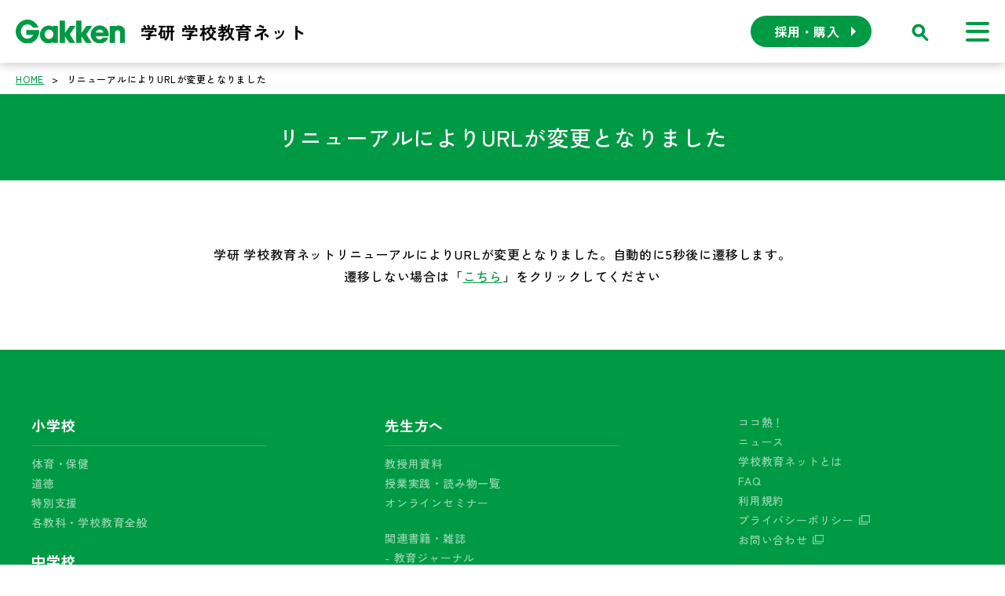

--- FILE ---
content_type: text/html; charset=UTF-8
request_url: https://gakkokyoiku.gakken.co.jp/e_school/hokentaiiku/taiiku_reiwa2_redirect/
body_size: 38670
content:
<!DOCTYPE html>
<html lang="ja">
<head>
<!-- Google Tag Manager -->
<script>(function(w,d,s,l,i){w[l]=w[l]||[];w[l].push({'gtm.start':
new Date().getTime(),event:'gtm.js'});var f=d.getElementsByTagName(s)[0], j=d.createElement(s),dl=l!='dataLayer'?'&l='+l:'';j.async=true;j.src=
'https://www.googletagmanager.com/gtm.js?id='+i+dl;f.parentNode.insertBefore(j,f);
})(window,document,'script','dataLayer','GTM-K3GSK89');</script>
<!-- End Google Tag Manager -->
<meta charset="UTF-8">
<title>
リニューアルによりURLが変更となりました | 学研　学校教育ネット 学研の教科書・副読本・教育情報

</title>


<meta name="description" content="学研　学校教育ネットは、小学校・中学校・高等学校の先生および教育関係者を対象とした、教科書・副読本・教育情報サイトです。最新の教科情報、研究大会や公開授業のお知らせなど、学校教育に役立つ情報をお送りします。">
<meta name="keywords" content="学研,教科書,副読本,教材,先生,教員,職員,指導要領,指導書,指導計画,カリキュラム,体育,保健体育,保健,道徳,小学校,中学校,特別支援,安全,情報,体育実技,デジタル,ICT,体力テスト,体力,運動能力,Gakken">
<meta name="viewport" content="width=device-width,initial-scale=1">
<meta property="og:title" content="学研　学校教育ネット 学研の教科書・副読本・教育情報">
<meta property="og:type" content="website">
<meta property="og:url" content="http://gakkokyoiku.gakken.co.jp/">
<meta property="og:image" content="https://gakkokyoiku.gakken.co.jp/wp-content/themes/gakken/img/common/ogp.png">
<meta property="og:description" content="学研　学校教育ネットは、小学校・中学校・高等学校の先生および教育関係者を対象とした、教科書・副読本・教育情報サイトです。最新の教科情報、研究大会や公開授業のお知らせなど、学校教育に役立つ情報をお送りします。">
<meta property="og:site_name" content="学研　学校教育ネット 学研の教科書・副読本・教育情報">
<meta name="format-detection" content="telephone=no">

<link rel="preconnect" href="https://fonts.googleapis.com">
<link rel="preconnect" href="https://fonts.gstatic.com" crossorigin>
<link href="https://fonts.googleapis.com/css2?family=Zen+Kaku+Gothic+New:wght@300;400;500;700;900&display=swap" rel="stylesheet">




<link rel="stylesheet" href="https://gakkokyoiku.gakken.co.jp/wp-content/themes/gakken/css/style.css">
<link rel="stylesheet" href="https://gakkokyoiku.gakken.co.jp/wp-content/themes/gakken/css/form.css">




<meta name='robots' content='max-image-preview:large' />
<link rel='stylesheet' id='wp-block-library-css' href='https://gakkokyoiku.gakken.co.jp/wp-includes/css/dist/block-library/style.min.css?ver=6.5.7' type='text/css' media='all' />
<style id='wp-block-library-inline-css' type='text/css'>
/* VK Color Palettes */
</style>
<link rel='stylesheet' id='vk-blocks/alert-css' href='https://gakkokyoiku.gakken.co.jp/wp-content/plugins/vk-blocks/build/alert/style.css?ver=1.60.0.1' type='text/css' media='all' />
<link rel='stylesheet' id='vk-blocks/ancestor-page-list-css' href='https://gakkokyoiku.gakken.co.jp/wp-content/plugins/vk-blocks/build/ancestor-page-list/style.css?ver=1.60.0.1' type='text/css' media='all' />
<link rel='stylesheet' id='vk-blocks/balloon-css' href='https://gakkokyoiku.gakken.co.jp/wp-content/plugins/vk-blocks/build/balloon/style.css?ver=1.60.0.1' type='text/css' media='all' />
<link rel='stylesheet' id='vk-blocks/border-box-css' href='https://gakkokyoiku.gakken.co.jp/wp-content/plugins/vk-blocks/build/border-box/style.css?ver=1.60.0.1' type='text/css' media='all' />
<link rel='stylesheet' id='vk-blocks/button-css' href='https://gakkokyoiku.gakken.co.jp/wp-content/plugins/vk-blocks/build/button/style.css?ver=1.60.0.1' type='text/css' media='all' />
<link rel='stylesheet' id='vk-blocks/faq-css' href='https://gakkokyoiku.gakken.co.jp/wp-content/plugins/vk-blocks/build/faq/style.css?ver=1.60.0.1' type='text/css' media='all' />
<link rel='stylesheet' id='vk-blocks/flow-css' href='https://gakkokyoiku.gakken.co.jp/wp-content/plugins/vk-blocks/build/flow/style.css?ver=1.60.0.1' type='text/css' media='all' />
<link rel='stylesheet' id='vk-blocks/heading-css' href='https://gakkokyoiku.gakken.co.jp/wp-content/plugins/vk-blocks/build/heading/style.css?ver=1.60.0.1' type='text/css' media='all' />
<link rel='stylesheet' id='vk-blocks/icon-css' href='https://gakkokyoiku.gakken.co.jp/wp-content/plugins/vk-blocks/build/icon/style.css?ver=1.60.0.1' type='text/css' media='all' />
<link rel='stylesheet' id='vk-blocks/icon-outer-css' href='https://gakkokyoiku.gakken.co.jp/wp-content/plugins/vk-blocks/build/icon-outer/style.css?ver=1.60.0.1' type='text/css' media='all' />
<link rel='stylesheet' id='vk-blocks/pr-blocks-css' href='https://gakkokyoiku.gakken.co.jp/wp-content/plugins/vk-blocks/build/pr-blocks/style.css?ver=1.60.0.1' type='text/css' media='all' />
<link rel='stylesheet' id='vk-blocks/pr-content-css' href='https://gakkokyoiku.gakken.co.jp/wp-content/plugins/vk-blocks/build/pr-content/style.css?ver=1.60.0.1' type='text/css' media='all' />
<link rel='stylesheet' id='vk-swiper-style-css' href='https://gakkokyoiku.gakken.co.jp/wp-content/plugins/vk-blocks/vendor/vektor-inc/vk-swiper/src/assets/css/swiper-bundle.min.css?ver=9.3.2' type='text/css' media='all' />
<link rel='stylesheet' id='vk-blocks/slider-css' href='https://gakkokyoiku.gakken.co.jp/wp-content/plugins/vk-blocks/build/slider/style.css?ver=1.60.0.1' type='text/css' media='all' />
<link rel='stylesheet' id='vk-blocks/slider-item-css' href='https://gakkokyoiku.gakken.co.jp/wp-content/plugins/vk-blocks/build/slider-item/style.css?ver=1.60.0.1' type='text/css' media='all' />
<link rel='stylesheet' id='vk-blocks/spacer-css' href='https://gakkokyoiku.gakken.co.jp/wp-content/plugins/vk-blocks/build/spacer/style.css?ver=1.60.0.1' type='text/css' media='all' />
<link rel='stylesheet' id='vk-blocks/staff-css' href='https://gakkokyoiku.gakken.co.jp/wp-content/plugins/vk-blocks/build/staff/style.css?ver=1.60.0.1' type='text/css' media='all' />
<style id='classic-theme-styles-inline-css' type='text/css'>
/*! This file is auto-generated */
.wp-block-button__link{color:#fff;background-color:#32373c;border-radius:9999px;box-shadow:none;text-decoration:none;padding:calc(.667em + 2px) calc(1.333em + 2px);font-size:1.125em}.wp-block-file__button{background:#32373c;color:#fff;text-decoration:none}
</style>
<style id='global-styles-inline-css' type='text/css'>
body{--wp--preset--color--black: #000000;--wp--preset--color--cyan-bluish-gray: #abb8c3;--wp--preset--color--white: #ffffff;--wp--preset--color--pale-pink: #f78da7;--wp--preset--color--vivid-red: #cf2e2e;--wp--preset--color--luminous-vivid-orange: #ff6900;--wp--preset--color--luminous-vivid-amber: #fcb900;--wp--preset--color--light-green-cyan: #7bdcb5;--wp--preset--color--vivid-green-cyan: #00d084;--wp--preset--color--pale-cyan-blue: #8ed1fc;--wp--preset--color--vivid-cyan-blue: #0693e3;--wp--preset--color--vivid-purple: #9b51e0;--wp--preset--gradient--vivid-cyan-blue-to-vivid-purple: linear-gradient(135deg,rgba(6,147,227,1) 0%,rgb(155,81,224) 100%);--wp--preset--gradient--light-green-cyan-to-vivid-green-cyan: linear-gradient(135deg,rgb(122,220,180) 0%,rgb(0,208,130) 100%);--wp--preset--gradient--luminous-vivid-amber-to-luminous-vivid-orange: linear-gradient(135deg,rgba(252,185,0,1) 0%,rgba(255,105,0,1) 100%);--wp--preset--gradient--luminous-vivid-orange-to-vivid-red: linear-gradient(135deg,rgba(255,105,0,1) 0%,rgb(207,46,46) 100%);--wp--preset--gradient--very-light-gray-to-cyan-bluish-gray: linear-gradient(135deg,rgb(238,238,238) 0%,rgb(169,184,195) 100%);--wp--preset--gradient--cool-to-warm-spectrum: linear-gradient(135deg,rgb(74,234,220) 0%,rgb(151,120,209) 20%,rgb(207,42,186) 40%,rgb(238,44,130) 60%,rgb(251,105,98) 80%,rgb(254,248,76) 100%);--wp--preset--gradient--blush-light-purple: linear-gradient(135deg,rgb(255,206,236) 0%,rgb(152,150,240) 100%);--wp--preset--gradient--blush-bordeaux: linear-gradient(135deg,rgb(254,205,165) 0%,rgb(254,45,45) 50%,rgb(107,0,62) 100%);--wp--preset--gradient--luminous-dusk: linear-gradient(135deg,rgb(255,203,112) 0%,rgb(199,81,192) 50%,rgb(65,88,208) 100%);--wp--preset--gradient--pale-ocean: linear-gradient(135deg,rgb(255,245,203) 0%,rgb(182,227,212) 50%,rgb(51,167,181) 100%);--wp--preset--gradient--electric-grass: linear-gradient(135deg,rgb(202,248,128) 0%,rgb(113,206,126) 100%);--wp--preset--gradient--midnight: linear-gradient(135deg,rgb(2,3,129) 0%,rgb(40,116,252) 100%);--wp--preset--font-size--small: 13px;--wp--preset--font-size--medium: 20px;--wp--preset--font-size--large: 36px;--wp--preset--font-size--x-large: 42px;--wp--preset--spacing--20: 0.44rem;--wp--preset--spacing--30: 0.67rem;--wp--preset--spacing--40: 1rem;--wp--preset--spacing--50: 1.5rem;--wp--preset--spacing--60: 2.25rem;--wp--preset--spacing--70: 3.38rem;--wp--preset--spacing--80: 5.06rem;--wp--preset--shadow--natural: 6px 6px 9px rgba(0, 0, 0, 0.2);--wp--preset--shadow--deep: 12px 12px 50px rgba(0, 0, 0, 0.4);--wp--preset--shadow--sharp: 6px 6px 0px rgba(0, 0, 0, 0.2);--wp--preset--shadow--outlined: 6px 6px 0px -3px rgba(255, 255, 255, 1), 6px 6px rgba(0, 0, 0, 1);--wp--preset--shadow--crisp: 6px 6px 0px rgba(0, 0, 0, 1);}:where(.is-layout-flex){gap: 0.5em;}:where(.is-layout-grid){gap: 0.5em;}body .is-layout-flex{display: flex;}body .is-layout-flex{flex-wrap: wrap;align-items: center;}body .is-layout-flex > *{margin: 0;}body .is-layout-grid{display: grid;}body .is-layout-grid > *{margin: 0;}:where(.wp-block-columns.is-layout-flex){gap: 2em;}:where(.wp-block-columns.is-layout-grid){gap: 2em;}:where(.wp-block-post-template.is-layout-flex){gap: 1.25em;}:where(.wp-block-post-template.is-layout-grid){gap: 1.25em;}.has-black-color{color: var(--wp--preset--color--black) !important;}.has-cyan-bluish-gray-color{color: var(--wp--preset--color--cyan-bluish-gray) !important;}.has-white-color{color: var(--wp--preset--color--white) !important;}.has-pale-pink-color{color: var(--wp--preset--color--pale-pink) !important;}.has-vivid-red-color{color: var(--wp--preset--color--vivid-red) !important;}.has-luminous-vivid-orange-color{color: var(--wp--preset--color--luminous-vivid-orange) !important;}.has-luminous-vivid-amber-color{color: var(--wp--preset--color--luminous-vivid-amber) !important;}.has-light-green-cyan-color{color: var(--wp--preset--color--light-green-cyan) !important;}.has-vivid-green-cyan-color{color: var(--wp--preset--color--vivid-green-cyan) !important;}.has-pale-cyan-blue-color{color: var(--wp--preset--color--pale-cyan-blue) !important;}.has-vivid-cyan-blue-color{color: var(--wp--preset--color--vivid-cyan-blue) !important;}.has-vivid-purple-color{color: var(--wp--preset--color--vivid-purple) !important;}.has-black-background-color{background-color: var(--wp--preset--color--black) !important;}.has-cyan-bluish-gray-background-color{background-color: var(--wp--preset--color--cyan-bluish-gray) !important;}.has-white-background-color{background-color: var(--wp--preset--color--white) !important;}.has-pale-pink-background-color{background-color: var(--wp--preset--color--pale-pink) !important;}.has-vivid-red-background-color{background-color: var(--wp--preset--color--vivid-red) !important;}.has-luminous-vivid-orange-background-color{background-color: var(--wp--preset--color--luminous-vivid-orange) !important;}.has-luminous-vivid-amber-background-color{background-color: var(--wp--preset--color--luminous-vivid-amber) !important;}.has-light-green-cyan-background-color{background-color: var(--wp--preset--color--light-green-cyan) !important;}.has-vivid-green-cyan-background-color{background-color: var(--wp--preset--color--vivid-green-cyan) !important;}.has-pale-cyan-blue-background-color{background-color: var(--wp--preset--color--pale-cyan-blue) !important;}.has-vivid-cyan-blue-background-color{background-color: var(--wp--preset--color--vivid-cyan-blue) !important;}.has-vivid-purple-background-color{background-color: var(--wp--preset--color--vivid-purple) !important;}.has-black-border-color{border-color: var(--wp--preset--color--black) !important;}.has-cyan-bluish-gray-border-color{border-color: var(--wp--preset--color--cyan-bluish-gray) !important;}.has-white-border-color{border-color: var(--wp--preset--color--white) !important;}.has-pale-pink-border-color{border-color: var(--wp--preset--color--pale-pink) !important;}.has-vivid-red-border-color{border-color: var(--wp--preset--color--vivid-red) !important;}.has-luminous-vivid-orange-border-color{border-color: var(--wp--preset--color--luminous-vivid-orange) !important;}.has-luminous-vivid-amber-border-color{border-color: var(--wp--preset--color--luminous-vivid-amber) !important;}.has-light-green-cyan-border-color{border-color: var(--wp--preset--color--light-green-cyan) !important;}.has-vivid-green-cyan-border-color{border-color: var(--wp--preset--color--vivid-green-cyan) !important;}.has-pale-cyan-blue-border-color{border-color: var(--wp--preset--color--pale-cyan-blue) !important;}.has-vivid-cyan-blue-border-color{border-color: var(--wp--preset--color--vivid-cyan-blue) !important;}.has-vivid-purple-border-color{border-color: var(--wp--preset--color--vivid-purple) !important;}.has-vivid-cyan-blue-to-vivid-purple-gradient-background{background: var(--wp--preset--gradient--vivid-cyan-blue-to-vivid-purple) !important;}.has-light-green-cyan-to-vivid-green-cyan-gradient-background{background: var(--wp--preset--gradient--light-green-cyan-to-vivid-green-cyan) !important;}.has-luminous-vivid-amber-to-luminous-vivid-orange-gradient-background{background: var(--wp--preset--gradient--luminous-vivid-amber-to-luminous-vivid-orange) !important;}.has-luminous-vivid-orange-to-vivid-red-gradient-background{background: var(--wp--preset--gradient--luminous-vivid-orange-to-vivid-red) !important;}.has-very-light-gray-to-cyan-bluish-gray-gradient-background{background: var(--wp--preset--gradient--very-light-gray-to-cyan-bluish-gray) !important;}.has-cool-to-warm-spectrum-gradient-background{background: var(--wp--preset--gradient--cool-to-warm-spectrum) !important;}.has-blush-light-purple-gradient-background{background: var(--wp--preset--gradient--blush-light-purple) !important;}.has-blush-bordeaux-gradient-background{background: var(--wp--preset--gradient--blush-bordeaux) !important;}.has-luminous-dusk-gradient-background{background: var(--wp--preset--gradient--luminous-dusk) !important;}.has-pale-ocean-gradient-background{background: var(--wp--preset--gradient--pale-ocean) !important;}.has-electric-grass-gradient-background{background: var(--wp--preset--gradient--electric-grass) !important;}.has-midnight-gradient-background{background: var(--wp--preset--gradient--midnight) !important;}.has-small-font-size{font-size: var(--wp--preset--font-size--small) !important;}.has-medium-font-size{font-size: var(--wp--preset--font-size--medium) !important;}.has-large-font-size{font-size: var(--wp--preset--font-size--large) !important;}.has-x-large-font-size{font-size: var(--wp--preset--font-size--x-large) !important;}
.wp-block-navigation a:where(:not(.wp-element-button)){color: inherit;}
:where(.wp-block-post-template.is-layout-flex){gap: 1.25em;}:where(.wp-block-post-template.is-layout-grid){gap: 1.25em;}
:where(.wp-block-columns.is-layout-flex){gap: 2em;}:where(.wp-block-columns.is-layout-grid){gap: 2em;}
.wp-block-pullquote{font-size: 1.5em;line-height: 1.6;}
</style>
<link rel='stylesheet' id='vk-components-style-css' href='https://gakkokyoiku.gakken.co.jp/wp-content/plugins/vk-blocks/build/vk-components.css?ver=1695692244' type='text/css' media='all' />
<link rel='stylesheet' id='vkblocks-bootstrap-css' href='https://gakkokyoiku.gakken.co.jp/wp-content/plugins/vk-blocks/build/bootstrap_vk_using.css?ver=4.3.1' type='text/css' media='all' />
<link rel='stylesheet' id='wp-pagenavi-css' href='https://gakkokyoiku.gakken.co.jp/wp-content/plugins/wp-pagenavi/pagenavi-css.css?ver=2.70' type='text/css' media='all' />
<link rel='stylesheet' id='vk-blocks-build-css-css' href='https://gakkokyoiku.gakken.co.jp/wp-content/plugins/vk-blocks/build/block-build.css?ver=1.60.0.1' type='text/css' media='all' />
<style id='vk-blocks-build-css-inline-css' type='text/css'>
:root {--vk_flow-arrow: url(https://gakkokyoiku.gakken.co.jp/wp-content/plugins/vk-blocks/inc/vk-blocks/images/arrow_bottom.svg);--vk_image-mask-wave01: url(https://gakkokyoiku.gakken.co.jp/wp-content/plugins/vk-blocks/inc/vk-blocks/images/wave01.svg);--vk_image-mask-wave02: url(https://gakkokyoiku.gakken.co.jp/wp-content/plugins/vk-blocks/inc/vk-blocks/images/wave02.svg);--vk_image-mask-wave03: url(https://gakkokyoiku.gakken.co.jp/wp-content/plugins/vk-blocks/inc/vk-blocks/images/wave03.svg);--vk_image-mask-wave04: url(https://gakkokyoiku.gakken.co.jp/wp-content/plugins/vk-blocks/inc/vk-blocks/images/wave04.svg);}
:root { --vk-size-text: 16px; /* --vk-color-primary is deprecated. */ --vk-color-primary:#337ab7; }

	:root {

		--vk-balloon-border-width:1px;

		--vk-balloon-speech-offset:-12px;
	}
	
</style>
<link rel='stylesheet' id='vk-font-awesome-css' href='https://gakkokyoiku.gakken.co.jp/wp-content/plugins/vk-blocks/vendor/vektor-inc/font-awesome-versions/src/versions/6/css/all.min.css?ver=6.1.0' type='text/css' media='all' />
<!--n2css--><link rel="icon" href="/wp-content/uploads/2023/04/cropped-favicon-32x32.png" sizes="32x32" />
<link rel="icon" href="/wp-content/uploads/2023/04/cropped-favicon-192x192.png" sizes="192x192" />
<link rel="apple-touch-icon" href="/wp-content/uploads/2023/04/cropped-favicon-180x180.png" />
<meta name="msapplication-TileImage" content="/wp-content/uploads/2023/04/cropped-favicon-270x270.png" />


</head>

<body class="page-template-default page page-id-2580 page-child parent-pageid-2563 fa_v6_css vk-blocks taiiku_reiwa2_redirect e_school/hokentaiiku-child">
<!-- Google Tag Manager (noscript) -->
<noscript><iframe src="https://www.googletagmanager.com/ns.html?id=GTM-K3GSK89"
height="0" width="0" style="display:none;visibility:hidden"></iframe></noscript>
<!-- End Google Tag Manager (noscript) -->

<header id="common-header">

    <div class="header_inner">
    <h1 class="header_logo_subtext"><a href="https://gakkokyoiku.gakken.co.jp/"><img src="https://gakkokyoiku.gakken.co.jp/wp-content/themes/gakken/img/logo.svg"></a><span>学研 学校教育ネット</span></h1>
    <div class="header_right_block">
    <p class="header_buy_btn"><a href="https://gakkokyoiku.gakken.co.jp/purchase/">採用・購入</a></p>
    <div class="header_search_btn">
        <img src="https://gakkokyoiku.gakken.co.jp/wp-content/themes/gakken/img/ico_loupe.svg">
    </div>
    <div class="header_search_openblock">
    <form method="GET" action="https://www.google.co.jp/search" target="_blank">
                <div id="searchBtn_set_top">
                  <input type="text" name="q" id="search_top">
                  <input class="rollover" name="btnG" type="image" src="https://gakkokyoiku.gakken.co.jp/wp-content/themes/gakken/img/ico_loupe.svg" alt="検索" value="" id="search-site">
                  <span class="icon-icons-01"> </span></div>
                <input type="hidden" name="hl" value="ja">
                <input type="hidden" name="ie" value="UTF-8">
                <!--  -->
                <input type="hidden" name="domains" value="gakkokyoiku.gakken.co.jp">
                <input type="hidden" name="sitesearch" value="gakkokyoiku.gakken.co.jp">
     </form>

                    <ul class="header_search_openblock_list">
                                        
                    <li><a class="#" href="https://www.google.com/search?q=体力テスト+site%3Agakkokyoiku.gakken.co.jp">体力テスト</a></li>
                    
                    <li><a class="#" href="https://www.google.com/search?q=みんなの体育+site%3Agakkokyoiku.gakken.co.jp">みんなの体育</a></li>
                    
                    <li><a class="#" href="https://www.google.com/search?q=中学保健体育の学習+site%3Agakkokyoiku.gakken.co.jp">中学保健体育の学習</a></li>
                    
                    <li><a class="#" href="https://www.google.com/search?q=中学体育実技+site%3Agakkokyoiku.gakken.co.jp">中学体育実技</a></li>
                    
                    <li><a class="#" href="https://www.google.com/search?q=MIMさんすう+site%3Agakkokyoiku.gakken.co.jp">MIMさんすう</a></li>
                    
                    <li><a class="#" href="https://www.google.com/search?q=みんなの安全+site%3Agakkokyoiku.gakken.co.jp">みんなの安全</a></li>
                                                        </ul>
    </div>
	<div class="gnavi-btn">
		<div class="gnavi-toggle toggle"><div class="gnavi-toggle-inner"><span></span><span></span><span></span></div></div>
	<!--sp-navi-btn--></div>
    </div>
    </div>

</header>
<div class="navi-child">
    <nav class="gnavi">

        <div class="sp_search_area">
            <form method="GET" action="https://www.google.co.jp/search" target="_blank">
            <div id="searchBtn_set_top">
            <input type="text" name="q" id="search_top">
            <input class="rollover" name="btnG" type="image" src="https://gakkokyoiku.gakken.co.jp/wp-content/themes/gakken/img/ico_loupe.svg" alt="検索" value="" id="search-site">
            <span class="icon-icons-01"> </span></div>
            <input type="hidden" name="hl" value="ja">
            <input type="hidden" name="ie" value="UTF-8">

            <input type="hidden" name="domains" value="gakkokyoiku.gakken.co.jp">
            <input type="hidden" name="sitesearch" value="gakkokyoiku.gakken.co.jp">
            </form>

                        <ul class="header_search_openblock_list">
                        
            <li><a class="#" href="https://www.google.com/search?q=体力テスト+site%3Agakkokyoiku.gakken.co.jp">体力テスト</a></li>
            
            <li><a class="#" href="https://www.google.com/search?q=みんなの体育+site%3Agakkokyoiku.gakken.co.jp">みんなの体育</a></li>
            
            <li><a class="#" href="https://www.google.com/search?q=中学保健体育の学習+site%3Agakkokyoiku.gakken.co.jp">中学保健体育の学習</a></li>
            
            <li><a class="#" href="https://www.google.com/search?q=中学体育実技+site%3Agakkokyoiku.gakken.co.jp">中学体育実技</a></li>
            
            <li><a class="#" href="https://www.google.com/search?q=MIMさんすう+site%3Agakkokyoiku.gakken.co.jp">MIMさんすう</a></li>
            
            <li><a class="#" href="https://www.google.com/search?q=みんなの安全+site%3Agakkokyoiku.gakken.co.jp">みんなの安全</a></li>
                                    </ul>
        </div>


        <div class="header_gnavi_inner">
            <div class="header_block">
                <label class="title header_link_rank01_title sp_ac_nav_title" for="box1">小学校</label>
                <!--<h3 class="header_link_rank01_title sp_ac_nav_title">小学校</h3>-->
                <input type="checkbox" id="box1">
                <ul class="header_link_rank01 sp_ac_nav_box">
                    <li><a href="https://gakkokyoiku.gakken.co.jp/elementary_school/hokentaiiku/">体育・保健</a></li>
                    <li><a href="https://gakkokyoiku.gakken.co.jp/elementary_school/doutoku/">道徳</a></li>
                    <li><a href="https://gakkokyoiku.gakken.co.jp/tokubetsushien/">特別支援</a></li>
                    <li><a href="https://gakkokyoiku.gakken.co.jp/elementary_school/others/">各教科・学校教育全般</a></li>
                </ul>

                <label class="title header_link_rank01_title sp_ac_nav_title" for="box2">中学校</label>
                <!--<h3 class="header_link_rank01_title sp_ac_nav_title">中学校</h3>-->
                <input type="checkbox" id="box2">
                <ul class="header_link_rank01 sp_ac_nav_box">

                    <li><a href="https://gakkokyoiku.gakken.co.jp/junior_high_school/hokentaiiku/">保健体育</a></li>
                    <li><a href="https://gakkokyoiku.gakken.co.jp/junior_high_school/doutoku/">道徳</a></li>
                    <li><a href="https://gakkokyoiku.gakken.co.jp/tokubetsushien/">特別支援</a></li>
                    <li><a href="https://gakkokyoiku.gakken.co.jp/junior_high_school/others/">各教科・学校教育全般</a></li>
                </ul>
            </div>

            <div class="header_block">
            <label class="title header_link_rank01_title sp_ac_nav_title" for="box3">先生方へ</label>
            <!--<h3 class="header_link_rank01_title sp_ac_nav_title">教職員の方へ</h3>-->
            <input type="checkbox" id="box3">
                <ul class="header_link_rank01 sp_ac_nav_box">
                    <li><a href="https://gakkokyoiku.gakken.co.jp/support/siryo/">教授用資料</a></li>
                    <li><a href="https://gakkokyoiku.gakken.co.jp/reading/">授業実践・読み物一覧</a></li>
                    <li><a href="https://gakkokyoiku.gakken.co.jp/support/online/">オンラインセミナー</a></li>
                    <li class="mt20"><a href="https://gakkokyoiku.gakken.co.jp/journal-list/">関連書籍・雑誌</a></li>
                    <li><a href="https://gakkokyoiku.gakken.co.jp/journal_category/k-journal/">- 教育ジャーナル</a></li>
                    <li><a href="https://gakkokyoiku.gakken.co.jp/journal_category/thj/">- 体育・保健体育ジャーナル</a></li>
                    <li><a href="https://gakkokyoiku.gakken.co.jp/journal_category/journal-dotoku/">- 道徳ジャーナル</a></li>
                    <li><a href="http://www.gakken.jp/human-care/jsk/app/index.php" target="_blank" class="icon_link">- 実践 みんなの特別支援教育</a></li>
                    <li class="mt20"><a href="https://gakkokyoiku.gakken.co.jp/search/">研究大会・公開授業のご案内</a></li>
                </ul>
            </div>

            <div class="header_block">
                <ul class="header_link_rank01">
                    <li><a href="https://gakkokyoiku.gakken.co.jp/recommend/">ココ熱！</a></li>
                    <li><a href="https://gakkokyoiku.gakken.co.jp/information/">ニュース</a></li>
                    <li><a href="https://gakkokyoiku.gakken.co.jp/#top_edunet_area">学校教育ネットとは</a></li>
                    <li><a href="https://gakkokyoiku.gakken.co.jp/faq/">FAQ</a></li>
                    <li><a href="https://gakkokyoiku.gakken.co.jp/rules/">利用規約</a></li>
                    <li><a href="https://www.corp-gakken.co.jp/privacypolicy/" target="_blank" class="icon_link">プライバシーポリシー</a></li>
                    <li><a href="https://contact.gakken.jp/user/op_enquete.gsp?sid=1017&mid=000069pE&hid=BW5pz36r2_0" target="_blank" class="icon_link">お問い合わせ</a></li>
                </ul>

                <p class="nav_sp_book_buy_btn"><a href="https://gakkokyoiku.gakken.co.jp/purchase/"><img src="https://gakkokyoiku.gakken.co.jp/wp-content/themes/gakken/img/top/img_buybook.png">採用・購入</a></p>


                <div class="top_sns_link_block">
                    <div class="top_sns_link_block_l">
                    <a href="https://page.line.me/154wosqc?openQrModal=true" target="_blank"><img src="https://gakkokyoiku.gakken.co.jp/wp-content/themes/gakken/img/common/LINE_Brand_icon.png" class="top_sns_link_line"></a>
                    <a href="https://www.facebook.com/gakkengakkokyoiku" target="_blank"><img src="https://gakkokyoiku.gakken.co.jp/wp-content/themes/gakken/img/common/f_logo_RGB-Blue_72.png" class="top_sns_link_fb"></a>
                    </div>
                    <div class="top_sns_link_block_r">
                    <a href="https://www.gakken.co.jp/" target="_blank"><img src="https://gakkokyoiku.gakken.co.jp/wp-content/themes/gakken/img/logo.svg" class="top_sns_link_logo"></a>
                    </div>
                </div><!--top_sns_link_block"-->
            </div>
        </div>

    </nav>
<!--navi-child--></div>




<main id="main">
<nav class="p-breadcrumb__lists_wrapper">
<ul class="p-breadcrumb__lists">
	<li><a href="https://gakkokyoiku.gakken.co.jp">HOME</a></li>
	<li class="bc-sep">&gt;</li>
	<li>リニューアルによりURLが変更となりました</li>
</ul>
</nav>

<div class="lower_header_thin">
    <h2>リニューアルによりURLが変更となりました</h2>
</div>
<article class="lower_contents_area">
    <div class="lower_contents_wrapper_s">

<p>学研 学校教育ネットリニューアルによりURLが変更となりました。自動的に5秒後に遷移します。</p>
<p>遷移しない場合は「<a href="/elementary_school/905/">こちら</a>」をクリックしてください</p>
<meta http-equiv="refresh" content="5;URL=https://gakkokyoiku.gakken.co.jp/elementary_school/905/">
</div>
</article>


</main>
<button id="js-pagetop" class="pagetop"><span class="pagetop__arrow"></span></button>
<footer>
    <div class="footer_inner">
      <p class="footer_inner_logo sp"><img src="https://gakkokyoiku.gakken.co.jp/wp-content/themes/gakken/img/common/footer_logo.png">学研 学校教育ネット</p>
      <!--
        <div class="footer_block">
            <ul class="footer_link_rank01">
                <li class="footer_link_rank01_title">小学校</li>
                    <li><a href="https://gakkokyoiku.gakken.co.jp/elementary_school/hokentaiiku/">体育・保健</a></li>
                    <li><a href="https://gakkokyoiku.gakken.co.jp/elementary_school/doutoku/">道徳</a></li>
                    <li><a href="https://gakkokyoiku.gakken.co.jp/tokubetsushien/">特別支援</a></li>
                    <li><a href="https://gakkokyoiku.gakken.co.jp/elementary_school/others/">各教科・学校教育全般</a></li>
            </ul>

            <ul class="footer_link_rank01">
                <li class="footer_link_rank01_title">中学校</li>
                  <li><a href="https://gakkokyoiku.gakken.co.jp/junior_high_school/hokentaiiku/">体育・保健</a></li>
                    <li><a href="https://gakkokyoiku.gakken.co.jp/junior_high_school/doutoku/">道徳</a></li>
                    <li><a href="https://gakkokyoiku.gakken.co.jp/tokubetsushien/">特別支援</a></li>
                    <li><a href="https://gakkokyoiku.gakken.co.jp/junior_high_school/others/">各教科・学校教育全般</a></li>
            </ul>
        </div>-->

        <div class="footer_block">
                <label class="title footer_link_rank01_title sp_ac_nav_title" for="box4">小学校</label>
                <!--<h3 class="header_link_rank01_title sp_ac_nav_title">小学校</h3>-->
                <input type="checkbox" id="box4">
                <ul class="footer_link_rank01 sp_ac_nav_box">
                    <li><a href="https://gakkokyoiku.gakken.co.jp/elementary_school/hokentaiiku/">体育・保健</a></li>
                    <li><a href="https://gakkokyoiku.gakken.co.jp/elementary_school/doutoku/">道徳</a></li>
                    <li><a href="https://gakkokyoiku.gakken.co.jp/tokubetsushien/">特別支援</a></li>
                    <li><a href="https://gakkokyoiku.gakken.co.jp/elementary_school/others/">各教科・学校教育全般</a></li>
                </ul>

                <label class="title footer_link_rank01_title sp_ac_nav_title" for="box5">中学校</label>
                <!--<h3 class="header_link_rank01_title sp_ac_nav_title">中学校</h3>-->
                <input type="checkbox" id="box5">
                <ul class="footer_link_rank01 sp_ac_nav_box">

                    <li><a href="https://gakkokyoiku.gakken.co.jp/junior_high_school/hokentaiiku/">保健体育</a></li>
                    <li><a href="https://gakkokyoiku.gakken.co.jp/junior_high_school/doutoku/">道徳</a></li>
                    <li><a href="https://gakkokyoiku.gakken.co.jp/tokubetsushien/">特別支援</a></li>
                    <li><a href="https://gakkokyoiku.gakken.co.jp/junior_high_school/others/">各教科・学校教育全般</a></li>
                </ul>
        </div>

        <div class="footer_block">
            <label class="title footer_link_rank01_title sp_ac_nav_title" for="box6">先生方へ</label>
            <!--<h3 class="header_link_rank01_title sp_ac_nav_title">教職員の方へ</h3>-->
            <input type="checkbox" id="box6">
                <ul class="footer_link_rank01 sp_ac_nav_box">
                    <li><a href="https://gakkokyoiku.gakken.co.jp/support/siryo/">教授用資料</a></li>
                    <li><a href="https://gakkokyoiku.gakken.co.jp/reading/">授業実践・読み物一覧</a></li>
                    <li><a href="https://gakkokyoiku.gakken.co.jp/support/online/">オンラインセミナー</a></li>
                    <li class="mt20"><a href="https://gakkokyoiku.gakken.co.jp/journal-list/">関連書籍・雑誌</a></li>
                    <li><a href="https://gakkokyoiku.gakken.co.jp/journal_category/k-journal/">- 教育ジャーナル</a></li>
                    <li><a href="https://gakkokyoiku.gakken.co.jp/journal_category/thj/">- 体育・保健体育ジャーナル</a></li>
                    <li><a href="https://gakkokyoiku.gakken.co.jp/journal_category/journal-dotoku/">- 道徳ジャーナル</a></li>

                    <li><a href="http://www.gakken.jp/human-care/jsk/app/index.php" target="_blank" class="icon_link">- 実践 みんなの特別支援教育</a></li>
                    <li class="mt20"><a href="https://gakkokyoiku.gakken.co.jp/search/">研究大会・公開授業のご案内</a></li>
                </ul>
            </div>

        <div class="footer_block">
            <ul class="footer_link_rank01">
                    <li><a href="https://gakkokyoiku.gakken.co.jp/recommend/">ココ熱！</a></li>
                    <li><a href="https://gakkokyoiku.gakken.co.jp/information/">ニュース</a></li>
                    <li><a href="https://gakkokyoiku.gakken.co.jp/#top_edunet_area">学校教育ネットとは</a></li>
                    <li><a href="https://gakkokyoiku.gakken.co.jp/faq/">FAQ</a></li>
                    <li><a href="https://gakkokyoiku.gakken.co.jp/rules/">利用規約</a></li>
                    <li><a href="https://www.corp-gakken.co.jp/privacypolicy/" target="_blank" class="icon_link">プライバシーポリシー</a></li>
                                        <li><a href="https://contact.gakken.jp/user/op_enquete.gsp?sid=1017&mid=000069pE&hid=BW5pz36r2_0" target="_blank" class="icon_link">お問い合わせ</a></li>
                                </ul>
            <div class="top_sns_link_block">
                    <div class="top_sns_link_block_l">
                    <a href="https://page.line.me/154wosqc?openQrModal=true" target="_blank"><img src="https://gakkokyoiku.gakken.co.jp/wp-content/themes/gakken/img/common/LINE_Brand_icon.png" class="top_sns_link_line"></a>
                    <a href="https://www.facebook.com/gakkengakkokyoiku" target="_blank"><img src="https://gakkokyoiku.gakken.co.jp/wp-content/themes/gakken/img/common/f_logo_RGB-Blue_72.png" class="top_sns_link_fb"></a>
                    </div>
                    <div class="top_sns_link_block_r">
                    <a href="https://www.gakken.co.jp/" target="_blank"><img src="https://gakkokyoiku.gakken.co.jp/wp-content/themes/gakken/img/logo.svg" class="top_sns_link_logo"></a>
                    </div>
                </div><!--top_sns_link_block"-->
        </div>
    </div>

    <small>© Gakken.,All Rights Reserved.</small>
</footer>

<script type="text/javascript" src="https://gakkokyoiku.gakken.co.jp/wp-content/plugins/vk-blocks/build/vk-faq2.min.js?ver=1.60.0.1" id="vk-blocks/faq-script-js"></script>
<script type="text/javascript" src="https://gakkokyoiku.gakken.co.jp/wp-content/plugins/vk-blocks/vendor/vektor-inc/vk-swiper/src/assets/js/swiper-bundle.min.js?ver=9.3.2" id="vk-swiper-script-js"></script>
<script type="text/javascript" src="https://gakkokyoiku.gakken.co.jp/wp-content/plugins/vk-blocks/build/vk-slider.min.js?ver=1.60.0.1" id="vk-blocks/slider-script-js"></script>
<script type="text/javascript" src="https://gakkokyoiku.gakken.co.jp/wp-content/plugins/vk-blocks/build/vk-slider.min.js?ver=1.60.0.1" id="vk-blocks-slider-js"></script>
<script type="text/javascript" src="https://gakkokyoiku.gakken.co.jp/wp-content/plugins/page-links-to/dist/new-tab.js?ver=3.3.6" id="page-links-to-js"></script>
<script src="https://gakkokyoiku.gakken.co.jp/wp-content/themes/gakken/js/jquery2.2.0.min.js"></script>
<script type="text/javascript" src="https://gakkokyoiku.gakken.co.jp/anzen_shiryou/js/remodal.js"></script>
<script src="https://gakkokyoiku.gakken.co.jp/wp-content/themes/gakken/js/jquery.matchHeight.js"></script>
<script src="https://gakkokyoiku.gakken.co.jp/wp-content/themes/gakken/js/common.js"></script>

<script>
    $(function() {
	var width = $(window).width(); //画面サイズの定義

//SPナビゲーション
		$('#main').prepend('<div class="navi-bg toggle"></div>');

		$('.toggle').click(function () {
			$('.navi-child').slideToggle(300).toggleClass('active');
			$('body,html').toggleClass('active');
			$('.navi-bg').toggleClass('active');
			$('.gnavi-toggle').toggleClass('active');
			$('#common-header').toggleClass('active');
		});
		$(window).on('load resize', function(){
		  var winW = $(window).width();
		  var devW = 767;
		  if (winW <= devW) {
			//767px以下の時の処理
				//画面高さ取得
				h = $(window).height();
				ch = $('#common-header').height();
				console.log(ch);
				$('.navi-child').css('height', h - ch + 'px');
				$('.navi-child').css('top', ch + 'px');
			$(window).resize(function() {
				//画面リサイズ時の高さ取得
				h = $(window).height();
				ch = $('#common-header').height();
				$('.navi-child').css('height', h - ch + 'px');
				$('.navi-child').css('top', ch + 'px');
			});
		  } else {
			//768pxより大きい時の処理
			$('.navi-child').css('display','none');
			$('body,html').removeClass('active');
			$('.navi-bg').removeClass('active');
			$('.gnavi-toggle').removeClass('active');
			$('#common-header').removeClass('active');

		  }
		});
});
</script>



</body>
</html>


--- FILE ---
content_type: text/css
request_url: https://gakkokyoiku.gakken.co.jp/wp-content/themes/gakken/css/style.css
body_size: 166536
content:
@charset "UTF-8";
html, body, div, span, applet, object, iframe, h1, h2, h3, h4, h5, h6, p, blockquote, pre, a, abbr, acronym, address, big, cite, code, del, dfn, em, img, ins, kbd, q, s, samp, small, strike, strong, sub, sup, tt, var, b, u, i, center, dl, dt, dd, ol, ul, li, fieldset, form, label, legend, table, caption, tbody, tfoot, thead, tr, th, td, article, aside, canvas, details, embed, figure, figcaption, footer, header, hgroup, menu, nav, output, ruby, section, summary, time, mark, audio, video {
  margin: 0;
  padding: 0;
  border: 0;
  font: inherit;
  font-size: 100%;
  vertical-align: baseline;
}

html {
  line-height: 1;
}

ol, ul {
  list-style: none;
}

table {
  border-collapse: collapse;
  border-spacing: 0;
}

caption, th, td {
  text-align: left;
  font-weight: normal;
  vertical-align: middle;
}

q, blockquote {
  quotes: none;
}

q:before, q:after, blockquote:before, blockquote:after {
  content: "";
  content: none;
}

a img {
  border: none;
}

article, aside, details, figcaption, figure, footer, header, hgroup, menu, nav, section, summary {
  display: block;
}

input[type="submit"],
input[type="button"],
input[type="reset"] {
  -webkit-box-sizing: content-box;
  -webkit-appearance: button;
  -moz-appearance: button;
       appearance: button;
  -webkit-box-sizing: border-box;
          box-sizing: border-box;
}
input[type="submit"]::-webkit-search-decoration,
input[type="button"]::-webkit-search-decoration,
input[type="reset"]::-webkit-search-decoration {
  display: none;
}
input[type="submit"]::focus,
input[type="button"]::focus,
input[type="reset"]::focus {
  outline-offset: -2px;
}

body {
  font-family: 'Zen Kaku Gothic New', sans-serif;
  -webkit-text-size-adjust: 100%;
  color: #000;
  overflow-x: hidden;
  overflow-y: scroll;
  font-size: 16px;
  line-height: 1.8;
  min-width: 1200px;
  text-align: center;
  -webkit-box-sizing: border-box;
          box-sizing: border-box;
  font-weight: 500;
  letter-spacing: 0.05em;
}
@media only screen and (min-width: 769px) and (max-width: 1280px) {
  body {
    min-width: auto;
  }
}
@media screen and (max-width: 768px) {
  body {
    min-width: auto;
    font-size: 13px;
  }
}

html {
  scroll-padding-top: 80px;
}

img {
  vertical-align: top;
}

a {
  color: #009944;
}

a:hover {
  text-decoration: none;
}

body * {
  -webkit-box-sizing: inherit;
          box-sizing: inherit;
  /* box-sizingの値は継承されないので明示的に設定 */
}

header {
  height: 80px;
  -webkit-box-shadow: 0px 3px 12px rgba(0, 0, 0, 0.2);
          box-shadow: 0px 3px 12px rgba(0, 0, 0, 0.2);
  z-index: 3;
  position: relative;
  position: fixed;
  background-color: #fff;
  width: 100%;
  top: 0;
}
@media only screen and (min-width: 769px) and (max-width: 1280px) {
  header {
    width: 100%;
  }
}
@media screen and (max-width: 768px) {
  header {
    width: 100%;
    height: 60px;
    padding: 0 20px;
  }
}

.header_inner {
  display: -webkit-box;
  display: -ms-flexbox;
  display: flex;
  -webkit-box-pack: justify;
      -ms-flex-pack: justify;
          justify-content: space-between;
  margin: 0 auto;
  -webkit-box-align: center;
      -ms-flex-align: center;
          align-items: center;
  max-width: 1600px;
  margin: 0 auto;
  height: 80px;
  padding: 0 20px;
}
@media only screen and (min-width: 769px) and (max-width: 1280px) {
  .header_inner {
    width: 100%;
    max-width: 100%;
  }
}
@media screen and (max-width: 768px) {
  .header_inner {
    width: 100%;
    height: 60px;
    padding: 0;
  }
}

.header_buy_btn {
  display: inline-block;
  position: relative;
  text-align: center;
  font-size: 16px;
  font-weight: bold;
}
@media screen and (max-width: 768px) {
  .header_buy_btn {
    display: none;
  }
}
.header_buy_btn a {
  color: #fff;
  text-decoration: none;
  display: inline-block;
  padding: 20px 40px 20px 30px;
  line-height: 0;
  text-align: center;
  background-color: #009944;
  color: #fff;
  border-radius: 50px;
  -webkit-transition: 0.2s ease-out background-color;
  transition: 0.2s ease-out background-color;
}
.header_buy_btn a:hover {
  background-color: #fff;
  border: 2px solid #009944;
  color: #009944;
}

.header_search_btn {
  width: 25px;
  margin: 0 20px;
  z-index: 2;
  height: 80px;
  display: -webkit-box;
  display: -ms-flexbox;
  display: flex;
  padding: 0 40px;
  -webkit-box-pack: center;
      -ms-flex-pack: center;
          justify-content: center;
  cursor: pointer;
}
@media screen and (max-width: 768px) {
  .header_search_btn {
    display: none;
  }
}
.header_search_btn img {
  width: 25px;
  color: #009944;
}

.header_search_openblock {
  overflow: hidden;
  position: fixed;
  background: #009944;
  width: 100%;
  padding: 40px;
  z-index: 1;
  -webkit-transition: 0.2s all ease-out;
  transition: 0.2s all ease-out;
  left: 0;
  top: 80px;
  opacity: 0;
  visibility: hidden;
}

.header_search_btn:hover + .header_search_openblock,
.header_search_openblock:hover {
  -webkit-transition: 0.2s all ease-out;
  transition: 0.2s all ease-out;
  overflow: visible;
  top: 80px;
  opacity: 1;
  visibility: visible;
}

.header_search_openblock_list {
  display: -webkit-box;
  display: -ms-flexbox;
  display: flex;
  -ms-flex-wrap: wrap;
      flex-wrap: wrap;
  width: 1000px;
  margin: 0 auto;
}
@media only screen and (min-width: 769px) and (max-width: 1280px) {
  .header_search_openblock_list {
    width: 100%;
  }
}
.header_search_openblock_list a {
  padding: 5px 20px;
  background-color: #EDF5E6;
  text-decoration: none;
  color: #000;
  border-radius: 50px;
  font-size: 14px;
  display: inline-block;
  margin-bottom: 10px;
  margin-right: 10px;
  -webkit-transition: background-color 0.2s ease-out, color 0.2s ease-out;
  transition: background-color 0.2s ease-out, color 0.2s ease-out;
  border: 1px solid #009944;
}
@media screen and (max-width: 768px) {
  .header_search_openblock_list a {
    font-size: 12px;
    padding: 5px 10px;
  }
}
.header_search_openblock_list a:hover {
  background-color: #009944;
  color: #fff;
  border: 1px solid #fff;
}

.header_buy_btn a::after {
  /* 擬似要素で三角アイコンをつくる */
  content: '';
  display: inline-block;
  border-style: solid;
  border-width: 6px 0 6px 6px;
  border-color: transparent transparent transparent #fff;
  display: inline-block;
  width: 0;
  height: 0;
  /* 矢印アイコンの位置を設定 */
  position: absolute;
  top: 50%;
  right: 20px;
  -webkit-transform: translateY(-50%);
          transform: translateY(-50%);
  /* translateYのみ */
}

.header_buy_btn a:hover::after {
  border-color: transparent transparent transparent #009944;
}

.header_logo_subtext {
  display: -webkit-box;
  display: -ms-flexbox;
  display: flex;
  -webkit-box-align: center;
      -ms-flex-align: center;
          align-items: center;
}
@media screen and (max-width: 768px) {
  .header_logo_subtext img {
    width: 93px;
  }
}

.header_logo_subtext span {
  color: #000;
  font-weight: bold;
  font-size: 22px;
  padding-left: 20px;
}
@media screen and (max-width: 768px) {
  .header_logo_subtext span {
    font-size: 14px;
  }
}

.header_right_block {
  display: -webkit-box;
  display: -ms-flexbox;
  display: flex;
  -webkit-box-align: center;
      -ms-flex-align: center;
          align-items: center;
}

.enfont {
  font-family: 'jost', sans-serif;
}

.arrow {
  position: relative;
  display: inline-block;
  padding: 0 24px 0 0px;
  color: #000;
  vertical-align: middle;
  text-decoration: none;
  font-size: 15px;
  border-bottom: 2px solid #009944;
  -webkit-transition: border-bottom 0.2s ease-out;
  transition: border-bottom 0.2s ease-out;
}
.arrow:hover {
  border-bottom: 2px solid #fff;
}

.arrow::before,
.arrow::after {
  position: absolute;
  top: 0;
  bottom: 0;
  right: 0;
  margin: auto;
  content: "";
  vertical-align: middle;
}

.arrow::before {
  width: 15px;
  height: 15px;
  border-radius: 50%;
  background: #009944;
}

.arrow::after {
  right: 1px;
  -webkit-box-sizing: border-box;
          box-sizing: border-box;
  width: 4px;
  height: 4px;
  border: 4px solid transparent;
  border-left: 4px solid #fff;
}

.common_btn {
  background-color: #009944;
  color: #fff;
  border-radius: 50px;
  text-decoration: none;
  padding: 12px 40px;
  display: inline-block;
  font-weight: bold;
  -webkit-transition: 0.2s ease-out background-color;
  transition: 0.2s ease-out background-color;
  border: 2px solid #009944;
}
@media screen and (max-width: 768px) {
  .common_btn {
    padding: 6px 40px;
    min-width: 260px;
  }
}

.common_btn:hover {
  background-color: #fff;
  border: 2px solid #009944;
  color: #009944;
}

.common_btn02 {
  background-color: #009944;
  color: #fff;
  border-radius: 50px;
  text-decoration: none;
  padding: 8px 40px;
  display: inline-block;
  font-weight: bold;
  -webkit-transition: 0.2s ease-out background-color;
  transition: 0.2s ease-out background-color;
  border: 2px solid #009944;
}
@media screen and (max-width: 768px) {
  .common_btn02 {
    padding: 6px 40px;
  }
}

.common_btn02:hover {
  background-color: #fff;
  border: 2px solid #009944;
  color: #009944;
}

.common_btn03 {
  background-color: #009944;
  color: #fff;
  border-radius: 50px;
  text-decoration: none;
  min-width: 250px;
  padding: 8px 40px;
  display: inline-block;
  font-weight: bold;
  -webkit-transition: 0.2s ease-out background-color;
  transition: 0.2s ease-out background-color;
  border: 2px solid #009944;
  margin: 0 10px;
}
@media screen and (max-width: 768px) {
  .common_btn03 {
    padding: 12px 40px;
  }
}

.common_btn03:hover {
  background-color: #fff;
  border: 2px solid #009944;
  color: #009944;
}

.common_btn_arrow a {
  background-color: #009944;
  color: #fff;
  border-radius: 50px;
  text-decoration: none;
  padding: 8px 40px;
  display: inline-block;
  font-weight: bold;
  -webkit-transition: 0.2s ease-out background-color;
  transition: 0.2s ease-out background-color;
  border: 2px solid #009944;
  margin: 0 10px;
  position: relative;
}
.common_btn_arrow a:hover {
  background-color: #fff;
  color: #009944;
}
@media screen and (max-width: 768px) {
  .common_btn_arrow a {
    padding: 6px 20px;
    min-width: 260px;
  }
}
.common_btn_arrow a:after {
  content: '';
  display: inline-block;
  border-style: solid;
  border-width: 6px 0 6px 6px;
  border-color: transparent transparent transparent #fff;
  display: inline-block;
  width: 0;
  height: 0;
  position: absolute;
  top: 50%;
  right: 20px;
  -webkit-transform: translateY(-50%);
  transform: translateY(-50%);
}
.common_btn_arrow a:hover::after {
  border-color: transparent transparent transparent #009944;
}

.white_btn {
  background-color: #fff;
  color: #009944;
  border-radius: 50px;
  text-decoration: none;
  padding: 12px 40px;
  display: inline-block;
  font-weight: bold;
  -webkit-transition: 0.2s ease-out background-color;
  transition: 0.2s ease-out background-color;
  border: 2px solid #fff;
}
@media screen and (max-width: 768px) {
  .white_btn {
    padding: 8px 40px;
    min-width: 260px;
  }
}

.white_btn:hover {
  background-color: #009944;
  border: 2px solid #fff;
  color: #fff;
}

.imghover {
  -webkit-transition: opacity 0.2s ease-out;
  transition: opacity 0.2s ease-out;
}
.imghover:hover {
  opacity: 0.6;
}

.imghover_up {
  -webkit-transition: margin-top 0.1s ease-out;
  transition: margin-top 0.1s ease-out;
}
.imghover_up:hover {
  margin-top: -10px;
}

/* +++++++++++++++++++++++++　gnavi config */
.navi-bg {
  display: none;
  position: fixed;
  z-index: 100;
  width: 100%;
  height: 100%;
  background-color: rgba(0, 0, 0, 0.8);
}

.navi-bg.active {
  display: block;
}

.navi-child {
  display: none;
  position: absolute;
  left: 0;
  z-index: 101;
  width: 100%;
  max-height: 100%;
}
@media screen and (max-width: 768px) {
  .navi-child {
    overflow: auto;
  }
}

.navi-child.active {
  display: block;
  position: fixed;
  top: 80px;
}
@media screen and (max-width: 768px) {
  .navi-child.active {
    overflow: auto;
  }
}

#common-header.active {
  position: relative;
  z-index: 101;
  position: fixed;
}

/* +++++++++++++++++++++++++　gnavi */
.gnavi-btn {
  width: 30px;
  height: 25px;
}
@media screen and (max-width: 768px) {
  .gnavi-btn {
    width: 25px;
    height: 20px;
  }
}

.gnavi-btn .gnavi-toggle {
  cursor: pointer;
  font-size: 9px;
  text-align: center;
}

.gnavi-btn .gnavi-toggle .gnavi-toggle-inner {
  position: relative;
  width: 100%;
  padding-top: 25px;
  margin: 0 auto;
}
@media screen and (max-width: 768px) {
  .gnavi-btn .gnavi-toggle .gnavi-toggle-inner {
    padding-top: 20px;
  }
}

.gnavi-btn .gnavi-toggle span {
  position: absolute;
  left: 0;
  width: 100%;
  height: 4px;
  background-color: #009944;
  -webkit-transition: all .4s;
  transition: all .4s;
  border-radius: 10px;
}

.gnavi-btn .gnavi-toggle span:nth-of-type(1) {
  top: 0;
}

.gnavi-btn .gnavi-toggle span:nth-of-type(2) {
  top: 50%;
  margin-top: -2px;
}

.gnavi-btn span:nth-of-type(3) {
  bottom: 0;
}

.gnavi-btn .gnavi-toggle.active span {
  height: 3px;
  border-radius: 0;
  border-radius: 10px;
}

.gnavi-btn .gnavi-toggle.active span:nth-of-type(1) {
  -webkit-transform: translateY(12px) rotate(-315deg);
  transform: translateY(12px) rotate(-315deg);
}
@media screen and (max-width: 768px) {
  .gnavi-btn .gnavi-toggle.active span:nth-of-type(1) {
    -webkit-transform: translateY(7px) rotate(-315deg);
    transform: translateY(7px) rotate(-315deg);
  }
}

.gnavi-btn .gnavi-toggle.active span:nth-of-type(2) {
  opacity: 0;
}

.gnavi-btn .gnavi-toggle.active span:nth-of-type(3) {
  width: 100%;
  margin-left: 0%;
  -webkit-transform: translateY(-10px) rotate(315deg);
  transform: translateY(-10px) rotate(315deg);
}

.gnavi {
  padding: 50px;
  background-color: #D61318;
  color: #fff;
}
@media screen and (max-width: 768px) {
  .gnavi {
    overflow: auto;
  }
}

.gnavi a {
  color: #fff;
  text-decoration: none;
}

.gnavi .new-campaign-bnr {
  display: none;
}

.gnavi .header-inner {
  width: 100%;
  max-width: 1040px;
  margin-left: auto;
  margin-right: auto;
  margin-bottom: 20px;
}

.gnavi .column {
  width: 21%;
  margin-right: 5.3%;
}

.gnavi .column:last-child {
  margin-right: 0;
}

.gnavi .ttl {
  margin-bottom: 10px;
  font-size: 18px;
  font-weight: 700;
}

.gnavi p.ttl {
  margin-bottom: 10px;
  padding-bottom: 10px;
  border-bottom: solid 1px #fff;
}

.gnavi .sub-page {
  margin-bottom: 15px;
  padding-bottom: 15px;
  line-height: 1.7;
  border-bottom: solid 1px #fff;
}

.gnavi dd.border-none,
.gnavi p.border-none {
  border-bottom: none;
}

.gnavi .bnr-list li {
  margin-bottom: 20px;
}

.gnavi .bnr-list li:last-child {
  margin-bottom: 0;
}

.gnavi .bnr-list02 li {
  margin-bottom: 20px;
}

.gnavi .bnr-list02 li:last-child {
  margin-bottom: 0;
}

.gnavi .accordion_icon {
  display: none;
}

.gnavi .bnr-list02 {
  margin-bottom: 20px;
  padding-bottom: 20px;
  line-height: 1.7;
  border-bottom: solid 1px #fff;
}

.gnavi .sns {
  margin-bottom: 40px;
}

.gnavi .sns-ttl {
  line-height: 1.7;
  width: 60%;
}

.gnavi .sns-list {
  width: 40%;
}

.gnavi .sns-list li {
  width: 40%;
}

@media screen and (min-width: 769px) {
  .pc {
    display: block;
  }
}
@media screen and (max-width: 768px) {
  .pc {
    display: none;
  }
}

@media screen and (max-width: 768px) {
  .sp {
    display: block;
  }
}
@media screen and (min-width: 769px) {
  .sp {
    display: none;
  }
}

@media screen and (max-width: 768px) {
  .br_sp {
    display: block;
  }
}
@media screen and (min-width: 769px) {
  .br_sp {
    display: none;
  }
}

@media screen and (min-width: 769px) {
  .br_pc {
    display: block;
  }
}
@media screen and (max-width: 768px) {
  .br_pc {
    display: none;
  }
}

main {
  margin-top: 80px;
}
@media screen and (max-width: 768px) {
  main {
    margin-top: 60px;
  }
}

.page-template-front-page main {
  background: #009944;
}

.tal {
  text-align: left;
}

.tac {
  text-align: center;
}

.tar {
  text-align: right;
}

.active body {
  position: fixed;
  top: 0;
  left: 0;
  width: 100%;
  height: 100vh;
}
@media screen and (max-width: 768px) {
  .active body {
    overflow: hidden;
  }
}

.gnavi .nav_sp_book_buy_btn {
  display: none;
}
@media screen and (max-width: 768px) {
  .gnavi .nav_sp_book_buy_btn {
    display: block;
    background-color: none;
    opacity: 1;
  }
}

@media screen and (max-width: 768px) {
  .gnavi .nav_sp_book_buy_btn a {
    padding: 10px;
    opacity: 1 !important;
    background-color: #fff;
    color: #009944 !important;
    display: block;
    border-radius: 50px;
    width: 100%;
    margin: 30px auto 0;
    font-size: 17px;
    text-decoration: none;
    display: -webkit-box;
    display: -ms-flexbox;
    display: flex;
    -webkit-box-pack: center;
        -ms-flex-pack: center;
            justify-content: center;
    -webkit-box-align: center;
        -ms-flex-align: center;
            align-items: center;
    font-weight: bold;
    letter-spacing: 2px;
    margin-bottom: 30px;
  }
}
.gnavi .nav_sp_book_buy_btn a img {
  width: 48px;
  margin-right: 10px;
}

.gnavi .sp_search_area {
  display: none;
}
@media screen and (max-width: 768px) {
  .gnavi .sp_search_area {
    display: block;
    margin-bottom: 30px;
    opacity: 1;
  }
  .gnavi .sp_search_area a {
    color: #000;
    opacity: 1;
  }
  .gnavi .sp_search_area .header_search_openblock_list {
    width: 100%;
  }
}

/* +++++++++++++++++++++++++　下層 */
.lower_header {
  aspect-ratio: 16 / 2.6;
  background-image: url(../img/top/pht_elementary_head.jpg);
  background-size: cover;
  background-position: center;
  position: relative;
  overflow: hidden;
  text-align: left;
  display: -webkit-box;
  display: -ms-flexbox;
  display: flex;
  -webkit-box-pack: left;
      -ms-flex-pack: left;
          justify-content: left;
  -webkit-box-align: center;
      -ms-flex-align: center;
          align-items: center;
  padding-left: 0;
}
@media only screen and (min-width: 769px) and (max-width: 1280px) {
  .lower_header {
    padding-left: 40px;
    aspect-ratio: 16 / 3.6;
  }
}
@media screen and (max-width: 768px) {
  .lower_header {
    aspect-ratio: 16 / 6;
    padding-left: 20px;
    width: 100%;
  }
}
@media screen and (max-width: 768px) {
  .lower_header.lower_header_high {
    aspect-ratio: 12 / 6;
    padding-left: 20px;
    width: 100%;
  }
  .lower_header.lower_header_high .lower_header_inner::after {
    height: 65vw;
    width: 65vw;
  }
}
.lower_header .lower_header_title {
  font-size: 30px;
  color: #fff;
  z-index: 1;
  position: relative;
  font-weight: bold;
}
@media only screen and (min-width: 769px) and (max-width: 1280px) {
  .lower_header .lower_header_title {
    font-size: 2.4vw;
  }
}
@media screen and (max-width: 768px) {
  .lower_header .lower_header_title {
    font-size: 18px;
  }
}
.lower_header .lower_header_title_en {
  font-size: 20px;
  color: #fff;
  z-index: 1;
  position: relative;
  font-weight: bold;
  line-height: 1;
}
@media only screen and (min-width: 769px) and (max-width: 1280px) {
  .lower_header .lower_header_title_en {
    font-size: 1.4vw;
  }
}
.lower_header .lower_header_title_en::after {
  content: "";
  display: block;
  height: 2px;
  width: 255px;
  background: #fff;
  margin-bottom: 15px;
  margin-top: 15px;
}
@media only screen and (min-width: 769px) and (max-width: 1280px) {
  .lower_header .lower_header_title_en::after {
    width: 15vw;
  }
}
@media screen and (max-width: 768px) {
  .lower_header .lower_header_title_en::after {
    width: 35vw;
  }
}
@media screen and (max-width: 768px) {
  .lower_header .lower_header_title_en {
    font-size: 14px;
  }
}
.lower_header .lower_header_title_subtitle {
  font-size: 20px;
  color: #fff;
  z-index: 1;
  position: relative;
  font-weight: bold;
  line-height: 1;
  margin-bottom: 20px;
}
@media only screen and (min-width: 769px) and (max-width: 1280px) {
  .lower_header .lower_header_title_subtitle {
    font-size: 1.4vw;
  }
}
@media screen and (max-width: 768px) {
  .lower_header .lower_header_title_subtitle {
    font-size: 14px;
  }
}
.lower_header .lower_header_text {
  font-size: 16px;
  z-index: 1;
  color: #fff;
  position: relative;
}
@media only screen and (min-width: 769px) and (max-width: 1280px) {
  .lower_header .lower_header_text {
    font-size: 1.4vw;
  }
}
@media screen and (max-width: 768px) {
  .lower_header .lower_header_text {
    font-size: 13px;
    width: 40%;
    font-weight: 400;
    line-height: 1.6;
    margin-top: 10px;
  }
}
.lower_header .lower_header_inner {
  width: 1200px;
  margin: 0 auto;
}
@media screen and (max-width: 768px) {
  .lower_header .lower_header_inner {
    width: 100%;
  }
}
.lower_header .lower_header_inner::after {
  content: "";
  display: block;
  height: 46vw;
  width: 50vw;
  background-color: #009944;
  position: absolute;
  border-radius: 50%;
  top: 0;
  bottom: 0;
  margin: auto;
  left: -15%;
  opacity: 0.9;
}
@media screen and (max-width: 768px) {
  .lower_header .lower_header_inner::after {
    height: 60vw;
    width: 60vw;
    /* top: -78%; */
    left: -15%;
    top: 0;
    bottom: 0;
    margin: auto;
  }
}
.lower_header .lower_header_inner.red_header::after {
  background-color: #E56960;
  opacity: 0.9;
}
.lower_header .lower_header_inner.longtext::after {
  content: "";
  display: block;
  height: 60vw;
  width: 60vw;
  background-color: #009944;
  position: absolute;
  border-radius: 50%;
  /* top: -77%; */
  left: -15%;
  top: 0;
  bottom: 0;
  margin: auto;
}
@media screen and (max-width: 768px) {
  .lower_header .lower_header_inner.longtext::after {
    left: -5%;
    height: 70vw;
    width: 70vw;
  }
}
.lower_header .lower_header_inner.color_y::after {
  background-color: #BFAE18;
}
.lower_header .lower_header_inner.color_r::after {
  background-color: #E56960;
}

.lower_header.header_type02 {
  aspect-ratio: 16 / 2.6;
}
@media screen and (max-width: 768px) {
  .lower_header.header_type02 {
    height: 130px;
  }
}
.lower_header.header_type02 .lower_header_title_font_s {
  font-size: 24px;
  line-height: 1.6;
  font-weight: bold;
  width: 20%;
}
@media only screen and (min-width: 769px) and (max-width: 1280px) {
  .lower_header.header_type02 .lower_header_title_font_s {
    font-size: 1.8vw;
  }
}
@media screen and (max-width: 768px) {
  .lower_header.header_type02 .lower_header_title_font_s {
    font-size: 15px;
    width: 36%;
  }
}

@media screen and (max-width: 768px) {
  .p-breadcrumb__lists_wrapper {
    overflow-x: scroll;
  }
}

.p-breadcrumb__lists {
  display: -webkit-box;
  display: -ms-flexbox;
  display: flex;
  -ms-flex-wrap: wrap;
      flex-wrap: wrap;
  list-style: none;
  font-size: 12px;
  height: 40px;
  -webkit-box-align: center;
      -ms-flex-align: center;
          align-items: center;
  padding-left: 20px;
}
@media screen and (max-width: 768px) {
  .p-breadcrumb__lists {
    height: auto;
    padding: 10px;
    -ms-flex-wrap: nowrap;
        flex-wrap: nowrap;
    word-break: keep-all;
    white-space: nowrap;
  }
}
.p-breadcrumb__lists li {
  margin-right: 10px;
}

.lower_header_thin {
  background: #009944;
  color: #fff;
  font-size: 28px;
  text-align: center;
  height: 110px;
  display: -webkit-box;
  display: -ms-flexbox;
  display: flex;
  -webkit-box-align: center;
      -ms-flex-align: center;
          align-items: center;
  -webkit-box-pack: center;
      -ms-flex-pack: center;
          justify-content: center;
}
@media screen and (max-width: 768px) {
  .lower_header_thin {
    height: 70px;
    font-size: 20px;
  }
}

.common_prevnext {
  display: -webkit-box;
  display: -ms-flexbox;
  display: flex;
  margin: 0 auto;
  -webkit-box-pack: center;
      -ms-flex-pack: center;
          justify-content: center;
}
@media screen and (max-width: 768px) {
  .common_prevnext {
    display: block;
  }
}

.common_prevnext .single_next a {
  border: 2px solid #009944;
  border-radius: 50px;
  display: inline-block;
  padding: 10px 40px;
  min-width: 260px;
  text-decoration: none;
  position: relative;
  margin: 20px;
}
.common_prevnext .single_next a:hover {
  background-color: #009944;
  color: #fff;
}
.common_prevnext .single_next a:hover::before {
  border-color: transparent transparent transparent #fff;
}
@media screen and (max-width: 768px) {
  .common_prevnext .single_next a {
    font-size: 16px;
    font-weight: bold;
  }
}
.common_prevnext .single_next a::before {
  /* 擬似要素で三角アイコンをつくる */
  content: '';
  display: inline-block;
  border-style: solid;
  border-width: 6px 0 6px 6px;
  border-color: transparent transparent transparent #009944;
  display: inline-block;
  width: 0;
  height: 0;
  /* 矢印アイコンの位置を設定 */
  position: absolute;
  top: 50%;
  left: 20px;
  -webkit-transform: translateY(-50%);
          transform: translateY(-50%);
  /* translateYのみ */
}
.common_prevnext .single_prev a {
  border: 2px solid #009944;
  border-radius: 50px;
  display: inline-block;
  padding: 10px 40px;
  min-width: 260px;
  text-decoration: none;
  position: relative;
  margin: 20px;
}
.common_prevnext .single_prev a:hover {
  background-color: #009944;
  color: #fff;
}
.common_prevnext .single_prev a:hover::before {
  border-color: transparent #fff transparent transparent;
}
@media screen and (max-width: 768px) {
  .common_prevnext .single_prev a {
    margin: 20px 20px 0 20px;
    font-size: 16px;
    font-weight: bold;
  }
}
.common_prevnext .single_prev a::before {
  /* 擬似要素で三角アイコンをつくる */
  content: '';
  display: inline-block;
  border-style: solid;
  border-width: 6px 6px 6px 0;
  border-color: transparent #009944 transparent transparent;
  display: inline-block;
  width: 0;
  height: 0;
  /* 矢印アイコンの位置を設定 */
  position: absolute;
  top: 50%;
  left: 20px;
  -webkit-transform: translateY(-50%);
          transform: translateY(-50%);
  /* translateYのみ */
}

.common_backlink a {
  border: 2px solid #009944;
  border-radius: 50px;
  display: inline-block;
  padding: 15px 40px;
  min-width: 300px;
  text-decoration: none;
  -webkit-transition: 0.2s ease-out background-color;
  transition: 0.2s ease-out background-color;
  background: url(../img/common/ico_pageback_off.png) no-repeat right 15px center #fff;
}
@media screen and (max-width: 768px) {
  .common_backlink a {
    font-size: 16px;
    font-weight: bold;
  }
}
.common_backlink a:hover {
  color: #fff;
  background: url(../img/common/ico_pageback_on.png) no-repeat right 15px center #009944;
}

.common_backlink_area {
  background-color: #F2F2F2;
  padding: 70px 0;
}
@media screen and (max-width: 768px) {
  .common_backlink_area {
    padding: 40px 0 80px;
  }
}

.common_redlink a {
  border: 2px solid #E56960;
  color: #E56960;
  display: inline-block;
  font-size: 14px;
  text-decoration: none;
  padding: 8px 20px;
  border-radius: 10px;
  -webkit-transition: 0.2s ease-out background-color;
  transition: 0.2s ease-out background-color;
}
.common_redlink a:hover {
  background-color: #E56960;
  color: #fff;
}

.common_redlink.external_link a {
  background: url(../img/ico_external_red.png) no-repeat right;
  background-position: right 10px center;
  background-size: 15px;
  padding: 8px 40px 8px 20px;
}
.common_redlink.external_link a:hover {
  background: url(../img/ico_external_white.png) no-repeat right;
  background-position: right 10px center;
  background-size: 15px;
  background-color: #E56960;
  color: #fff;
}

.common_bluelink a {
  border: 2px solid #1F96CB;
  color: #1F96CB;
  display: inline-block;
  font-size: 14px;
  text-decoration: none;
  padding: 8px 20px;
  border-radius: 10px;
  -webkit-transition: 0.2s ease-out background-color;
  transition: 0.2s ease-out background-color;
}
.common_bluelink a:hover {
  background-color: #1F96CB;
  color: #fff;
}

.common_bluelink.external_link a {
  background: url(../img/ico_external_blue.png) no-repeat right;
  background-position: right 10px center;
  background-size: 15px;
  padding: 8px 40px 8px 20px;
}
@media screen and (max-width: 768px) {
  .common_bluelink.external_link a {
    text-align: left;
  }
}
.common_bluelink.external_link a:hover {
  background: url(../img/ico_external_white.png) no-repeat right;
  background-position: right 10px center;
  background-size: 15px;
  background-color: #1F96CB;
  color: #fff;
}

.common_greenlink a {
  border: 2px solid #009944;
  color: #009944;
  display: inline-block;
  font-size: 14px;
  text-decoration: none;
  padding: 8px 20px;
  border-radius: 10px;
  -webkit-transition: 0.2s ease-out background-color;
  transition: 0.2s ease-out background-color;
}
.common_greenlink a:hover {
  background-color: #009944;
  color: #fff;
}

.common_greenlink.external_link a {
  background: url(../img/ico_external_green.png) no-repeat right;
  background-position: right 10px center;
  background-size: 15px;
  padding: 8px 40px 8px 20px;
}
.common_greenlink.external_link a:hover {
  background: url(../img/ico_external_white.png) no-repeat right;
  background-position: right 10px center;
  background-size: 15px;
  background-color: #009944;
  color: #fff;
}

.inner_wide100_block {
  background-color: #EDF5E6;
  padding: 40px 0;
  margin: 0 calc(50% - 50vw);
  width: 100vw;
}
@media screen and (max-width: 768px) {
  .inner_wide100_block {
    overflow-x: hidden;
  }
}

.wp-pagenavi a:hover, .wp-pagenavi span.current {
  border: none;
  background-color: #009944 !important;
  color: #fff;
}

.wp-pagenavi a, .wp-pagenavi span {
  text-decoration: none !important;
  border: 0 !important;
  padding: 3px 10px !important;
  margin: 6px !important;
  color: #fff !important;
  background-color: #B5B5B5 !important;
}

.wp-pagenavi span.pages {
  display: none;
}

.page_navi li {
  background: #009944;
  display: inline-block;
  text-decoration: none;
  border: 0;
  padding: 3px 10px;
  margin: 40px 5px 40px;
  color: #fff;
}

.page_navi li:has(> a) {
  color: #fff;
  background-color: #B5B5B5;
  padding: 0;
}

.page_navi li a {
  color: #fff;
  text-decoration: none;
  padding: 3px 10px;
  display: block;
}

.page_navi li:has(> a):hover {
  background: #009944;
}

.wp-pagenavi a.nextpostslink,
.wp-pagenavi a.previouspostslink {
  background: none !important;
  color: #009944 !important;
  font-weight: 900;
  padding: 3px 4px !important;
}
.wp-pagenavi a.nextpostslink:hover,
.wp-pagenavi a.previouspostslink:hover {
  background: #B5B5B5 !important;
  padding: 3px 4px !important;
  color: #fff !important;
}

.pagetop {
  height: 50px;
  width: 50px;
  position: fixed;
  right: 30px;
  bottom: 30px;
  background: #fff;
  border: 1px solid #009944;
  border-radius: 50%;
  display: none;
  -webkit-box-pack: center;
      -ms-flex-pack: center;
          justify-content: center;
  -webkit-box-align: center;
      -ms-flex-align: center;
          align-items: center;
  z-index: 2;
  cursor: pointer;
  -webkit-transition: 0.2s ease-out background;
  transition: 0.2s ease-out background;
}
@media screen and (max-width: 768px) {
  .pagetop {
    right: 15px;
    bottom: 15px;
  }
}
.pagetop:hover {
  background: #009944;
}
@media screen and (max-width: 768px) {
  .pagetop:hover {
    background: #fff;
  }
}
.pagetop:hover .pagetop__arrow {
  border-top: 3px solid #fff;
  border-right: 3px solid #fff;
}
@media screen and (max-width: 768px) {
  .pagetop:hover .pagetop__arrow {
    border-top: 3px solid #009944;
    border-right: 3px solid #009944;
  }
}

.pagetop__arrow {
  display: block;
  height: 10px;
  width: 10px;
  border-top: 3px solid #009944;
  border-right: 3px solid #009944;
  -webkit-transform: translateY(20%) rotate(-45deg);
          transform: translateY(20%) rotate(-45deg);
}

a.icon_link {
  background: url(../img/ico_external_white.png) no-repeat right center;
  background-size: 14px;
  padding-right: 20px;
}

a.icon_link_green {
  background: url(../img/ico_external_green.png) no-repeat right center;
  background-size: 14px;
  padding-right: 20px;
}

#search_top {
  width: 100%;
  max-width: 1000px;
  border-radius: 6px;
  border: 0;
  padding: 12px;
  font-size: 16px;
}

#searchBtn_set_top {
  position: relative;
  max-width: 1000px;
  margin: 0 auto 20px;
}
#searchBtn_set_top #search-site {
  position: absolute;
  right: 5px;
  top: 0;
  bottom: 0;
  margin: auto;
  width: 25px;
}

.new_icon {
  background-color: #D61318;
  color: #fff;
  /* line-height: 10px; */
  padding: 0 8px;
  display: inline-block;
  vertical-align: baseline;
  margin-left: 5px;
  /* height: 10px; */
  font-size: 13px;
}

.sp_ac_nav_title {
  pointer-events: none;
}

.header_block input {
  display: none;
}

.footer_block input {
  display: none;
}

@media screen and (max-width: 768px) {
  .sp_ac_nav_title {
    pointer-events: all;
    cursor: pointer;
  }

  .sp_ac_nav_box {
    height: 0;
    -webkit-transition: .2s;
    transition: .2s;
  }

  input:checked + .sp_ac_nav_box {
    height: auto;
  }

  .sp_ac_nav_box li {
    line-height: 0;
    visibility: hidden;
    opacity: 0;
    -webkit-transition: padding .2s, line-height .2s, visibility .1s, opacity .1s;
    transition: padding .2s, line-height .2s, visibility .1s, opacity .1s;
  }

  input:checked + .sp_ac_nav_box li {
    line-height: 2;
    visibility: visible;
    opacity: 1;
  }
  input:checked + .sp_ac_nav_box li:last-of-type {
    margin-bottom: 20px;
  }
}
.mt20 {
  margin-top: 20px;
}

.lower_contents_area.mt40 {
  padding-top: 40px;
}

@media screen and (max-width: 768px) {
  .mt40sp {
    margin-top: 40px;
  }
}

/* ボタンだけに指定する場合は以下 */
input[type="button"] {
  -webkit-appearance: none;
}

select {
  -webkit-appearance: none;
}

.top_slider_outer_area {
  background-color: #D8CE74;
  width: 100%;
}

.mainslider_area {
  background-color: #D8CE74;
  padding: 60px;
  width: 1520px;
  margin: 0 auto;
  max-width: 100%;
}
@media only screen and (min-width: 769px) and (max-width: 1280px) {
  .mainslider_area {
    width: 100%;
  }
}
@media screen and (max-width: 768px) {
  .mainslider_area {
    width: 100%;
    margin: auto;
    margin-top: 60px;
    padding: 20px;
  }
}
.mainslider_area img {
  max-width: 100%;
  border-radius: 10px !important;
}

.top_sp_book_buy_btn {
  display: none;
}
@media screen and (max-width: 768px) {
  .top_sp_book_buy_btn {
    display: block;
    background-color: #7FCCA1;
    padding: 20px;
  }
}

@media screen and (max-width: 768px) {
  .top_sp_book_buy_btn a {
    background-color: #009944;
    color: #fff;
    display: block;
    border-radius: 50px;
    width: 100%;
    margin: 0 auto;
    font-size: 17px;
    text-decoration: none;
    padding: 10px;
    display: -webkit-box;
    display: -ms-flexbox;
    display: flex;
    -webkit-box-pack: center;
        -ms-flex-pack: center;
            justify-content: center;
    -webkit-box-align: center;
        -ms-flex-align: center;
            align-items: center;
    font-weight: bold;
    letter-spacing: 2px;
  }
}
.top_sp_book_buy_btn a img {
  width: 48px;
  margin-right: 10px;
}

section.top_news_area {
  background-image: url(../img/bg_plaster.jpg);
  padding: 60px 0 220px;
}
@media only screen and (min-width: 769px) and (max-width: 1280px) {
  section.top_news_area {
    padding: 60px 0 170px;
  }
}
@media screen and (max-width: 768px) {
  section.top_news_area {
    padding: 30px 0 50px;
  }
}

section.top_news_area .top_news_area_inner {
  width: 1200px;
  margin: 0 auto 0;
  display: -webkit-box;
  display: -ms-flexbox;
  display: flex;
  -webkit-box-pack: justify;
      -ms-flex-pack: justify;
          justify-content: space-between;
}
@media only screen and (min-width: 769px) and (max-width: 1280px) {
  section.top_news_area .top_news_area_inner {
    width: calc( 100% - 40px );
  }
}
@media screen and (max-width: 768px) {
  section.top_news_area .top_news_area_inner {
    width: calc( 100% - 40px );
    display: block;
    margin: 0 auto 0;
  }
}

.top_news_block, .top_topics_block {
  width: 48%;
  background: #fff;
  border-radius: 10px;
  padding: 2%;
  -webkit-box-shadow: 0px 1px 3px 0px rgba(0, 0, 0, 0.3);
          box-shadow: 0px 1px 3px 0px rgba(0, 0, 0, 0.3);
}
@media screen and (max-width: 768px) {
  .top_news_block, .top_topics_block {
    width: 100%;
    margin-bottom: 20px;
    padding: 20px;
  }
}
.top_news_block .top_news_block_title, .top_news_block .top_topics_block_title, .top_topics_block .top_news_block_title, .top_topics_block .top_topics_block_title {
  display: -webkit-box;
  display: -ms-flexbox;
  display: flex;
  -webkit-box-pack: justify;
      -ms-flex-pack: justify;
          justify-content: space-between;
  -webkit-box-align: center;
      -ms-flex-align: center;
          align-items: center;
  border-bottom: 1px solid #DDD;
  margin-bottom: 10px;
  padding-bottom: 10px;
}
@media screen and (max-width: 768px) {
  .top_news_block .top_news_block_title img, .top_news_block .top_topics_block_title img, .top_topics_block .top_news_block_title img, .top_topics_block .top_topics_block_title img {
    width: auto;
    margin-right: 5px;
    height: 30px;
  }
}
.top_news_block .top_news_block_link a, .top_news_block .top_topics_block_link a, .top_topics_block .top_news_block_link a, .top_topics_block .top_topics_block_link a {
  color: #009944;
}
.top_news_block h2, .top_topics_block h2 {
  font-size: 26px;
  font-weight: bold;
  letter-spacing: 0.2em;
  -webkit-box-align: center;
      -ms-flex-align: center;
          align-items: center;
  display: -webkit-box;
  display: -ms-flexbox;
  display: flex;
}
@media screen and (max-width: 768px) {
  .top_news_block h2, .top_topics_block h2 {
    font-size: 18px;
    letter-spacing: 0.05em;
    width: 70%;
  }
}
.top_news_block .top_news_block_list li, .top_news_block .top_topics_block_list li, .top_topics_block .top_news_block_list li, .top_topics_block .top_topics_block_list li {
  display: -webkit-box;
  display: -ms-flexbox;
  display: flex;
  -webkit-box-align: start;
      -ms-flex-align: start;
          align-items: flex-start;
  margin-bottom: 10px;
}
@media screen and (max-width: 768px) {
  .top_news_block .top_news_block_list li, .top_news_block .top_topics_block_list li, .top_topics_block .top_news_block_list li, .top_topics_block .top_topics_block_list li {
    -ms-flex-wrap: wrap;
        flex-wrap: wrap;
  }
}
.top_news_block .top_news_area_cat, .top_news_block .top_topics_area_cat, .top_topics_block .top_news_area_cat, .top_topics_block .top_topics_area_cat {
  background-color: #E56960;
  color: #fff;
  font-size: 11px;
  width: 20%;
  min-width: 20%;
  margin-right: 2%;
  border-radius: 5px;
  margin-top: 5px;
  padding: 3px 5px;
  line-height: 1.4;
}
@media screen and (max-width: 768px) {
  .top_news_block .top_news_area_cat, .top_news_block .top_topics_area_cat, .top_topics_block .top_news_area_cat, .top_topics_block .top_topics_area_cat {
    width: 50%;
    min-width: 50%;
  }
}
.top_news_block .top_topics_area_cat, .top_topics_block .top_topics_area_cat {
  background-color: #BFAE18;
}
.top_news_block .top_news_area_day, .top_news_block .top_topics_area_day, .top_topics_block .top_news_area_day, .top_topics_block .top_topics_area_day {
  font-size: 14px;
  color: #AAAAAA;
  letter-spacing: 0;
  margin-right: 2%;
}
.top_news_block .top_news_area_text, .top_news_block .top_topics_area_text, .top_topics_block .top_news_area_text, .top_topics_block .top_topics_area_text {
  text-align: left;
  line-height: 1.6;
}
@media screen and (max-width: 768px) {
  .top_news_block .top_news_area_text, .top_news_block .top_topics_area_text, .top_topics_block .top_news_area_text, .top_topics_block .top_topics_area_text {
    width: 100%;
    padding-top: 5px;
  }
}
.top_news_block .top_news_area_text a, .top_news_block .top_topics_area_text a, .top_topics_block .top_news_area_text a, .top_topics_block .top_topics_area_text a {
  font-size: 14px;
  text-decoration: none;
  color: #000;
  -webkit-transition: color 0.2s ease-out;
  transition: color 0.2s ease-out;
}
@media screen and (max-width: 768px) {
  .top_news_block .top_news_area_text a, .top_news_block .top_topics_area_text a, .top_topics_block .top_news_area_text a, .top_topics_block .top_topics_area_text a {
    font-size: 13px;
  }
}
.top_news_block .top_news_area_text a:hover, .top_news_block .top_topics_area_text a:hover, .top_topics_block .top_news_area_text a:hover, .top_topics_block .top_topics_area_text a:hover {
  color: #009944;
}

.top_info_block {
  width: 1200px;
  margin: 40px auto 0;
  text-align: left;
  padding: 30px 40px;
  border-radius: 10px;
  display: -webkit-box;
  display: -ms-flexbox;
  display: flex;
  -webkit-box-pack: justify;
      -ms-flex-pack: justify;
          justify-content: space-between;
  -webkit-box-shadow: 0px 1px 3px 0px rgba(0, 0, 0, 0.3);
          box-shadow: 0px 1px 3px 0px rgba(0, 0, 0, 0.3);
  background: #fff;
}
@media screen and (max-width: 768px) {
  .top_info_block {
    background: #fff;
  }
}
.top_info_block.nobg .top_info_block_bg {
  display: none;
}
.top_info_block.nobg .top_info_block_inner {
  width: 100%;
  margin-right: 0;
}
@media only screen and (min-width: 769px) and (max-width: 1280px) {
  .top_info_block {
    width: calc( 100% - 40px );
  }
}
@media screen and (max-width: 768px) {
  .top_info_block figure {
    display: none;
  }
}
@media screen and (max-width: 768px) {
  .top_info_block {
    width: calc( 100% - 40px );
    padding: 20px 20px 0;
  }
}
.top_info_block .top_info_block_inner {
  width: 70%;
  margin-right: 10%;
}
@media screen and (max-width: 768px) {
  .top_info_block .top_info_block_inner {
    width: 100%;
    margin-right: 0;
  }
}
.top_info_block .top_info_block_bg {
  width: 30%;
  -webkit-box-align: center;
      -ms-flex-align: center;
          align-items: center;
  display: -webkit-box;
  display: -ms-flexbox;
  display: flex;
}
.top_info_block .top_info_block_bg img {
  width: 90%;
}
@media screen and (max-width: 768px) {
  .top_info_block .top_info_block_bg {
    display: none;
  }
}
.top_info_block p {
  margin-bottom: 20px;
}

.top_whitebg_wrapper {
  padding: 120px 0;
  border-radius: 100px;
  margin-top: -100px;
  background-color: #fff;
}
@media only screen and (min-width: 769px) and (max-width: 1280px) {
  .top_whitebg_wrapper {
    border-radius: 50px;
    margin-top: -50px;
  }
}
@media screen and (max-width: 768px) {
  .top_whitebg_wrapper {
    padding: 50px 0;
    border-radius: 0;
    margin-top: 0;
  }
}

section.top_school_area {
  width: 1200px;
  margin: 0 auto 80px;
  display: -webkit-box;
  display: -ms-flexbox;
  display: flex;
  -webkit-box-pack: justify;
      -ms-flex-pack: justify;
          justify-content: space-between;
}
@media only screen and (min-width: 769px) and (max-width: 1280px) {
  section.top_school_area {
    width: calc( 100% - 40px );
  }
}
@media screen and (max-width: 768px) {
  section.top_school_area {
    width: calc( 100% - 40px );
    display: block;
    margin: 0 auto 40px;
  }
}

.top_elementary_block, .top_juniorhigh_block {
  width: 48%;
  background: #EDF5E6;
  border-radius: 10px;
}
@media screen and (max-width: 768px) {
  .top_elementary_block, .top_juniorhigh_block {
    width: 100%;
  }
  .top_elementary_block:first-child, .top_juniorhigh_block:first-child {
    margin-bottom: 30px;
  }
}

.top_elementary_block_head, .top_juniorhigh_block_head {
  height: 170px;
  background: url(../img/top/pht_elementary_head.jpg) no-repeat;
  background-size: cover;
  background-position: center;
  overflow: hidden;
  border-radius: 10px 10px 0 0;
  position: relative;
  display: block;
}
@media screen and (max-width: 768px) {
  .top_elementary_block_head, .top_juniorhigh_block_head {
    height: 100px;
  }
}
.top_elementary_block_head div, .top_juniorhigh_block_head div {
  background-color: #E56960;
  width: 220px;
  height: 220px;
  border-radius: 50%;
  margin-top: -30px;
  margin-left: -50px;
  display: -webkit-box;
  display: -ms-flexbox;
  display: flex;
  -webkit-box-align: center;
      -ms-flex-align: center;
          align-items: center;
}
@media screen and (max-width: 768px) {
  .top_elementary_block_head div, .top_juniorhigh_block_head div {
    width: 160px;
    height: 160px;
    border-radius: 50%;
    margin-top: -30px;
    margin-left: -40px;
  }
}
.top_elementary_block_head h2, .top_juniorhigh_block_head h2 {
  color: #fff;
  position: absolute;
  left: 30px;
  font-size: 32px;
  font-weight: bold;
}
@media screen and (max-width: 768px) {
  .top_elementary_block_head h2, .top_juniorhigh_block_head h2 {
    font-size: 20px;
    left: 20px;
    letter-spacing: 0.2em;
  }
}
.top_elementary_block_head .top_elementary_block_head_en, .top_elementary_block_head .top_top_juniorhigh_block_head_en, .top_juniorhigh_block_head .top_elementary_block_head_en, .top_juniorhigh_block_head .top_top_juniorhigh_block_head_en {
  color: #fff;
  position: absolute;
  text-align: left;
  line-height: 1.4;
  top: 80px;
  left: 30px;
}
@media screen and (max-width: 768px) {
  .top_elementary_block_head .top_elementary_block_head_en, .top_elementary_block_head .top_top_juniorhigh_block_head_en, .top_juniorhigh_block_head .top_elementary_block_head_en, .top_juniorhigh_block_head .top_top_juniorhigh_block_head_en {
    top: 50px;
    left: 20px;
    font-size: 12px;
    letter-spacing: 0.15em;
  }
}

.top_juniorhigh_block_head {
  background-image: url(../img/top/pht_jhs_head.jpg);
}

.top_juniorhigh_block_head div {
  background-color: #BFAE18;
}

.top_school_area_list {
  display: -webkit-box;
  display: -ms-flexbox;
  display: flex;
  padding: 30px;
  -webkit-box-pack: justify;
      -ms-flex-pack: justify;
          justify-content: space-between;
}
@media screen and (max-width: 768px) {
  .top_school_area_list {
    padding-bottom: 10px;
    -ms-flex-wrap: wrap;
        flex-wrap: wrap;
    -ms-flex-pack: distribute;
        justify-content: space-around;
  }
}
.top_school_area_list a {
  color: #009944;
  display: block;
  line-height: 1.4;
  margin-top: 10px;
}
.top_school_area_list img {
  width: 100%;
}
.top_school_area_list li {
  width: 22%;
}
@media screen and (max-width: 768px) {
  .top_school_area_list li {
    width: 40%;
    margin-bottom: 20px;
  }
}

section.top_keywords_area {
  margin: 0 auto 80px;
  background-color: #7FCCA1;
  width: 1200px;
  padding: 40px;
  border-radius: 10px;
}
@media only screen and (min-width: 769px) and (max-width: 1280px) {
  section.top_keywords_area {
    width: calc( 100% - 40px );
  }
}
@media screen and (max-width: 768px) {
  section.top_keywords_area {
    margin: 0 auto 40px;
    width: calc( 100% - 40px );
    padding: 20px;
  }
}
section.top_keywords_area .top_keywords_block {
  display: -webkit-box;
  display: -ms-flexbox;
  display: flex;
  margin-bottom: 40px;
}
@media screen and (max-width: 768px) {
  section.top_keywords_area .top_keywords_block {
    display: block;
    margin-bottom: 20px;
  }
}
section.top_keywords_area .top_keywords_block_left {
  width: 34%;
  background-color: #009944;
  padding: 2%;
  border-radius: 10px 0 0 10px;
  position: relative;
}
section.top_keywords_area .top_keywords_block_left:after {
  content: "";
  display: block;
  width: 0;
  height: 0;
  border-style: solid;
  border-width: 20px 0 30px 36.6px;
  border-color: transparent transparent transparent #009944;
  position: absolute;
  top: 0;
  bottom: 0;
  right: -20px;
  margin: auto;
}
@media screen and (max-width: 768px) {
  section.top_keywords_area .top_keywords_block_left:after {
    display: none;
  }
}
@media screen and (max-width: 768px) {
  section.top_keywords_area .top_keywords_block_left {
    height: auto;
    width: 100%;
    border-radius: 10px 10px 0px 0px;
    padding: 15px 0;
  }
}
section.top_keywords_area .top_keywords_block_left img {
  width: 100%;
  height: auto;
}
@media screen and (max-width: 768px) {
  section.top_keywords_area .top_keywords_block_left img {
    text-align: center;
    margin: 0 auto;
    width: 92%;
  }
}
section.top_keywords_area .top_keywords_block_right {
  width: 70%;
  background-color: #fff;
  padding: 30px;
  border-radius: 0px 10px 10px 0px;
}
@media screen and (max-width: 768px) {
  section.top_keywords_area .top_keywords_block_right {
    width: 100%;
    padding: 20px;
    border-radius: 0px 0px 10px 10px;
  }
}
section.top_keywords_area .top_keywords_list {
  display: -webkit-box;
  display: -ms-flexbox;
  display: flex;
  -ms-flex-wrap: wrap;
      flex-wrap: wrap;
}
section.top_keywords_area .top_keywords_list a {
  padding: 5px 20px;
  background-color: #EDF5E6;
  text-decoration: none;
  color: #000;
  border-radius: 50px;
  font-size: 14px;
  display: inline-block;
  margin-bottom: 10px;
  margin-right: 10px;
  -webkit-transition: background-color 0.2s ease-out, color 0.2s ease-out;
  transition: background-color 0.2s ease-out, color 0.2s ease-out;
}
@media screen and (max-width: 768px) {
  section.top_keywords_area .top_keywords_list a {
    font-size: 12px;
    padding: 5px 10px;
  }
}
section.top_keywords_area .top_keywords_list a:hover {
  background-color: #009944;
  color: #fff;
}
section.top_keywords_area .top_recommend_block a {
  -webkit-transition: 0.2s ease-out opacity;
  transition: 0.2s ease-out opacity;
}
section.top_keywords_area .top_recommend_block a img {
  margin: 0 auto;
  width: 100%;
  height: auto;
  border-radius: 10px;
}
section.top_keywords_area .top_recommend_block a:hover {
  opacity: 0.7;
}
section.top_keywords_area .top_recommend_block_title {
  font-size: 26px;
  font-weight: bold;
  position: relative;
  width: 360px;
  margin: 0 auto 10px;
}
section.top_keywords_area .top_recommend_block_title:before {
  content: "";
  background: url(../img/common/img_recomend_left.png) no-repeat;
  display: block;
  width: 40px;
  height: 30px;
  background: 30;
  background-size: contain;
  position: absolute;
  top: 0.3em;
  left: 0;
}
@media screen and (max-width: 768px) {
  section.top_keywords_area .top_recommend_block_title:before {
    top: 0;
  }
}
section.top_keywords_area .top_recommend_block_title:after {
  content: "";
  background: url(../img/common/img_recomend_left.png) no-repeat;
  display: block;
  width: 40px;
  height: 30px;
  background: 30;
  background-size: contain;
  position: absolute;
  top: 0.3em;
  -webkit-transform: scale(-1, 1);
          transform: scale(-1, 1);
  right: 0;
}
@media screen and (max-width: 768px) {
  section.top_keywords_area .top_recommend_block_title:after {
    top: 0;
  }
}
@media screen and (max-width: 768px) {
  section.top_keywords_area .top_recommend_block_title {
    font-size: 16px;
    margin-bottom: 10px;
    width: 240px;
    margin: 0 auto 10px;
  }
}
@media only screen and (min-width: 769px) and (max-width: 1280px) {
  section.top_keywords_area .top_recommend_block img {
    width: 100%;
  }
}
@media screen and (max-width: 768px) {
  section.top_keywords_area .top_recommend_block img {
    width: 100%;
  }
}

section.top_staff_area {
  width: 1200px;
  margin: 0 auto 80px;
  background-color: #EDF5E6;
  padding-bottom: 80px;
  border-radius: 10px;
}
@media only screen and (min-width: 769px) and (max-width: 1280px) {
  section.top_staff_area {
    width: calc( 100% - 40px );
  }
}
@media screen and (max-width: 768px) {
  section.top_staff_area {
    width: calc( 100% - 40px );
    margin: 0 auto 40px;
    padding-bottom: 20px;
  }
}
section.top_staff_area .top_staff_area_head {
  height: 280px;
  padding-left: 100px;
  position: relative;
  overflow: hidden;
  text-align: left;
  background-image: url(../img/top/pht_staff_head.jpg);
  background-size: cover;
  background-position: 190px -54px;
  margin-bottom: 80px;
  border-radius: 10px 10px 0 0;
  display: -webkit-box;
  display: -ms-flexbox;
  display: flex;
  -webkit-box-align: center;
      -ms-flex-align: center;
          align-items: center;
}
@media screen and (max-width: 768px) {
  section.top_staff_area .top_staff_area_head {
    height: 168px;
    padding-left: 22px;
    padding-top: 14px;
    margin-bottom: 20px;
    background-position: 23vw;
  }
}
section.top_staff_area .top_staff_area_head::after {
  content: "";
  display: block;
  height: 540px;
  width: 540px;
  background-color: #1F96CB;
  position: absolute;
  border-radius: 50%;
  top: -50%;
  left: -10%;
}
@media screen and (max-width: 768px) {
  section.top_staff_area .top_staff_area_head::after {
    height: 60vw;
    width: 60vw;
    /* top: -12vw; */
    left: -12vw;
    top: 0;
    bottom: 0;
    margin: auto;
  }
}
section.top_staff_area .top_staff_area_title {
  font-size: 38px;
  font-weight: bold;
  position: relative;
  z-index: 1;
  color: #fff;
  text-shadow: 1px 2px 2px rgba(0, 0, 0, 0.3);
}
@media screen and (max-width: 768px) {
  section.top_staff_area .top_staff_area_title {
    font-size: 16px;
  }
}
section.top_staff_area .top_staff_area_title_en {
  position: relative;
  z-index: 1;
  color: #fff;
  margin-bottom: 20px;
  letter-spacing: 0.2em;
  text-shadow: 1px 2px 2px rgba(0, 0, 0, 0.3);
}
@media screen and (max-width: 768px) {
  section.top_staff_area .top_staff_area_title_en {
    margin-bottom: 10px;
  }
}
section.top_staff_area .top_staff_area_subtitle {
  position: relative;
  z-index: 1;
  color: #fff;
  width: 100%;
  max-width: 274px;
  text-shadow: 1px 2px 2px rgba(0, 0, 0, 0.3);
}
@media screen and (max-width: 768px) {
  section.top_staff_area .top_staff_area_subtitle {
    font-size: 12px;
    width: 40%;
    line-height: 1.5;
    max-width: 100%;
  }
}
section.top_staff_area .top_staff_area_link {
  display: -webkit-box;
  display: -ms-flexbox;
  display: flex;
  width: 1000px;
  margin: 0 auto 80px;
  -webkit-box-pack: justify;
      -ms-flex-pack: justify;
          justify-content: space-between;
}
@media only screen and (min-width: 769px) and (max-width: 1280px) {
  section.top_staff_area .top_staff_area_link {
    width: calc( 100% - 40px );
  }
}
@media screen and (max-width: 768px) {
  section.top_staff_area .top_staff_area_link {
    width: 100%;
    display: block;
    margin: 0 auto 40px;
  }
}
section.top_staff_area .top_staff_area_link li {
  width: 32%;
  text-align: left;
}
@media screen and (max-width: 768px) {
  section.top_staff_area .top_staff_area_link li {
    width: calc( 100% - 40px );
    display: -webkit-box;
    display: -ms-flexbox;
    display: flex;
    margin: 0 auto 20px;
  }
}
section.top_staff_area .top_staff_area_link li figure {
  background-color: #fff;
  border-radius: 10px;
  text-align: center;
  padding: 10px;
  margin-bottom: 10px;
  border: 2px solid #fff;
  -webkit-transition: border 0.2s ease-out;
  transition: border 0.2s ease-out;
  -webkit-box-shadow: 0px 1px 3px 0px rgba(0, 0, 0, 0.3);
          box-shadow: 0px 1px 3px 0px rgba(0, 0, 0, 0.3);
}
section.top_staff_area .top_staff_area_link li figure img {
  width: 100%;
  height: auto;
}
@media screen and (max-width: 768px) {
  section.top_staff_area .top_staff_area_link li figure {
    width: 115px;
    margin-right: 20px;
    height: 80px;
  }
}
@media screen and (max-width: 768px) {
  section.top_staff_area .top_staff_area_link li div {
    -webkit-box-flex: 1;
        -ms-flex: 1;
            flex: 1;
  }
}
section.top_staff_area .top_staff_area_link li:hover figure {
  border: 2px solid #009944;
}
section.top_staff_area .top_staff_area_link li h3 {
  font-weight: bold;
  font-size: 20px;
}
@media screen and (max-width: 768px) {
  section.top_staff_area .top_staff_area_link li h3 {
    font-size: 14px;
  }
}
@media screen and (max-width: 768px) {
  section.top_staff_area .top_staff_area_link li img {
    width: auto;
    height: 100%;
  }
}
section.top_staff_area .top_relationbook_block {
  width: 1000px;
  margin: 0 auto 80px;
  background: #fff;
  border-radius: 10px;
}
@media only screen and (min-width: 769px) and (max-width: 1280px) {
  section.top_staff_area .top_relationbook_block {
    width: calc( 100% - 40px );
  }
}
@media screen and (max-width: 768px) {
  section.top_staff_area .top_relationbook_block {
    width: calc( 100% - 40px );
    border-radius: 0 0 10px 10px;
    margin: 0 auto 30px;
  }
}
section.top_staff_area .top_relationbook_block_title {
  background-color: #E56960;
  color: #fff;
  display: -webkit-box;
  display: -ms-flexbox;
  display: flex;
  -webkit-box-align: center;
      -ms-flex-align: center;
          align-items: center;
  border-radius: 10px 10px 0 0;
  padding: 10px 10px 10px 110px;
  position: relative;
}
@media screen and (max-width: 768px) {
  section.top_staff_area .top_relationbook_block_title {
    display: block;
    padding: 10px 10px 10px 80px;
    text-align: left;
  }
}
section.top_staff_area .top_relationbook_block_title img {
  position: absolute;
  left: 10px;
  bottom: 0;
  width: 80px;
}
@media screen and (max-width: 768px) {
  section.top_staff_area .top_relationbook_block_title img {
    width: 60px;
  }
}
section.top_staff_area .top_relationbook_block_title h3 {
  font-size: 24px;
  margin-right: 10px;
  text-shadow: 1px 1px 1px rgba(0, 0, 0, 0.3);
}
@media screen and (max-width: 768px) {
  section.top_staff_area .top_relationbook_block_title h3 {
    font-size: 15px;
  }
}
section.top_staff_area .top_relationbook_block_list {
  display: -webkit-box;
  display: -ms-flexbox;
  display: flex;
  padding: 40px;
  -webkit-box-pack: justify;
      -ms-flex-pack: justify;
          justify-content: space-between;
}
@media screen and (max-width: 768px) {
  section.top_staff_area .top_relationbook_block_list {
    padding: 20px;
    -ms-flex-wrap: wrap;
        flex-wrap: wrap;
  }
}
@media only screen and (min-width: 769px) and (max-width: 1280px) {
  section.top_staff_area .top_relationbook_block_list li {
    width: 23%;
  }
  section.top_staff_area .top_relationbook_block_list li img {
    width: 100%;
  }
}
@media screen and (max-width: 768px) {
  section.top_staff_area .top_relationbook_block_list li {
    width: 46%;
    margin-bottom: 20px;
  }
}
section.top_staff_area .top_relationbook_block_list figure {
  margin-bottom: 10px;
}
@media screen and (max-width: 768px) {
  section.top_staff_area .top_relationbook_block_list img {
    width: 100%;
  }
}
section.top_staff_area .top_relationbook_block_text {
  padding: 40px 40px 0 40px;
  text-align: left;
}
@media screen and (max-width: 768px) {
  section.top_staff_area .top_relationbook_block_text {
    padding: 20px 20px 0 20px;
  }
}
section.top_staff_area .top_research_block {
  background: #fff;
  width: 1000px;
  margin: 0 auto;
  padding-bottom: 40px;
  border-radius: 10px;
}
@media only screen and (min-width: 769px) and (max-width: 1280px) {
  section.top_staff_area .top_research_block {
    width: calc( 100% - 40px );
  }
}
@media screen and (max-width: 768px) {
  section.top_staff_area .top_research_block {
    width: calc( 100% - 40px );
    padding-bottom: 20px;
  }
}
section.top_staff_area .top_research_block_title {
  background-color: #BFAE18;
  color: #fff;
  display: -webkit-box;
  display: -ms-flexbox;
  display: flex;
  -webkit-box-align: center;
      -ms-flex-align: center;
          align-items: center;
  border-radius: 10px 10px 0 0;
  padding: 10px 10px 10px 110px;
  position: relative;
}
@media screen and (max-width: 768px) {
  section.top_staff_area .top_research_block_title {
    display: block;
    padding: 10px 10px 10px 80px;
    text-align: left;
  }
}
section.top_staff_area .top_research_block_title img {
  position: absolute;
  left: 10px;
  bottom: 0;
  width: 80px;
}
@media screen and (max-width: 768px) {
  section.top_staff_area .top_research_block_title img {
    width: 60px;
  }
}
section.top_staff_area .top_research_block_title h3 {
  font-size: 24px;
  margin-right: 10px;
  text-shadow: 1px 1px 1px rgba(0, 0, 0, 0.3);
}
@media screen and (max-width: 768px) {
  section.top_staff_area .top_research_block_title h3 {
    font-size: 15px;
  }
}
@media screen and (max-width: 768px) {
  section.top_staff_area .top_research_block_list_wrapper {
    width: calc( 100% - 40px );
    overflow-x: scroll;
    margin: 0 auto 20px;
  }
}
section.top_staff_area .top_research_block_list {
  padding: 30px 40px 20px 40px;
}
@media screen and (max-width: 768px) {
  section.top_staff_area .top_research_block_list {
    padding: 0;
    width: 400px;
  }
}
section.top_staff_area .top_research_block_list li {
  display: -webkit-box;
  display: -ms-flexbox;
  display: flex;
  padding: 10px;
  text-align: left;
  border-bottom: 1px solid #DDD;
}
section.top_staff_area .top_research_block_list li .top_research_block_day {
  width: 20%;
}
@media screen and (max-width: 768px) {
  section.top_staff_area .top_research_block_list li .top_research_block_day {
    width: 100px;
  }
}
section.top_staff_area .top_research_block_list li .top_research_block_venue {
  width: 10%;
}
@media screen and (max-width: 768px) {
  section.top_staff_area .top_research_block_list li .top_research_block_venue {
    width: 70px;
  }
}
section.top_staff_area .top_research_block_list li .top_research_block_text {
  -webkit-box-flex: 1;
      -ms-flex: 1;
          flex: 1;
}
section.top_staff_area .top_research_block_list li .top_research_block_text a {
  text-decoration: none;
  color: #000;
  -webkit-transition: color 0.2s ease-out;
  transition: color 0.2s ease-out;
}
section.top_staff_area .top_research_block_list li .top_research_block_text a:hover {
  color: #009944;
}
section.top_staff_area .top_research_block_note {
  color: #999;
  text-align: right;
  width: calc( 100% - 40px);
  margin: -20px auto 10px;
}
section.top_staff_area .top_research_block_link {
  text-align: right;
  margin-right: 40px;
  margin-bottom: 20px;
  font-weight: bold;
}
section.top_staff_area .top_research_block_link a {
  color: #009944;
}
@media screen and (max-width: 768px) {
  section.top_staff_area .top_research_block_link a {
    font-size: 12px;
  }
}

section.top_textbook_area {
  width: 1200px;
  height: 200px;
  margin: 0 auto 60px;
  display: -webkit-box;
  display: -ms-flexbox;
  display: flex;
  background-color: #009944;
  border-radius: 10px;
  padding: 30px 60px 30px 30px;
  -webkit-box-align: center;
      -ms-flex-align: center;
          align-items: center;
}
@media only screen and (min-width: 769px) and (max-width: 1280px) {
  section.top_textbook_area {
    width: calc( 100% - 40px );
  }
}
@media screen and (max-width: 768px) {
  section.top_textbook_area {
    width: calc( 100% - 40px );
    padding: 20px;
    -ms-flex-wrap: wrap;
        flex-wrap: wrap;
    margin: 0 auto 30px;
  }
}
section.top_textbook_area .top_textbook_area_img img {
  width: 177px;
  margin-right: 30px;
}
@media only screen and (min-width: 769px) and (max-width: 1280px) {
  section.top_textbook_area .top_textbook_area_img img {
    width: 13vw;
  }
}
@media screen and (max-width: 768px) {
  section.top_textbook_area .top_textbook_area_img img {
    width: 90px;
    margin-right: 10px;
  }
}
section.top_textbook_area .top_textbook_area_text {
  color: #fff;
  text-align: left;
}
@media screen and (max-width: 768px) {
  section.top_textbook_area .top_textbook_area_text {
    -webkit-box-flex: 1;
        -ms-flex: 1;
            flex: 1;
    margin-bottom: 10px;
  }
}
section.top_textbook_area .top_textbook_area_text_title {
  font-size: 40px;
  font-weight: bold;
}
@media only screen and (min-width: 769px) and (max-width: 1280px) {
  section.top_textbook_area .top_textbook_area_text_title {
    font-size: 28px;
  }
}
@media screen and (max-width: 768px) {
  section.top_textbook_area .top_textbook_area_text_title {
    font-size: 20px;
  }
}
section.top_textbook_area .top_textbook_area_btn {
  margin-left: auto;
}
@media screen and (max-width: 768px) {
  section.top_textbook_area .top_textbook_area_btn {
    margin: auto;
    width: 100%;
  }
}

section.top_edunet_area {
  background-color: #EDF5E6;
  width: 1200px;
  margin: 0 auto 60px;
  padding: 40px;
  border-radius: 10px;
}
@media only screen and (min-width: 769px) and (max-width: 1280px) {
  section.top_edunet_area {
    width: calc( 100% - 40px );
  }
}
@media screen and (max-width: 768px) {
  section.top_edunet_area {
    padding: 20px;
    margin: 0 auto 30px;
    width: calc( 100% - 40px );
  }
}
section.top_edunet_area .top_edunet_area_title {
  font-size: 32px;
  font-weight: bold;
  color: #009944;
}
@media screen and (max-width: 768px) {
  section.top_edunet_area .top_edunet_area_title {
    font-size: 20px;
  }
}
section.top_edunet_area .top_edunet_area_title_en {
  color: #009944;
  font-size: 16px;
  margin-bottom: 20px;
}
section.top_edunet_area .top_edunet_area_text {
  text-align: left;
  width: 1000px;
  margin: 0 auto 20px;
}
@media only screen and (min-width: 769px) and (max-width: 1280px) {
  section.top_edunet_area .top_edunet_area_text {
    width: calc( 100% - 40px );
  }
}
@media screen and (max-width: 768px) {
  section.top_edunet_area .top_edunet_area_text {
    width: 100%;
  }
}
section.top_edunet_area .top_edunet_area_bnr img {
  width: 1000px;
}
@media only screen and (min-width: 769px) and (max-width: 1280px) {
  section.top_edunet_area .top_edunet_area_bnr img {
    width: calc( 100% - 40px );
  }
}
@media screen and (max-width: 768px) {
  section.top_edunet_area .top_edunet_area_bnr img {
    width: 100%;
  }
}

section.top_long_bnr_area {
  background-color: #EDF5E6;
  width: 1200px;
  margin: 0 auto 60px;
  padding: 40px;
  border-radius: 10px;
}
@media only screen and (min-width: 769px) and (max-width: 1280px) {
  section.top_long_bnr_area {
    width: calc( 100% - 40px );
  }
}
@media screen and (max-width: 768px) {
  section.top_long_bnr_area {
    margin: 0 auto 30px;
    padding: 20px;
    width: calc( 100% - 40px );
  }
}
section.top_long_bnr_area img {
  width: 100%;
  height: auto;
}

section.top_banner_area {
  background-color: #EDF5E6;
  width: 1200px;
  margin: 0 auto 60px;
  padding: 40px;
  border-radius: 10px;
}
@media only screen and (min-width: 769px) and (max-width: 1280px) {
  section.top_banner_area {
    width: calc( 100% - 40px );
  }
}
@media screen and (max-width: 768px) {
  section.top_banner_area {
    padding: 20px;
    margin: 0 auto 30px;
    width: calc( 100% - 40px );
  }
}
section.top_banner_area ul.top_banner_area_imglink {
  display: -webkit-box;
  display: -ms-flexbox;
  display: flex;
  -ms-flex-wrap: wrap;
      flex-wrap: wrap;
}
@media screen and (max-width: 768px) {
  section.top_banner_area ul.top_banner_area_imglink {
    -ms-flex-wrap: wrap;
        flex-wrap: wrap;
    -webkit-box-pack: justify;
        -ms-flex-pack: justify;
            justify-content: space-between;
    margin-bottom: 0;
  }
}
section.top_banner_area ul.top_banner_area_imglink li {
  width: 15%;
  margin-right: 2%;
  -webkit-transition: 0.2s ease-out opacity;
  transition: 0.2s ease-out opacity;
  margin-bottom: 20px;
}
@media screen and (max-width: 768px) {
  section.top_banner_area ul.top_banner_area_imglink li {
    width: 46%;
    margin-bottom: 20px;
  }
}
section.top_banner_area ul.top_banner_area_imglink li:nth-child(6n) {
  margin-right: 0;
}
@media screen and (max-width: 768px) {
  section.top_banner_area ul.top_banner_area_imglink li:nth-child(6n) {
    margin-right: 2%;
  }
}
section.top_banner_area ul.top_banner_area_imglink li:hover {
  opacity: 0.7;
}
@media only screen and (min-width: 769px) and (max-width: 1280px) {
  section.top_banner_area ul.top_banner_area_imglink img {
    width: 100%;
  }
}
@media screen and (max-width: 768px) {
  section.top_banner_area ul.top_banner_area_imglink img {
    width: 100%;
  }
}
section.top_banner_area ul.top_banner_area_textlink {
  display: -webkit-box;
  display: -ms-flexbox;
  display: flex;
  -ms-flex-wrap: wrap;
      flex-wrap: wrap;
}
@media screen and (max-width: 768px) {
  section.top_banner_area ul.top_banner_area_textlink {
    display: block;
  }
}
section.top_banner_area .top_banner_area_textlink li {
  text-align: left;
  margin-right: 20px;
}

.gnavi {
  background-color: #009944;
  color: #fff;
  padding: 80px 0 20px;
}
@media screen and (max-width: 768px) {
  .gnavi {
    padding: 20px 20px 40px;
  }
}
.gnavi .header_gnavi_inner {
  width: 1000px;
  margin: 0 auto;
  display: -webkit-box;
  display: -ms-flexbox;
  display: flex;
  -webkit-box-pack: justify;
      -ms-flex-pack: justify;
          justify-content: space-between;
}
@media only screen and (min-width: 769px) and (max-width: 1280px) {
  .gnavi .header_gnavi_inner {
    width: calc(100% - 80px);
  }
}
@media screen and (max-width: 768px) {
  .gnavi .header_gnavi_inner {
    display: block;
    width: 100%;
  }
}
.gnavi .header_block {
  width: 25%;
  text-align: left;
  font-size: 14px;
}
@media screen and (max-width: 768px) {
  .gnavi .header_block {
    width: 100%;
  }
}
.gnavi .header_block ul {
  margin-bottom: 20px;
}
@media screen and (max-width: 768px) {
  .gnavi .header_block ul {
    margin-bottom: 0;
  }
}
.gnavi a {
  color: #fff;
  text-decoration: none;
  opacity: 0.6;
}
.gnavi a:hover {
  opacity: 1;
}
.gnavi .header_block .header_link_rank01_title {
  font-size: 18px;
  font-weight: bold;
  border-bottom: 1px solid #33AE69;
  margin-bottom: 10px;
  padding-bottom: 10px;
  opacity: 1;
  display: block;
}
@media screen and (max-width: 768px) {
  .gnavi .header_block .header_link_rank01_title {
    font-size: 16px;
    position: relative;
  }
  .gnavi .header_block .header_link_rank01_title::before {
    content: '';
    width: 15px;
    height: 1px;
    background: #fff;
    position: absolute;
    top: 50%;
    right: 0;
    -webkit-transform: translateY(-50%);
            transform: translateY(-50%);
  }
  .gnavi .header_block .header_link_rank01_title::after {
    content: "";
    display: block;
    position: absolute;
    right: 0;
    bottom: 0.6em;
    top: 50%;
    width: 15px;
    background: #fff;
    height: 1px;
    -webkit-transform: translateY(-50%) rotate(90deg);
            transform: translateY(-50%) rotate(90deg);
    -webkit-transition: .5s;
    transition: .5s;
  }
  .gnavi .header_block .header_link_rank01_title.selected::before {
    opacity: 0;
  }
  .gnavi .header_block .header_link_rank01_title.selected::after {
    -webkit-transform: rotate(180deg);
            transform: rotate(180deg);
    -webkit-transition: .5s;
    transition: .5s;
  }
}
.gnavi .header_block .header_link_rank01_title a {
  opacity: 1;
}
.gnavi small {
  letter-spacing: 2px;
}

footer {
  background-color: #009944;
  color: #fff;
  padding: 80px 0 20px;
}
@media screen and (max-width: 768px) {
  footer {
    padding: 40px 0 20px;
  }
}
footer .footer_inner {
  width: 1000px;
  margin: 0 auto;
  display: -webkit-box;
  display: -ms-flexbox;
  display: flex;
  -webkit-box-pack: justify;
      -ms-flex-pack: justify;
          justify-content: space-between;
}
@media only screen and (min-width: 769px) and (max-width: 1280px) {
  footer .footer_inner {
    width: calc( 100% - 80px );
  }
}
@media screen and (max-width: 768px) {
  footer .footer_inner {
    width: calc( 100% - 40px );
    display: block;
    margin: 0 auto 40px;
  }
}
footer .footer_inner_logo {
  margin-bottom: 25px;
  font-size: 14px;
  font-weight: bold;
  text-align: left;
}
footer .footer_inner_logo img {
  width: 93px;
  height: auto;
  margin-right: 15px;
}
footer .footer_block {
  width: 25%;
  text-align: left;
  font-size: 14px;
}
@media screen and (max-width: 768px) {
  footer .footer_block {
    width: 100%;
  }
  footer .footer_block:last-of-type {
    border-top: 1px solid #33AE69;
    padding-top: 20px;
  }
}
footer .footer_block ul {
  margin-bottom: 20px;
}
@media screen and (max-width: 768px) {
  footer .footer_block ul {
    margin-bottom: 0;
  }
}
footer a {
  color: #fff;
  text-decoration: none;
  opacity: 0.6;
}
footer a:hover {
  opacity: 1;
}
footer .footer_block .footer_link_rank01_title {
  font-size: 18px;
  font-weight: bold;
  border-bottom: 1px solid #33AE69;
  margin-bottom: 10px;
  padding-bottom: 10px;
  opacity: 1;
  display: block;
}
@media screen and (max-width: 768px) {
  footer .footer_block .footer_link_rank01_title {
    font-size: 14px;
    border-bottom: 0;
    border-top: 1px solid #33AE69;
    margin-bottom: 10px;
    padding-bottom: 0;
    padding-top: 10px;
    position: relative;
  }
  footer .footer_block .footer_link_rank01_title::before {
    content: '';
    width: 15px;
    height: 1px;
    background: #fff;
    position: absolute;
    top: 60%;
    right: 0;
    -webkit-transform: translateY(-50%);
            transform: translateY(-50%);
  }
  footer .footer_block .footer_link_rank01_title::after {
    content: "";
    display: block;
    position: absolute;
    right: 0;
    bottom: 0.6em;
    top: 60%;
    width: 15px;
    background: #fff;
    height: 1px;
    -webkit-transform: translateY(-50%) rotate(90deg);
            transform: translateY(-50%) rotate(90deg);
    -webkit-transition: .5s;
    transition: .5s;
  }
  footer .footer_block .footer_link_rank01_title.selected::before {
    opacity: 0;
  }
  footer .footer_block .footer_link_rank01_title.selected::after {
    -webkit-transform: rotate(180deg);
            transform: rotate(180deg);
    -webkit-transition: .5s;
    transition: .5s;
  }
}
footer .footer_block .footer_link_rank01_title a {
  opacity: 1;
}
footer small {
  letter-spacing: 2px;
  font-size: 13px;
  padding-top: 60px;
  padding-top: 30px;
  display: block;
}
@media screen and (max-width: 768px) {
  footer small {
    padding-top: 20px;
    display: block;
    width: calc( 100% - 40px );
    margin: 0 auto;
    display: block;
    text-align: left;
  }
}

.top_slider_outer_area {
  position: relative;
}

.top_side_contents {
  background: #fff;
  position: absolute;
  display: -webkit-box;
  display: -ms-flexbox;
  display: flex;
  width: 447px;
  right: -378px;
  bottom: 0;
  border-radius: 10px 0 0 10px;
  -webkit-transition: 0.2s all ease-out;
  transition: 0.2s all ease-out;
}
@media screen and (max-width: 768px) {
  .top_side_contents {
    display: none;
  }
}

.top_side_contents.selected {
  right: 0;
}

.top_side_contents.selected .top_side_contents_left {
  background: url(../img/top/ico_ac_close.png) no-repeat #BFAE18 center bottom 15px;
  background-size: 30px;
}

.top_side_contents a {
  text-decoration: none;
}

.top_side_contents_left {
  text-align: start;
  -webkit-writing-mode: vertical-rl;
      -ms-writing-mode: tb-rl;
          writing-mode: vertical-rl;
  text-orientation: upright;
  background-color: #BFAE18;
  color: #fff;
  padding: 20px 0;
  border-radius: 10px 0 0 10px;
  width: 70px;
  height: 280px;
  display: -webkit-box;
  display: -ms-flexbox;
  display: flex;
  -webkit-box-align: center;
      -ms-flex-align: center;
          align-items: center;
  -webkit-box-pack: start;
      -ms-flex-pack: start;
          justify-content: flex-start;
  -webkit-transition: 0.2s ease-out opacity;
  transition: 0.2s ease-out opacity;
  cursor: pointer;
  background: url(../img/top/ico_ac_open.png) no-repeat #BFAE18 center bottom 15px;
  background-size: 30px;
}
.top_side_contents_left p {
  line-height: 1.4;
  font-weight: bold;
}
.top_side_contents_left:hover {
  opacity: 0.8;
}

.top_side_contents_right {
  -webkit-box-flex: 1;
      -ms-flex: 1;
          flex: 1;
  padding: 30px;
  display: -webkit-box;
  display: -ms-flexbox;
  display: flex;
  -ms-flex-pack: distribute;
      justify-content: space-around;
  -webkit-box-align: end;
      -ms-flex-align: end;
          align-items: end;
  height: 280px;
}

.top_side_contents_right a {
  width: 46%;
  display: block;
}
.top_side_contents_right a img {
  width: 100%;
  height: auto;
  -webkit-transition: 0.2s ease-out opacity;
  transition: 0.2s ease-out opacity;
}
.top_side_contents_right a img:hover {
  opacity: 0.7;
}

.details {
  display: none;
}

@media screen and (max-width: 768px) {
  .details {
    display: block;
    line-height: 1.6;
    color: #fff;
    font-size: 14px;
    width: 100%;
    margin: 0;
    background: #BFAE18;
    padding-bottom: 10px;
  }
  .details__summary {
    position: relative;
    cursor: pointer;
    background: #BFAE18;
    margin: 20px 0 0;
    padding: 10px 35px 0px 16px;
  }
  .details__summary:first-child {
    margin-top: 0;
  }
  .details__summary::before {
    display: block;
    content: "";
    background: url(../img/common/ico_arrow_bottom_ad.png) no-repeat;
    height: 22px;
    width: 22px;
    /* background: bottom; */
    background-size: contain;
    position: absolute;
    right: 10px;
  }
  .details__summary.active::before {
    background: url(../img/common/ico_arrow_top_ad.png) no-repeat;
    background-size: contain;
  }
  .details__content {
    -webkit-transition: all 0.4s ease-out;
    transition: all 0.4s ease-out;
    border: 1px solid #B2E8F9;
    border-width: 0 0 0 0;
    overflow: hidden;
    line-height: 0;
    opacity: 0;
    margin: 0;
    padding: 0 16px;
    height: 0;
  }
  .details__content.active {
    border: 0;
    line-height: 2;
    opacity: 1;
    padding: 16px;
    height: auto;
    -ms-flex-pack: distribute;
    justify-content: space-around;
    display: -webkit-box;
    display: -ms-flexbox;
    display: flex;
    background: #fff;
    width: 96%;
    margin: 0 auto;
    border-radius: 10px;
    margin-top: 10px;
  }
  .details__content a {
    width: 46%;
    display: block;
  }
  .details__content a img {
    width: 100%;
    height: auto;
  }
}
.top_sns_link_block {
  display: -webkit-box;
  display: -ms-flexbox;
  display: flex;
  -webkit-box-align: center;
      -ms-flex-align: center;
          align-items: center;
  margin-top: 70px;
}
@media only screen and (min-width: 769px) and (max-width: 1280px) {
  .top_sns_link_block {
    -webkit-box-orient: vertical;
    -webkit-box-direction: normal;
        -ms-flex-flow: column;
            flex-flow: column;
    -webkit-box-align: start;
        -ms-flex-align: start;
            align-items: flex-start;
  }
}
@media screen and (max-width: 768px) {
  .top_sns_link_block {
    margin-top: 20px;
  }
}

.top_sns_link_block_l {
  background: #fff;
  padding: 7px;
  border-radius: 6px;
  display: inline-block;
  margin-right: 10px;
}
@media only screen and (min-width: 769px) and (max-width: 1280px) {
  .top_sns_link_block_l {
    margin-bottom: 10px;
  }
}
.top_sns_link_block_l .top_sns_link_line {
  width: 30px;
  height: auto;
  margin: 0 5px;
}
.top_sns_link_block_l .top_sns_link_fb {
  width: 30px;
  height: auto;
  margin: 0 5px;
}
.top_sns_link_block_l a {
  opacity: 1;
}

.top_sns_link_block_r {
  background: #fff;
  padding: 12px;
  border-radius: 6px;
  display: inline-block;
  line-height: 0;
}
.top_sns_link_block_r img {
  width: 96px;
  line-height: 0;
}
.top_sns_link_block_r a {
  opacity: 1;
}

section.top_jasrac_area {
  background-color: #EDF5E6;
  width: 1200px;
  margin: 0 auto 0;
  padding: 40px;
  border-radius: 10px;
}
@media only screen and (min-width: 769px) and (max-width: 1280px) {
  section.top_jasrac_area {
    width: calc( 100% - 40px );
  }
}
@media screen and (max-width: 768px) {
  section.top_jasrac_area {
    padding: 20px;
    width: calc( 100% - 40px );
  }
}

#jasrac_space_inner .jasrac_wrap {
  display: -webkit-box;
  display: -ms-flexbox;
  display: flex;
  -webkit-box-align: center;
      -ms-flex-align: center;
          align-items: center;
  padding: 15px;
  background-color: #fff;
  border: 1px solid #ededed;
  width: 294px;
  text-align: left;
}

#jasrac_space_inner .jasrac_wrap img {
  width: 85px;
  height: auto;
}

#jasrac_space_inner .jasrac_wrap p {
  font-size: 14px;
  line-height: 1.7;
  margin-left: 15px;
}

/*------tab--------*/
.tabs {
  width: 950px;
  margin: 0 auto;
}

/*タブのスタイル*/
.tab_item {
  width: calc(100% / 3);
  height: 103px;
  line-height: 103px;
  background-color: #fff;
  color: #000;
  display: block;
  float: left;
  text-align: center;
  font-weight: bold;
  position: relative;
  cursor: pointer;
}

.tab_item:hover {
  background-color: #99dfdb;
}

input[name='tab_item'] {
  display: none;
}

.tab_content {
  padding-top: 30px;
  clear: both;
  overflow: hidden;
  display: none;
  /*  font-size: 1.6em;*/
  line-height: 1.6;
  border: 4px solid #009944;
  padding: 40px;
  border-radius: 0 0 10px 10px;
}
@media screen and (max-width: 768px) {
  .tab_content {
    padding: 20px;
  }
}

/*
#tab01:checked ~ #tab01_content,
#tab02:checked ~ #tab02_content,
#tab03:checked ~ #tab03_content,
#tab04:checked ~ #tab04_content,
#tab05:checked ~ #tab05_content,
#tab06:checked ~ #tab06_content {
  display: block;
}
*/
#tab01_content.on,
#tab02_content.on,
#tab03_content.on,
#tab04_content.on,
#tab05_content.on,
#tab06_content.on {
  display: block;
}

.tabs input:checked + .tab_item {
  opacity: 1;
}

/*------tab doutoku--------*/
#mokuji.tabs {
  width: 1000px;
  margin: 0;
  margin-bottom: 60px;
  padding: 0;
  background-color: #fff;
}
@media only screen and (min-width: 769px) and (max-width: 1280px) {
  #mokuji.tabs {
    width: 100%;
  }
}
@media screen and (max-width: 768px) {
  #mokuji.tabs {
    width: 100%;
  }
}

#mokuji.tabs .tab_item {
  margin: 0 5px;
  height: 28px;
  line-height: 18px;
  width: calc(100% / 6 - 10px);
  height: 41px;
  line-height: 18px;
  background-color: #009944;
  border-radius: 10px 10px 0 0;
  opacity: 0.7;
  color: #fff;
  display: -webkit-box;
  display: -ms-flexbox;
  display: flex;
  -webkit-box-align: center;
      -ms-flex-align: center;
          align-items: center;
  -webkit-box-pack: center;
      -ms-flex-pack: center;
          justify-content: center;
}
#mokuji.tabs .tab_item:first-of-type {
  margin-left: 0;
}

.tabs .no-bdr.tab_item {
  border-right: none !important;
}

#mokuji.tabs .tab_item:hover {
  opacity: 1;
}

#mokuji.tabs input:checked + .tab_item {
  opacity: 1;
}

.acOpen dd > p {
  font-size: 1.6em;
}

@media screen and (max-width: 768px) {
  .mokuji_title_box {
    overflow-x: scroll;
    display: -webkit-box;
    display: -ms-flexbox;
    display: flex;
  }
}

@media screen and (max-width: 768px) {
  #mokuji.tabs .tab_item {
    width: auto;
    padding: 0 10px;
    white-space: nowrap;
    float: none;
  }
}

/*------table--------*/
.font_en {
  font-family: 'Courier New', Courier, 'monospace', 'Noto Sans Japanese', 'sans-serif';
}

.table_01 td.txtL {
  text-align: left;
}

.table_01 {
  border: #eaeaea 1px solid;
  background: #fff;
  width: 100%;
  border-collapse: collapse;
}

.table_01 th {
  border-bottom: #babbbb 2px solid;
  font-weight: bold;
}

.table_01 td,
.table_01 th {
  padding: 14px;
  line-height: 1.4;
  border-right: #eaeaea 1px solid;
  vertical-align: middle;
}

.table_01 tr:nth-child(even) {
  background: #f9f9f9;
}

.table_01 td {
  text-align: center;
}

.table_01 td.wid_long {
  width: 400px;
  text-align: left;
  font-weight: 500;
}

.table_01 td.wid_mid {
  width: 250px;
  text-align: left;
}

.icon_dl {
  font-size: 0.7em;
  text-align: center;
  min-width: 50px;
  margin: 0 auto;
  font-weight: bold;
}

.icon_dl img {
  display: block;
  margin: 0 auto 4px;
}

.table_02 {
  border: #eaeaea 1px solid;
  background: #fff;
  width: 100%;
  border-collapse: collapse;
}

.table_02 th {
  border-bottom: #babbbb 2px solid;
}

.table_02 td,
.table_02 th {
  padding: 1em;
  border-right: #eaeaea 1px solid;
  vertical-align: middle;
}

.table_02 tr:nth-child(even) {
  background: #f9f9f9;
}

.table_02 td {
  text-align: center;
}

.table_03 {
  border-top: #f4f4f4 5px solid;
  border-bottom: #f4f4f4 3px solid;
  padding: 20px 0 15px;
  font-size: 1.5em;
  line-height: 1.6;
  width: 870px;
  margin: -12px auto 20px;
}

.table_03 th > p {
  border-right: #e3e8e9 1px solid;
  font-size: 1em;
  line-height: 1;
}

.table_03 th {
  text-align: left;
  width: 210px;
  padding: 20px 0px 20px 0;
}

.table_03 th,
.table_03 td {
  border-bottom: #e3e8e9 1px solid;
}

.table_03 td {
  padding: 20px 10px 20px 40px;
}

.table_03 tr:last-child td,
.table_03 tr:last-child th {
  border: none;
}

.container {
  width: 950px;
  margin: 0 auto;
}

.lower_contents_area {
  width: 100%;
  margin: 0 auto;
  padding: 80px 0;
}
@media screen and (max-width: 768px) {
  .lower_contents_area {
    font-size: 16px;
    padding: 40px 0;
  }
}

.lower_contents_area.mt0 {
  padding-top: 0;
}

.lower_contents_area.mb0 {
  padding-bottom: 0;
}

.bg_gray {
  background-color: #F2F2F2;
}

.lower_contents_wrapper {
  width: 1200px;
  margin: 0 auto;
}
@media only screen and (min-width: 769px) and (max-width: 1280px) {
  .lower_contents_wrapper {
    width: calc(100% - 80px);
  }
}
@media screen and (max-width: 768px) {
  .lower_contents_wrapper {
    width: calc(100% - 40px);
    word-break: break-all;
  }
}

.page-template-siryo_list .lower_contents_wrapper {
  border-radius: 0 0 10px 10px;
}

.lower_contents_wrapper_xs {
  width: 900px;
  margin: 0 auto;
}
@media only screen and (min-width: 769px) and (max-width: 1280px) {
  .lower_contents_wrapper_xs {
    width: calc(100% - 80px);
  }
}
@media screen and (max-width: 768px) {
  .lower_contents_wrapper_xs {
    width: calc(100% - 40px);
    word-break: break-all;
  }
}

.lower_contents_wrapper_s {
  width: 960px;
  margin: 0 auto;
}
@media only screen and (min-width: 769px) and (max-width: 1280px) {
  .lower_contents_wrapper_s {
    width: calc(100% - 80px);
  }
}
@media screen and (max-width: 768px) {
  .lower_contents_wrapper_s {
    width: calc(100% - 40px);
    word-break: break-all;
  }
}

.lower_contents_wrapper_m {
  width: 1000px;
  margin: 0 auto;
}
@media only screen and (min-width: 769px) and (max-width: 1280px) {
  .lower_contents_wrapper_m {
    width: calc(100% - 80px);
  }
}
@media screen and (max-width: 768px) {
  .lower_contents_wrapper_m {
    width: calc(100% - 40px);
    word-break: break-all;
  }
}

.lower_head_undertext {
  margin-bottom: 40px;
}

/*------ジャーナル一覧------*/
.journal_hotai_block {
  background-color: #EDF9FF;
}

.journal_doutoku_block {
  background-color: #FFFCE3;
  width: 48%;
}
@media screen and (max-width: 768px) {
  .journal_doutoku_block {
    width: 100%;
  }
}
.journal_doutoku_block .journal_list_block_title {
  background-color: #BFAE18;
}

.journal_edu_block {
  background-color: #FFF3F2;
  width: 48%;
}
@media screen and (max-width: 768px) {
  .journal_edu_block {
    width: 100%;
  }
  .journal_edu_block .journal_list_block {
    margin-bottom: 0;
  }
}
.journal_edu_block .journal_list_block_title {
  background-color: #E56960;
}

.journal_list_block_title {
  background-color: #1F96CB;
  color: #fff;
  font-size: 24px;
  border-radius: 10px 10px 0 0;
  padding: 8px 8px 8px 110px;
  text-align: left;
  position: relative;
}
@media screen and (max-width: 768px) {
  .journal_list_block_title {
    padding: 5px 5px 5px 80px;
    font-size: 20px;
  }
}
.journal_list_block_title img {
  position: absolute;
  left: 10px;
  bottom: 0;
  width: 80px;
}
@media screen and (max-width: 768px) {
  .journal_list_block_title img {
    position: absolute;
    left: 5px;
    bottom: -10px;
    width: 55px;
  }
}

.journal_list_block {
  display: -webkit-box;
  display: -ms-flexbox;
  display: flex;
  -ms-flex-wrap: wrap;
      flex-wrap: wrap;
  -webkit-box-pack: justify;
      -ms-flex-pack: justify;
          justify-content: space-between;
  padding: 5% 10%;
  margin-bottom: 80px;
  border-radius: 0 0 10px 10px;
}
.journal_list_block::before {
  content: "";
  width: 22%;
  display: block;
  -webkit-box-ordinal-group: 2;
      -ms-flex-order: 1;
          order: 1;
}
.journal_list_block::after {
  content: "";
  width: 22%;
  display: block;
}
@media only screen and (min-width: 769px) and (max-width: 1280px) {
  .journal_list_block {
    padding: 5%;
  }
}
@media screen and (max-width: 768px) {
  .journal_list_block {
    display: block;
    padding: 56px 10%;
  }
}
.journal_list_block li {
  width: 22%;
  margin-bottom: 40px;
}
@media screen and (max-width: 768px) {
  .journal_list_block li {
    width: 100%;
    margin-bottom: 40px;
  }
  .journal_list_block li:last-of-type {
    margin-bottom: 0;
  }
}
.journal_list_block li img {
  margin-bottom: 10px;
  -webkit-transition: 0.2s ease-out opacity;
  transition: 0.2s ease-out opacity;
}
@media only screen and (min-width: 769px) and (max-width: 1280px) {
  .journal_list_block li img {
    width: 100%;
  }
}
.journal_list_block li img:hover {
  opacity: 0.7;
}

.journal_list_dualbox {
  display: -webkit-box;
  display: -ms-flexbox;
  display: flex;
  -webkit-box-pack: justify;
      -ms-flex-pack: justify;
          justify-content: space-between;
}
.journal_list_dualbox li {
  width: 48%;
}
@media screen and (max-width: 768px) {
  .journal_list_dualbox li {
    width: 100%;
  }
}
@media screen and (max-width: 768px) {
  .journal_list_dualbox {
    display: block;
  }
}

/*------ジャーナルバックナンバー------*/
.journal_backnumber_list li {
  background: #fff;
  padding: 30px;
  display: -webkit-box;
  display: -ms-flexbox;
  display: flex;
  margin-bottom: 50px;
  border-radius: 10px;
  -webkit-box-align: start;
      -ms-flex-align: start;
          align-items: flex-start;
}
@media screen and (max-width: 768px) {
  .journal_backnumber_list li {
    display: block;
    padding: 20px;
  }
}
.journal_backnumber_list li img {
  margin-right: 30px;
  display: block;
  width: 200px;
  height: auto;
}
@media screen and (max-width: 768px) {
  .journal_backnumber_list li img {
    margin: 0 auto 20px;
    width: 50%;
  }
}

.journal_backnumber_list_title {
  font-size: 24px;
  font-weight: bold;
  border-bottom: 1px solid #E3E3E3;
  margin-bottom: 20px;
  padding-bottom: 10px;
}
@media screen and (max-width: 768px) {
  .journal_backnumber_list_title {
    font-size: 18px;
  }
}

.journal_backnumber_list_right {
  text-align: left;
  -webkit-box-flex: 1;
      -ms-flex: 1;
          flex: 1;
}

.journal_backnumber_list_btn {
  display: -webkit-box;
  display: -ms-flexbox;
  display: flex;
}
@media screen and (max-width: 768px) {
  .journal_backnumber_list_btn {
    display: block;
    margin: 0 auto;
    text-align: center;
  }
}
.journal_backnumber_list_btn p:first-child {
  margin-right: 20px;
}
@media screen and (max-width: 768px) {
  .journal_backnumber_list_btn p:first-child {
    margin-bottom: 20px;
    margin-right: 0;
  }
}
@media screen and (max-width: 768px) {
  .journal_backnumber_list_btn p a {
    width: 100%;
  }
}

.journal_backnumber_list_text {
  margin-bottom: 30px;
}
.journal_backnumber_list_text strong {
  font-weight: bold;
}
.journal_backnumber_list_text h1 {
  font-size: 24px;
  margin-bottom: 10px;
}
.journal_backnumber_list_text h2 {
  font-size: 22px;
  margin-bottom: 10px;
}
.journal_backnumber_list_text h3 {
  font-size: 20px;
  margin-bottom: 10px;
}
.journal_backnumber_list_text h4 {
  font-size: 18px;
  margin-bottom: 10px;
}
.journal_backnumber_list_text h5 {
  font-size: 16px;
  margin-bottom: 10px;
}

/*------ジャーナル記事ページ------*/
.journal_single_headarea {
  display: -webkit-box;
  display: -ms-flexbox;
  display: flex;
  border-bottom: 1px solid #959595;
  padding-bottom: 60px;
  margin-bottom: 60px;
  -webkit-box-align: start;
      -ms-flex-align: start;
          align-items: flex-start;
}
@media screen and (max-width: 768px) {
  .journal_single_headarea {
    display: block;
    padding-bottom: 40px;
    margin-bottom: 40px;
  }
}
.journal_single_headarea .journal_single_headarea_img {
  display: block;
  width: 140px;
  height: auto;
  margin-right: 20px;
}
@media screen and (max-width: 768px) {
  .journal_single_headarea .journal_single_headarea_img {
    margin: 0 auto 20px;
  }
}
.journal_single_headarea .journal_single_headarea_right {
  -webkit-box-flex: 1;
      -ms-flex: 1;
          flex: 1;
  text-align: left;
}
.journal_single_headarea .journal_single_headarea_title {
  font-size: 24px;
  font-weight: bold;
}
@media screen and (max-width: 768px) {
  .journal_single_headarea .journal_single_headarea_title {
    font-size: 22px;
    margin-bottom: 20px;
  }
}
.journal_single_headarea .journal_single_headarea_subtitle {
  font-size: 20px;
  color: #009944;
  font-weight: bold;
}

.journal_single_headarea_subtitle {
  font-size: 18px;
  color: #009944;
  font-weight: bold;
  margin-bottom: 10px;
}
@media screen and (max-width: 768px) {
  .journal_single_headarea_subtitle {
    font-size: 18px;
    line-height: 1.6;
  }
}

.journal_single_mainarea {
  text-align: left;
}
.journal_single_mainarea p {
  margin-bottom: 20px;
}
.journal_single_mainarea .journal_single_title {
  font-size: 24px;
  font-weight: bold;
  border-bottom: 2px solid #009944;
  padding-bottom: 5px;
  color: #009944;
}
@media screen and (max-width: 768px) {
  .journal_single_mainarea .journal_single_title {
    font-size: 20px;
  }
}
.journal_single_mainarea strong {
  font-weight: bold;
}
.journal_single_mainarea h1 {
  background-color: #009944;
  color: #fff;
  padding: 10px 10px 10px 20px;
  font-size: 30px;
  text-align: left;
  margin-bottom: 20px;
  font-weight: bold;
}
.journal_single_mainarea h2 {
  background-color: #009944;
  color: #fff;
  padding: 10px 10px 10px 20px;
  font-size: 28px;
  text-align: left;
  margin-bottom: 20px;
  font-weight: bold;
}
.journal_single_mainarea h3 {
  background-color: #009944;
  color: #fff;
  padding: 10px 10px 10px 20px;
  font-size: 24px;
  text-align: left;
  margin-bottom: 20px;
  font-weight: bold;
}
@media screen and (max-width: 768px) {
  .journal_single_mainarea h3 {
    padding: 5px 5px 5px 10px;
    font-size: 20px;
  }
}
.journal_single_mainarea h4 {
  font-size: 20px;
  text-align: left;
  border-bottom: 1px solid #707070;
  margin-bottom: 20px;
  font-weight: bold;
  padding-left: 1em;
  padding-bottom: 0.5em;
  position: relative;
}
.journal_single_mainarea h4:before {
  content: "";
  height: 20px;
  width: 3px;
  background-color: #000;
  display: block;
  position: absolute;
  /* padding-bottom: 0.5em; */
  left: 0;
  top: 10px;
}
@media screen and (max-width: 768px) {
  .journal_single_mainarea h4 {
    font-size: 18px;
  }
}
.journal_single_mainarea h5 {
  background: #F0F0F0;
  font-size: 18px;
  font-weight: bold;
  padding: 10px;
  text-align: left;
  margin-bottom: 20px;
  border-left: 4px solid #009944;
}
@media screen and (max-width: 768px) {
  .journal_single_mainarea h5 {
    font-size: 16px;
    padding: 5px 10px;
  }
}

/*------今月のおすすめ------*/
.osusume_list li {
  background: #fff;
  padding: 30px;
  display: -webkit-box;
  display: -ms-flexbox;
  display: flex;
  margin-bottom: 50px;
  border-radius: 10px;
}
@media screen and (max-width: 768px) {
  .osusume_list li {
    display: block;
  }
}
.osusume_list li img {
  margin-right: 30px;
  display: block;
  width: 200px;
  height: auto;
}
@media screen and (max-width: 768px) {
  .osusume_list li img {
    width: 70%;
    margin: 0 auto 20px;
  }
}

.osusume_list_title {
  font-size: 20px;
  font-weight: bold;
  border-bottom: 1px solid #E3E3E3;
  margin-bottom: 10px;
  padding-bottom: 10px;
}
@media screen and (max-width: 768px) {
  .osusume_list_title {
    font-size: 18px;
  }
}

.osusume_list_day {
  margin-bottom: 20px;
}

.osusume_list_right {
  text-align: left;
  -webkit-box-flex: 1;
      -ms-flex: 1;
          flex: 1;
}

.osusume_list_text {
  margin-bottom: 30px;
}

@media screen and (max-width: 768px) {
  .osusume_list .common_btn_arrow {
    margin: 0 auto;
    text-align: center;
  }
}

/*------お知らせ一覧・トピックス一覧------*/
.news_tab {
  display: -webkit-box;
  display: -ms-flexbox;
  display: flex;
  width: 100%;
  -webkit-box-pack: justify;
      -ms-flex-pack: justify;
          justify-content: space-between;
}
.news_tab li {
  width: 33%;
  background-color: #009944;
  border-radius: 10px 10px 0 0;
  display: -webkit-box;
  display: -ms-flexbox;
  display: flex;
  -webkit-box-align: center;
      -ms-flex-align: center;
          align-items: center;
  -webkit-transition: 0.2s ease-out opacity;
  transition: 0.2s ease-out opacity;
  opacity: 0.6;
}
@media screen and (max-width: 768px) {
  .news_tab li {
    width: 32.5%;
    border-radius: 5px 5px 0 0;
  }
}
.news_tab li a {
  color: #fff;
  width: 100%;
  display: block;
  text-decoration: none;
  padding: 10px 0;
}
@media screen and (max-width: 768px) {
  .news_tab li a {
    font-size: 12px;
    padding: 5px 0;
    line-height: 1.6;
  }
}

.post-type-archive-important .news_tab li:nth-of-type(1),
.tax-important_category .news_tab li:nth-of-type(1) {
  opacity: 1;
}

.post-type-archive-information .news_tab li:nth-of-type(2),
.tax-information_category .news_tab li:nth-of-type(2) {
  opacity: 1;
}

.page-template-search_list-php .news_tab li:nth-of-type(3) {
  opacity: 1;
}

.news_tag_list {
  display: -webkit-box;
  display: -ms-flexbox;
  display: flex;
  -webkit-box-align: center;
      -ms-flex-align: center;
          align-items: center;
  -webkit-box-pack: center;
      -ms-flex-pack: center;
          justify-content: center;
  -ms-flex-wrap: wrap;
      flex-wrap: wrap;
  padding: 20px 20px 10px;
  background-color: #EDF5E6;
  border: 2px solid #009944;
  border-bottom: 0;
}
@media screen and (max-width: 768px) {
  .news_tag_list {
    padding: 10px;
    -webkit-box-pack: left;
        -ms-flex-pack: left;
            justify-content: left;
  }
}

.news_tag_list li a {
  border: 1px solid #009944;
  display: inline-block;
  border-radius: 20px;
  padding: 0px 20px;
  font-size: 14px;
  text-decoration: none;
  margin: 0 10px 10px;
  -webkit-transition: 0.2s ease-out background-color;
  transition: 0.2s ease-out background-color;
}
.news_tag_list li a.current {
  background: #009944;
  color: #fff;
}
@media screen and (max-width: 768px) {
  .news_tag_list li a {
    margin: 0 5px 5px;
  }
}
.news_tag_list li a:hover {
  background: #009944;
  color: #fff;
}

.news_main_list {
  border: 2px solid #009944;
  border-top: 0;
  padding: 40px 80px;
  border-radius: 0 0 10px 10px;
}
@media only screen and (min-width: 769px) and (max-width: 1280px) {
  .news_main_list {
    padding: 40px;
  }
}
@media screen and (max-width: 768px) {
  .news_main_list {
    padding: 20px;
  }
}
.news_main_list li {
  display: -webkit-box;
  display: -ms-flexbox;
  display: flex;
  -webkit-box-align: start;
      -ms-flex-align: start;
          align-items: flex-start;
  margin-top: 20px;
}
@media screen and (max-width: 768px) {
  .news_main_list li {
    -ms-flex-wrap: wrap;
        flex-wrap: wrap;
  }
}
.news_main_list li:first-child {
  margin-top: 0;
}
.news_main_list li:last-of-type {
  margin-bottom: 40px;
}
.news_main_list .news_main_list_cat {
  background-color: #E56960;
  color: #fff;
  font-size: 11px;
  width: 150px;
  margin-right: 2%;
  border-radius: 5px;
  margin-top: 5px;
  padding: 3px 5px;
  line-height: 1.4;
}
@media screen and (max-width: 768px) {
  .news_main_list .news_main_list_cat {
    width: 52%;
  }
}
.news_main_list .news_main_list_day {
  font-size: 14px;
  color: #AAAAAA;
  letter-spacing: 0;
  margin-right: 2%;
}
.news_main_list .news_main_list_text {
  text-align: left;
  -webkit-box-flex: 1;
      -ms-flex: 1;
          flex: 1;
}
@media screen and (max-width: 768px) {
  .news_main_list .news_main_list_text {
    width: 100%;
    margin-top: 10px;
    font-size: 14px;
    -webkit-box-flex: 1;
        -ms-flex: auto;
            flex: auto;
  }
}
.news_main_list .news_main_list_text a {
  text-decoration: none;
  color: #000;
  -webkit-transition: 0.2s ease-out opacity;
  transition: 0.2s ease-out opacity;
}
.news_main_list .news_main_list_text a:hover {
  opacity: 0.5;
}

.post-type-archive-information .news_main_list_cat,
.tax-information_category .news_main_list_cat {
  background-color: #BFAE18;
}

/*------公開授業・研究大会------*/
.research_wrapper {
  border: 2px solid #009944;
}
.research_wrapper .table_01 th {
  text-align: center;
  border: 0;
}
.research_wrapper .table_01 tr {
  border-bottom: 1px solid #ddd;
  background: transparent;
}
.research_wrapper .table_01 td {
  border: 0;
}
.research_wrapper .sp_search_table {
  display: none;
}
.research_wrapper .pc_search_table {
  width: calc(100% - 40px);
  border: 0;
  margin: 0 auto;
}
@media screen and (max-width: 768px) {
  .research_wrapper .pc_search_table {
    display: none;
  }
  .research_wrapper .sp_search_table {
    display: block;
    font-size: 13px;
    width: calc(100% - 40px);
    margin: 0 auto;
    border: 0 !important;
  }
  .research_wrapper .sp_search_table td {
    padding: 8px;
  }
  .research_wrapper .sp_search_table .th_01 {
    min-width: 170px;
  }
  .research_wrapper .sp_search_table .th_02 {
    width: 25%;
  }
  .research_wrapper .sp_search_table_3contents {
    border-bottom: 0 !important;
  }
  .research_wrapper .sp_search_table_3contents td {
    width: 25%;
    border-bottom: 0;
  }
  .research_wrapper .sp_search_table_3contents_long {
    width: 50%;
  }
  .research_wrapper .sp_search_table_theme td {
    width: 100%;
    text-align: left;
  }
}

.research_top_block {
  background-color: #EDF5E6;
  padding: 20px 40px;
  display: -webkit-box;
  display: -ms-flexbox;
  display: flex;
  -webkit-box-align: center;
      -ms-flex-align: center;
          align-items: center;
  -webkit-box-pack: justify;
      -ms-flex-pack: justify;
          justify-content: space-between;
  margin-bottom: 10px;
}
@media screen and (max-width: 768px) {
  .research_top_block {
    padding: 20px;
  }
}

@media screen and (max-width: 768px) {
  .research_top_block .common_btn_arrow {
    width: 100%;
  }
  .research_top_block .common_btn_arrow a {
    width: 100%;
    font-size: 13px;
    margin: 0 auto;
  }
}

.research_second_block {
  background-color: #EDF5E6;
  padding: 20px 40px;
}
@media screen and (max-width: 768px) {
  .research_second_block {
    padding: 20px;
  }
}

.nothing {
  padding: 10px 0;
}

.pull_search {
  display: -webkit-box;
  display: -ms-flexbox;
  display: flex;
}
.pull_search select {
  padding: 10px;
  min-width: 200px;
}
@media screen and (max-width: 768px) {
  .pull_search select {
    min-width: 60%;
    width: 60%;
  }
}
@media screen and (max-width: 768px) {
  .pull_search {
    display: block;
  }
}

.pull_01 {
  width: 200px;
  text-align: left;
  margin-right: 20px;
}
@media screen and (max-width: 768px) {
  .pull_01 {
    display: -webkit-box;
    display: -ms-flexbox;
    display: flex;
    width: 100%;
    font-size: 14px;
    margin-right: 0;
    margin-bottom: 20px;
    -webkit-box-align: center;
        -ms-flex-align: center;
            align-items: center;
  }
  .pull_01 h3 {
    width: 40%;
  }
}

.pull_02 {
  width: 200px;
  text-align: left;
}
@media screen and (max-width: 768px) {
  .pull_02 {
    display: -webkit-box;
    display: -ms-flexbox;
    display: flex;
    width: 100%;
    margin-right: 0;
    font-size: 14px;
    -webkit-box-align: center;
        -ms-flex-align: center;
            align-items: center;
  }
  .pull_02 h3 {
    width: 40%;
  }
}

.tbl_preview input, .tbl_preview textarea {
  line-height: 1.8;
}
@media screen and (max-width: 768px) {
  .tbl_preview input, .tbl_preview textarea {
    font-size: 16px;
  }
}

.tbl_preview textarea {
  resize: vertical;
  height: calc( 1.8em * 5 );
}

.tbl_preview input, .tbl_preview select, .tbl_preview textarea {
  padding: 10px !important;
  border: #666 solid 1px !important;
  border-radius: 0 !important;
}
@media screen and (max-width: 768px) {
  .tbl_preview input, .tbl_preview select, .tbl_preview textarea {
    font-size: 16px;
  }
}

.info_detail_inner_text {
  text-align: left;
  margin-bottom: 40px;
}

/*------お知らせ・トピックス詳細------*/
.news_detail_area {
  text-align: left;
}
.news_detail_area p {
  margin-bottom: 30px;
}
.news_detail_area strong {
  font-weight: bold;
}
.news_detail_area .news_detail_contents h1 {
  background-color: #009944;
  color: #fff;
  padding: 10px 10px 10px 20px;
  font-size: 30px;
  text-align: left;
  margin-bottom: 20px;
  font-weight: bold;
}
.news_detail_area .news_detail_contents h2 {
  background-color: #009944;
  color: #fff;
  padding: 10px 10px 10px 20px;
  font-size: 28px;
  text-align: left;
  margin-bottom: 20px;
  font-weight: bold;
}
.news_detail_area .news_detail_contents h3 {
  background-color: #009944;
  color: #fff;
  padding: 10px 10px 10px 20px;
  font-size: 24px;
  text-align: left;
  margin-bottom: 20px;
  font-weight: bold;
}
@media screen and (max-width: 768px) {
  .news_detail_area .news_detail_contents h3 {
    padding: 5px 5px 5px 10px;
    font-size: 20px;
  }
}
.news_detail_area .news_detail_contents h4 {
  font-size: 20px;
  text-align: left;
  border-bottom: 1px solid #707070;
  margin-bottom: 20px;
  font-weight: bold;
  padding-left: 1em;
  padding-bottom: 0.5em;
  position: relative;
}
.news_detail_area .news_detail_contents h4:before {
  content: "";
  height: 20px;
  width: 3px;
  background-color: #000;
  display: block;
  position: absolute;
  /* padding-bottom: 0.5em; */
  left: 0;
  top: 10px;
}
@media screen and (max-width: 768px) {
  .news_detail_area .news_detail_contents h4 {
    font-size: 18px;
  }
}
.news_detail_area .news_detail_contents h5 {
  background: #F0F0F0;
  font-size: 18px;
  font-weight: bold;
  padding: 10px;
  text-align: left;
  margin-bottom: 20px;
  border-left: 4px solid #009944;
}
@media screen and (max-width: 768px) {
  .news_detail_area .news_detail_contents h5 {
    font-size: 16px;
    padding: 5px 10px;
  }
}

.news_detail_area_title {
  border-bottom: 1px solid #009944;
  font-size: 24px;
  font-weight: bold;
  color: #009944;
  padding-bottom: 10px;
  margin-bottom: 20px;
}
@media screen and (max-width: 768px) {
  .news_detail_area_title {
    font-size: 18px;
    border-bottom: 2px solid #009944;
  }
}

/*------研究大会・公開授業詳細------*/
.research_detail_area_title {
  font-size: 32px;
  font-weight: 500;
  text-align: left;
  line-height: 1.6;
  margin-bottom: 20px;
}
@media screen and (max-width: 768px) {
  .research_detail_area_title {
    font-size: 18px;
  }
}

.research_detail_area_dayblock {
  text-align: left;
  margin-bottom: 30px;
  display: -webkit-box;
  display: -ms-flexbox;
  display: flex;
  -ms-flex-wrap: wrap;
      flex-wrap: wrap;
  padding-top: 30px;
  padding-bottom: 10px;
  border-top: 1px solid #707070;
  border-bottom: 1px solid #707070;
}
@media screen and (max-width: 768px) {
  .research_detail_area_dayblock {
    display: block;
  }
}
.research_detail_area_dayblock dl {
  width: 50%;
  margin-bottom: 20px;
  display: -webkit-box;
  display: -ms-flexbox;
  display: flex;
}
@media screen and (max-width: 768px) {
  .research_detail_area_dayblock dl {
    width: 100%;
  }
}
.research_detail_area_dayblock dt {
  background-color: #009944;
  color: #fff;
  display: inline-block;
  padding: 2px 10px;
  margin-right: 10px;
}
@media screen and (max-width: 768px) {
  .research_detail_area_dayblock dt {
    width: 90px;
    text-align: center;
    height: 35px;
  }
}

.research_detail_area_mainblock {
  text-align: left;
}
.research_detail_area_mainblock dl {
  margin-bottom: 40px;
}
.research_detail_area_mainblock dt {
  background-color: #009944;
  color: #fff;
  display: inline-block;
  padding: 2px 10px;
}
@media screen and (max-width: 768px) {
  .research_detail_area_mainblock dt {
    margin-bottom: 20px;
  }
}

/*------教科書の採用・購入について-----*/
.buy_step_list {
  display: -webkit-box;
  display: -ms-flexbox;
  display: flex;
  margin: 0 auto;
  -webkit-box-pack: center;
      -ms-flex-pack: center;
          justify-content: center;
  -webkit-box-align: center;
      -ms-flex-align: center;
          align-items: center;
  margin-bottom: 60px;
}
@media screen and (max-width: 768px) {
  .buy_step_list {
    width: 100%;
    display: block;
  }
}
.buy_step_list li {
  margin: 0 20px;
  display: -webkit-box;
  display: -ms-flexbox;
  display: flex;
  -webkit-box-align: center;
      -ms-flex-align: center;
          align-items: center;
}
@media screen and (max-width: 768px) {
  .buy_step_list li {
    display: block;
  }
}
.buy_step_list li img {
  width: 150px;
  height: auto;
}
@media screen and (max-width: 768px) {
  .buy_step_list li img {
    width: 70%;
  }
}
.buy_step_list li::after {
  content: "";
  width: 0;
  height: 0;
  border-style: solid;
  border-top: 20px solid transparent;
  border-bottom: 20px solid transparent;
  border-left: 20px solid #009944;
  border-right: 0;
  display: block;
  /* position: absolute; */
  /* right: 0; */
  margin-left: 30px;
  margin-top: 46px;
}
@media screen and (max-width: 768px) {
  .buy_step_list li::after {
    display: block;
    margin: 20px auto 0;
    border-top: 20px solid #009944;
    border-bottom: 20px solid transparent;
    border-left: 20px solid transparent;
    border-right: 20px solid transparent;
  }
}
.buy_step_list li:last-child::after {
  display: none;
}

.buy_title {
  font-size: 24px;
  font-weight: bold;
  color: #009944;
  margin-bottom: 40px;
}
@media screen and (max-width: 768px) {
  .buy_title {
    font-size: 20px;
    margin-bottom: 20px;
  }
}

.buy_text {
  text-align: left;
  width: 624px;
  margin: 0 auto;
  margin-bottom: 40px;
}
@media screen and (max-width: 768px) {
  .buy_text {
    width: 100%;
    text-align: center;
  }
}

.buy_second_area {
  background-color: #EDF5E6;
  padding: 40px 0 90px;
  margin: 0 calc(50% - 50vw);
  width: 100vw;
  position: relative;
}
@media screen and (max-width: 768px) {
  .buy_second_area {
    padding: 40px 0 40px;
  }
  .buy_second_area::after {
    content: "";
    display: block;
    bottom: -40px;
    left: 0;
    right: 0;
    margin: auto;
    position: absolute;
    width: 0;
    height: 0;
    border-style: solid;
    border-width: 40px 25px 0 25px;
    border-color: #EDF5E6 transparent transparent transparent;
  }
}

.buy_second_area_list {
  display: -webkit-box;
  display: -ms-flexbox;
  display: flex;
  -webkit-box-pack: justify;
      -ms-flex-pack: justify;
          justify-content: space-between;
  width: 1200px;
  margin: 0 auto;
}
@media only screen and (min-width: 769px) and (max-width: 1280px) {
  .buy_second_area_list {
    width: calc(100% - 80px);
  }
}
@media screen and (max-width: 768px) {
  .buy_second_area_list {
    width: calc(100% - 40px);
    display: block;
  }
}
.buy_second_area_list li {
  width: 30%;
  text-align: left;
  background: #fff;
  border-radius: 0 0 10px 10px;
}
@media screen and (max-width: 768px) {
  .buy_second_area_list li {
    width: 100%;
    margin-bottom: 40px;
  }
}
.buy_second_area_list .buy_second_area_list_title {
  background-color: #009944;
  padding: 25px;
  border-radius: 10px 10px 0 0;
  color: #fff;
  text-align: center;
  font-size: 20px;
  font-weight: bold;
  line-height: 1.4;
}
@media screen and (max-width: 768px) {
  .buy_second_area_list .buy_second_area_list_title {
    padding: 10px;
  }
}
.buy_second_area_list .buy_second_area_list_textarea {
  padding: 20px 35px;
}
.buy_second_area_list .buy_second_area_list_text {
  margin-bottom: 20px;
}

.buy_second_area_list .common_redlink {
  margin-bottom: 20px;
}

.buy_fax_area {
  padding: 60px 0;
}
.buy_fax_area .buy_fax_area_tel {
  background: #009944;
  color: #fff;
  display: inline-block;
  width: 700px;
  padding: 20px 0;
  margin-bottom: 20px;
}
@media screen and (max-width: 768px) {
  .buy_fax_area .buy_fax_area_tel {
    width: 100%;
  }
}
.buy_fax_area .buy_fax_area_telnumber {
  font-size: 56px;
  border-bottom: 4px solid #fff;
  display: inline-block;
  margin-bottom: 20px;
}
@media screen and (max-width: 768px) {
  .buy_fax_area .buy_fax_area_telnumber {
    font-size: 52px;
    border-bottom: 2px solid #fff;
  }
  .buy_fax_area .buy_fax_area_telnumber a {
    color: #fff;
    text-decoration: none !important;
  }
}
.buy_fax_area .buy_fax_area_textarea {
  width: 700px;
  margin: 0 auto;
  text-align: left;
  font-size: 14px;
}
@media screen and (max-width: 768px) {
  .buy_fax_area .buy_fax_area_textarea {
    width: 100%;
  }
}
@media screen and (max-width: 768px) {
  .buy_fax_area .buy_title {
    font-size: 24px;
  }
}

.yesno_btn_area {
  display: -webkit-box;
  display: -ms-flexbox;
  display: flex;
  margin: 0 auto;
  -webkit-box-pack: center;
      -ms-flex-pack: center;
          justify-content: center;
}
@media screen and (max-width: 768px) {
  .yesno_btn_area {
    display: block;
  }
  .yesno_btn_area p {
    margin-bottom: 40px;
  }
}

.external_text {
  margin-bottom: 40px;
}

/*------利用規約------*/
.tos_textarea {
  text-align: left;
}
.tos_textarea p {
  margin-bottom: 30px;
}

.tos_textarea p.tos_textarea_title {
  font-size: 20px;
  margin-bottom: 20px;
}

/*------よくあるご質問------*/
.faq_ank_link {
  display: -webkit-box;
  display: -ms-flexbox;
  display: flex;
  -webkit-box-pack: justify;
      -ms-flex-pack: justify;
          justify-content: space-between;
  width: 900px;
  margin: 0 auto 40px;
}
@media only screen and (min-width: 769px) and (max-width: 1280px) {
  .faq_ank_link {
    width: 100%;
  }
}
@media screen and (max-width: 768px) {
  .faq_ank_link {
    width: 100%;
    -ms-flex-wrap: wrap;
        flex-wrap: wrap;
  }
}
.faq_ank_link li {
  width: 22%;
}
@media screen and (max-width: 768px) {
  .faq_ank_link li {
    width: 48%;
    margin-bottom: 2%;
  }
}
.faq_ank_link li a {
  border: 2px solid #009944;
  text-decoration: none;
  width: 100%;
  padding: 10px;
  display: inline-block;
  font-size: 14px;
  border-radius: 10px;
  -webkit-box-shadow: 3px 3px 3px rgba(0, 0, 0, 0.1);
          box-shadow: 3px 3px 3px rgba(0, 0, 0, 0.1);
  -webkit-transition: 0.2s ease-out background;
  transition: 0.2s ease-out background;
}
@media screen and (max-width: 768px) {
  .faq_ank_link li a {
    font-size: 13px;
    letter-spacing: 0;
    padding: 10px 6px;
  }
}
.faq_ank_link li a:hover {
  background: #009944;
  color: #fff;
}

.faq_one_block {
  width: 1000px;
  margin: 0 auto 60px;
  background: #fff;
  text-align: left;
  border-radius: 10px;
}
@media only screen and (min-width: 769px) and (max-width: 1280px) {
  .faq_one_block {
    width: calc(100% - 80px);
  }
}
@media screen and (max-width: 768px) {
  .faq_one_block {
    width: calc(100% - 40px);
  }
}
.faq_one_block h3 {
  background-color: #009944;
  border-radius: 10px 10px 0 0;
  padding: 10px 20px;
  color: #fff;
  font-size: 20px;
  font-weight: bold;
}
.faq_one_block dl {
  margin-bottom: 30px;
  border-bottom: 1px solid #A8A8A8;
  padding-bottom: 30px;
}
.faq_one_block dt {
  font-weight: bold;
  margin-bottom: 10px;
}
@media screen and (max-width: 768px) {
  .faq_one_block dt {
    display: -webkit-box;
    display: -ms-flexbox;
    display: flex;
    -webkit-box-align: start;
        -ms-flex-align: start;
            align-items: flex-start;
  }
}
.faq_one_block dt::before {
  content: "Q";
  background: #009944;
  display: inline-block;
  color: #fff;
  border-radius: 28px;
  text-align: center;
  margin-right: 10px;
  line-height: 1;
  padding: 5px 9px 8px 10px;
}
.faq_one_block dd {
  display: -webkit-box;
  display: -ms-flexbox;
  display: flex;
  -webkit-box-align: start;
      -ms-flex-align: start;
          align-items: flex-start;
}
.faq_one_block dd span {
  -webkit-box-flex: 1;
      -ms-flex: 1;
          flex: 1;
}
.faq_one_block dd::before {
  content: "A";
  background: #E56960;
  display: inline-block;
  color: #fff;
  border-radius: 28px;
  text-align: center;
  margin-right: 10px;
  vertical-align: middle;
  line-height: 1;
  padding: 5px 9px 8px 10px;
}

.faq_one_block_inner {
  padding: 40px;
}
@media screen and (max-width: 768px) {
  .faq_one_block_inner {
    padding: 20px;
  }
}

@media screen and (max-width: 768px) {
  .faq_one_block_inner_span {
    -webkit-box-flex: 1;
        -ms-flex: 1;
            flex: 1;
  }
}

/*------研究大会・公開授業掲載依頼フォーム------*/
.research_form_title_top {
  font-size: 24px;
  font-weight: 500;
  text-align: left;
  margin-bottom: 40px;
}
@media screen and (max-width: 768px) {
  .research_form_title_top {
    text-align: center;
    font-size: 18px;
    margin-bottom: 40px;
  }
}

.research_form_title {
  font-size: 24px;
  font-weight: 500;
  text-align: left;
  margin-bottom: 20px;
}
@media screen and (max-width: 768px) {
  .research_form_title {
    text-align: center;
    font-size: 18px;
    font-weight: 500;
    margin-bottom: 20px;
  }
}

.research_form_text {
  margin-bottom: 40px;
  text-align: left;
}

.research_form_notes {
  font-size: 14px;
}
@media screen and (max-width: 768px) {
  .research_form_notes {
    text-align: left;
  }
}

.research_form_step {
  display: -webkit-box;
  display: -ms-flexbox;
  display: flex;
  -webkit-box-pack: justify;
      -ms-flex-pack: justify;
          justify-content: space-between;
  -webkit-box-align: stretch;
      -ms-flex-align: stretch;
          align-items: stretch;
  margin-bottom: 100px;
}
@media screen and (max-width: 768px) {
  .research_form_step {
    display: block;
  }
}

.research_form_step li {
  background-color: #009944;
  color: #fff;
  padding: 1%;
  width: 17%;
  font-size: 14px;
  line-height: 1.6;
  display: -webkit-box;
  display: -ms-flexbox;
  display: flex;
  -webkit-box-pack: center;
      -ms-flex-pack: center;
          justify-content: center;
  -webkit-box-align: center;
      -ms-flex-align: center;
          align-items: center;
  position: relative;
}
@media screen and (max-width: 768px) {
  .research_form_step li {
    width: 100%;
    margin-bottom: 60px;
    padding: 40px 4% 40px;
    font-size: 16px;
  }
}
.research_form_step li::before {
  content: "01";
  border: 4px solid #009944;
  position: absolute;
  top: -25px;
  left: -25px;
  background-color: #fff;
  color: #009944;
  border-radius: 50px;
  height: 50px;
  width: 50px;
  font-size: 27px;
  display: -webkit-box;
  display: -ms-flexbox;
  display: flex;
  -webkit-box-align: center;
      -ms-flex-align: center;
          align-items: center;
  -webkit-box-pack: center;
      -ms-flex-pack: center;
          justify-content: center;
  font-family: 'jost', sans-serif;
}
@media screen and (max-width: 768px) {
  .research_form_step li::before {
    left: auto;
  }
}
.research_form_step li::after {
  content: "";
  display: block;
  width: 0;
  height: 0;
  border-style: solid;
  border-top: 15px solid transparent;
  border-bottom: 15px solid transparent;
  border-left: 20px solid #009944;
  border-right: 0;
  right: -20px;
  position: absolute;
}
@media screen and (max-width: 768px) {
  .research_form_step li::after {
    right: auto;
    bottom: -30px;
    border-top: 15px solid #009944;
    border-bottom: 15px solid transparent;
    border-left: 15px solid  transparent;
    border-right: 15px solid  transparent;
  }
}

.research_form_step_note {
  font-size: 12px;
  line-height: 1.4;
  display: inline-block;
  margin-top: 8px;
}

.research_form_step li:last-child::after {
  display: none;
}

.research_form_step li:nth-child(2)::before {
  content: "02";
}

.research_form_step li:nth-child(3)::before {
  content: "03";
}

.research_form_step li:nth-child(4)::before {
  content: "04";
}

.research_form_step li:nth-child(5)::before {
  content: "05";
}

.research_form_notes_area {
  background-color: #F7F7F7;
  text-align: left;
  padding: 20px;
  margin-bottom: 100px;
}
.research_form_notes_area li {
  font-size: 14px;
}

.research_form_sampleimg {
  margin-bottom: 40px;
}
@media screen and (max-width: 768px) {
  .research_form_sampleimg img {
    width: 100%;
  }
}

@media screen and (max-width: 768px) {
  .form_policy_text {
    font-size: 14px;
  }
}

/*------お問い合わせ------*/
.box_step03 {
  width: 400px;
  margin: 0 auto 40px;
}

@media only screen and (max-width: 767px) {
  .box_step03 {
    width: 95%;
  }
}
.box_step03 ul {
  position: relative;
  display: -webkit-box;
  display: -ms-flexbox;
  display: flex;
  -webkit-box-pack: justify;
      -ms-flex-pack: justify;
          justify-content: space-between;
}

.box_step03 ul li {
  position: relative;
  color: #c7c7c7;
  z-index: 1;
}

.box_step03 ul li:before {
  content: "";
  display: block;
  width: 1em;
  height: 1em;
  background: #c7c7c7;
  margin: 0 auto 0;
  border-radius: 100%;
  border: 6px solid #fff;
}

.box_step03 ul li.active {
  color: #009944;
}

.box_step03 ul li.active:before {
  margin: 0 auto 0;
  background: #009944;
  border: 6px solid #fff;
  width: 1em;
  height: 1em;
}

.box_step03 ul:before {
  position: absolute;
  z-index: 1;
  width: 85%;
  height: 2px;
  background: #c7c7c7;
  content: "";
  left: 50%;
  top: 12px;
  z-index: 0;
  -webkit-transform: translateX(-50%);
  transform: translateX(-50%);
}

.contect_head_text {
  margin-bottom: 40px;
}
@media screen and (max-width: 768px) {
  .contect_head_text {
    text-align: left;
  }
}

.contect_form_area {
  background-color: #EDF5E6;
  padding: 40px 0;
  margin: 0 calc(50% - 50vw);
  width: 100vw;
}

.contect_form_area_inner {
  width: 1000px;
  margin: 0 auto;
  padding: 60px 100px;
  background: #fff;
}
@media only screen and (min-width: 769px) and (max-width: 1280px) {
  .contect_form_area_inner {
    width: calc(100% - 80px);
    padding: 40px 40px;
  }
}
@media screen and (max-width: 768px) {
  .contect_form_area_inner {
    width: calc(100% - 40px);
    padding: 20px 0;
  }
}

.contect_form_telbox {
  border: 5px solid #009944;
  width: 100%;
  padding: 40px 80px;
}
@media screen and (max-width: 768px) {
  .contect_form_telbox {
    width: calc(100% - 40px);
    margin: 0 auto;
    padding: 20px;
  }
}

.contect_form_telbox_title {
  color: #009944;
  font-size: 20px;
  font-weight: bold;
  margin-bottom: 20px;
}
@media screen and (max-width: 768px) {
  .contect_form_telbox_title {
    font-size: 18px;
  }
}

.contect_form_telbox_text {
  text-align: left;
}

.contect_form_telbox_detail {
  background: #009944;
  padding: 20px;
  color: #fff;
  margin-top: 40px;
}
.contect_form_telbox_detail .contect_form_telbox_detail_title {
  font-size: 20px;
  border-bottom: 1px solid #fff;
  padding-bottom: 15px;
  margin-bottom: 15px;
  max-width: 530px;
  margin-left: auto;
  margin-right: auto;
}

.form_address_span {
  display: block;
}

.box_con .form table tr input.form_half_box,
.box_con .form table tr select.form_half_box {
  width: 100%;
}

.form_address_div {
  display: -webkit-box;
  display: -ms-flexbox;
  display: flex;
  -webkit-box-pack: start;
      -ms-flex-pack: start;
          justify-content: flex-start;
}
.form_address_div div {
  width: 40%;
  margin-right: 2%;
}

/*デザインcss↓*/
.box_con {
  max-width: 900px;
  margin: 0  auto 125px;
}

@media only screen and (max-width: 768px) {
  .box_con {
    width: 90%;
  }
}
.box_con .form {
  width: 100%;
}

.box_con .form table {
  width: 100%;
}

.box_con table tr {
  position: relative;
}

.box_con table tr th {
  width: 30%;
  font-weight: normal;
  padding: 1em .5em;
  -webkit-box-sizing: border-box;
  box-sizing: border-box;
  font-weight: bold;
}
@media only screen and (min-width: 769px) and (max-width: 1280px) {
  .box_con table tr th {
    font-size: 14px;
  }
}

@media only screen and (max-width: 768px) {
  .box_con .form table tr th {
    text-align: left;
    width: 100%;
    display: block;
    padding: 0;
    color: #000;
  }
}
.box_con .form table tr th span {
  background: #E56960;
  padding: 0 .5em;
  border-radius: 5px;
  color: #fff;
  margin-left: .5em;
  -webkit-box-sizing: border-box;
  box-sizing: border-box;
}
@media only screen and (min-width: 769px) and (max-width: 1280px) {
  .box_con .form table tr th span {
    font-size: 13px;
  }
}
@media screen and (max-width: 768px) {
  .box_con .form table tr th span {
    font-size: 13px;
  }
}

.box_con .form table tr td {
  padding: 1em .5em;
  -webkit-box-sizing: border-box;
  box-sizing: border-box;
}

@media only screen and (max-width: 768px) {
  .box_con .form table tr td {
    padding: 10px 0;
    display: block;
    width: 100%;
    margin-bottom: 20px;
  }
}
.box_con .form table tr .box_br {
  display: block;
}

.box_con .form table tr select {
  border: 1px solid #97ae88;
}

.box_con .form table tr label input {
  cursor: pointer;
  display: none;
  vertical-align: middle;
}

.box_con .form table tr .radio02-input + label {
  padding-left: 23px;
  margin-right: 20px;
  position: relative;
}

.box_con .form table tr .radio02-input + label:before {
  content: "";
  display: block;
  position: absolute;
  top: 50%;
  left: 0;
  width: 16px;
  height: 16px;
  border: 1px solid #999;
  border-radius: 50%;
  -webkit-transform: translateY(-50%);
  transform: translateY(-50%);
}

.box_con .form table tr .radio02-input:checked + label:after {
  content: "";
  display: block;
  position: absolute;
  top: 50%;
  left: 3px;
  width: 12px;
  height: 12px;
  background: #97ae88;
  border-radius: 50%;
  -webkit-transform: translateY(-50%);
  transform: translateY(-50%);
}

.box_con .form table tr select, .box_con .form table tr input, .box_con .form table tr textarea {
  width: 100%;
  height: 3em;
  padding: .5em;
  -webkit-box-sizing: border-box;
  box-sizing: border-box;
}

.box_con .form table tr textarea {
  height: 10em;
  resize: vertical;
}

/*プライバシーのデザインcss↓*/
.con_pri {
  max-width: 700px;
  margin: 0  auto;
}

@media only screen and (max-width: 768px) {
  .con_pri {
    width: 95%;
  }
}
.con_pri .box_pri {
  height: 300px;
  overflow-y: scroll;
  border: 1px solid #cdcdcd;
  background: #f7f7f7;
  -webkit-box-sizing: border-box;
  box-sizing: border-box;
  margin-top: 20px;
  padding: 20px 55px;
}

@media only screen and (max-width: 768px) {
  .con_pri .box_pri {
    margin-top: 4%;
    padding: 3%;
  }
}
@media only screen and (min-width: 769px) and (max-width: 1024px) {
  .con_pri .box_pri {
    padding: 4%;
  }
}
.con_pri .box_pri .box_tori {
  text-align: left;
  margin-top: 40px;
}

@media only screen and (max-width: 768px) {
  .con_pri .box_pri .box_tori {
    margin-top: 4%;
  }
}
.con_pri .box_pri .box_tori h4 {
  font-weight: normal;
  margin-bottom: 30px;
  font-size: 150%;
}

@media only screen and (max-width: 768px) {
  .con_pri .box_pri .box_tori h4 {
    margin-bottom: 4%;
  }
}
.con_pri .box_pri .box_tori .txt {
  padding: 0 20px;
}

@media only screen and (max-width: 768px) {
  .con_pri .box_pri .box_tori .txt {
    padding: 0;
  }
}
.con_pri .box_pri .box_num {
  margin-top: 30px;
}

@media only screen and (max-width: 768px) {
  .con_pri .box_pri .box_num {
    margin-top: 5%;
  }
}
.con_pri .box_pri .box_num h4 {
  font-weight: normal;
  font-size: 113%;
}

.con_pri .box_pri .box_num .txt {
  padding: 10px 0 0 20px;
}

@media only screen and (max-width: 768px) {
  .con_pri .box_pri .box_num .txt {
    padding: 3% 0 0 3%;
  }
}
.box_check {
  text-align: center;
  margin: 60px auto;
}
@media screen and (max-width: 768px) {
  .box_check {
    font-size: 14px;
  }
}

.box_check_text {
  margin-bottom: 20px;
}

.box_check label {
  display: inline-block;
}

.box_check label span {
  margin-left: .3em;
}

.btn {
  text-align: center;
}

.btn input {
  display: inline-block;
  background: #009944;
  padding: 1.2em 8em;
  color: #fff;
  text-decoration: none;
  border-radius: 50px;
  cursor: pointer;
  border: none;
  -webkit-transition: all 0.4s;
  transition: all 0.4s;
  font-size: 16px;
}
@media screen and (max-width: 768px) {
  .btn input {
    padding: 1.2em 4em;
  }
}

.btn input:hover {
  filter: progid:DXImageTransform.Microsoft.Alpha(Opacity=70);
  opacity: 0.7;
}

.contect_notes_blocks {
  font-size: 12px;
  text-align: left;
  margin-bottom: 40px;
  margin-top: 40px;
}
@media screen and (max-width: 768px) {
  .contect_notes_blocks {
    margin-top: 0;
  }
}

/*------オンラインセミナー------*/
.online_one_block {
  width: 1000px;
  margin: 0 auto 60px;
  background: #fff;
  text-align: left;
  border-radius: 10px;
}
@media only screen and (min-width: 769px) and (max-width: 1280px) {
  .online_one_block {
    width: calc(100% - 80px);
    margin: 0 auto 40px;
  }
}
@media screen and (max-width: 768px) {
  .online_one_block {
    width: calc(100% - 40px);
    margin: 0 auto 40px;
  }
}
.online_one_block h3 {
  border-radius: 10px 10px 0 0;
  padding: 10px 20px;
  color: #fff;
  font-size: 20px;
  font-weight: bold;
  cursor: pointer;
  -webkit-transition: 0.2s ease-out opacity;
  transition: 0.2s ease-out opacity;
  background: url(../img/common/ico_arrow_bottom_w.svg) #009944 no-repeat right 20px center;
}
.online_one_block h3.active {
  background: url(../img/common/ico_arrow_top_w.svg) #009944 no-repeat right 20px center;
}
.online_one_block h3:hover {
  opacity: 0.7;
}
@media screen and (max-width: 768px) {
  .online_one_block h3 {
    text-align: center;
    font-size: 18px;
  }
}

.applications h3 {
  background: #009944;
}
.applications h3:hover {
  opacity: 1;
}

.online_one_block_inner {
  padding: 40px;
}
@media screen and (max-width: 768px) {
  .online_one_block_inner {
    padding: 20px;
  }
}
.online_one_block_inner ul li {
  display: -webkit-box;
  display: -ms-flexbox;
  display: flex;
  margin-bottom: 20px;
  -webkit-box-align: center;
      -ms-flex-align: center;
          align-items: center;
  border-bottom: 1px solid #eee;
  padding-bottom: 20px;
  -webkit-box-pack: justify;
      -ms-flex-pack: justify;
          justify-content: space-between;
  width: 100%;
}
@media screen and (max-width: 768px) {
  .online_one_block_inner ul li {
    display: block;
    padding-bottom: 30px;
  }
}
.online_one_block_inner .online_one_block_inner_day {
  width: 20%;
}
@media screen and (max-width: 768px) {
  .online_one_block_inner .online_one_block_inner_day {
    width: 100%;
  }
}
.online_one_block_inner .online_one_block_inner_text {
  width: 50%;
}
@media screen and (max-width: 768px) {
  .online_one_block_inner .online_one_block_inner_text {
    width: 100%;
    margin-bottom: 20px;
  }
}
.online_one_block_inner .online_one_block_inner_btn {
  width: 30%;
  display: -webkit-box;
  display: -ms-flexbox;
  display: flex;
  -webkit-box-pack: center;
      -ms-flex-pack: center;
          justify-content: center;
}
@media screen and (max-width: 768px) {
  .online_one_block_inner .online_one_block_inner_btn {
    width: 100%;
  }
}
.online_one_block_inner dl {
  display: -webkit-box;
  display: -ms-flexbox;
  display: flex;
  margin-bottom: 20px;
}
@media screen and (max-width: 768px) {
  .online_one_block_inner dl {
    display: block;
  }
}
.online_one_block_inner dt {
  font-weight: bold;
  width: 190px;
}
.online_one_block_inner dd {
  -webkit-box-flex: 1;
      -ms-flex: 1;
          flex: 1;
}

.online_contect_area {
  padding: 40px;
  background: #fff;
  width: 1000px;
  margin: 0 auto;
  border-radius: 10px;
}
@media only screen and (min-width: 769px) and (max-width: 1280px) {
  .online_contect_area {
    width: calc(100% - 80px);
    padding: 40px 10px;
  }
}
@media screen and (max-width: 768px) {
  .online_contect_area {
    width: calc(100% - 40px);
    padding: 40px 10px;
  }
}

.online_contect_area_first {
  width: 610px;
  border: 2px solid #009944;
  padding: 20px 40px;
  margin: 0 auto;
  position: relative;
  font-size: 20px;
  text-align: center;
  margin-bottom: 40px;
}
@media screen and (max-width: 768px) {
  .online_contect_area_first {
    width: 100%;
    padding: 30px 20px 20px;
  }
}
.online_contect_area_first .online_contect_area_first_title {
  font-weight: bold;
  font-size: 20px;
  color: #009944;
  position: absolute;
  left: 0;
  right: 0;
  top: -20px;
  display: inline-block;
  background: #fff;
  /* width: 100%; */
  width: 180px;
  margin: 0 auto;
}
.online_contect_area_first .online_contect_area_first_telarea {
  text-align: left;
  width: 350px;
  margin: 0 auto;
}
.online_contect_area_first .online_contect_area_first_telarea img {
  width: 24px;
  margin-right: 10px;
}
.online_contect_area_first .online_contect_area_first_telarea p {
  display: -webkit-box;
  display: -ms-flexbox;
  display: flex;
  -webkit-box-align: center;
      -ms-flex-align: center;
          align-items: center;
  margin-bottom: 10px;
}
@media screen and (max-width: 768px) {
  .online_contect_area_first .online_contect_area_first_telarea p {
    font-size: 16px;
  }
}
.online_contect_area_first .online_contect_area_first_text {
  margin-bottom: 10px;
  font-size: 18px;
}

.online_contect_area_second_title {
  font-size: 20px;
  margin-bottom: 20px;
}
@media screen and (max-width: 768px) {
  .online_contect_area_second_title {
    font-size: 18px;
  }
}

.online_contect_area_second_text {
  margin-bottom: 20px;
}

.online_contect_area_second_qr {
  display: -webkit-box;
  display: -ms-flexbox;
  display: flex;
  -webkit-box-pack: center;
      -ms-flex-pack: center;
          justify-content: center;
  -webkit-box-align: center;
      -ms-flex-align: center;
          align-items: center;
}
.online_contect_area_second_qr img {
  width: 123px;
}

.online_head_text {
  margin-bottom: 40px;
}
@media screen and (max-width: 768px) {
  .online_head_text {
    text-align: left;
  }
}

/*------教授用資料------*/
.siryo_tab {
  display: -webkit-box;
  display: -ms-flexbox;
  display: flex;
  width: 100%;
  -webkit-box-pack: justify;
      -ms-flex-pack: justify;
          justify-content: space-between;
}
.siryo_tab li {
  width: 49%;
}
.siryo_tab li a {
  background-color: #009944;
  border-radius: 10px 10px 0 0;
  color: #fff;
  width: 100%;
  display: block;
  text-decoration: none;
  padding: 10px 0;
}

/*------授業実践・読み物扉------*/
.reading_list_block {
  display: -webkit-box;
  display: -ms-flexbox;
  display: flex;
  flex-wrap: wrap;
  -webkit-box-pack: justify;
      -ms-flex-pack: justify;
          justify-content: space-between;
}
@media screen and (max-width: 768px) {
  .reading_list_block {
    display: block;
    margin-top: 20px;
    padding-bottom: 50px;
  }
}
.reading_list_block li {
  width: 30%;
  margin-bottom: 40px;
}
@media screen and (max-width: 768px) {
  .reading_list_block li {
    width: 100%;
    margin-bottom: 40px;
  }
}
.reading_list_block li img {
  width: 100%;
  height: auto;
  margin-bottom: 10px;
}

/*------授業実践・読み物一覧------*/
.reading_list_ul li {
  display: -webkit-box;
  display: -ms-flexbox;
  display: flex;
  text-align: left;
  margin-bottom: 40px;
}
@media screen and (max-width: 768px) {
  .reading_list_ul li {
    -webkit-box-align: start;
        -ms-flex-align: start;
            align-items: flex-start;
  }
}
.reading_list_ul li img {
  width: 120px;
  margin-right: 30px;
  display: block;
  height: auto;
}
@media screen and (max-width: 768px) {
  .reading_list_ul li img {
    width: 80px;
    height: auto;
    margin-right: 20px;
  }
}
.reading_list_ul li .reading_list_ul_day {
  font-weight: bold;
}

/*------教科書一覧------*/
body.elementary_school-child.hokentaiiku .lower_header {
  background-image: url(../img/common/pht_head_e_hokentaiiku.jpg);
}

body.elementary_school-child.others .lower_header {
  background-image: url(../img/common/pht_head_e_other.jpg);
}

body.elementary_school-child.doutoku .lower_header {
  background-image: url(../img/common/pht_head_e_doutoku.jpg);
}

body.junior_high_school-child.hokentaiiku .lower_header {
  background-image: url(../img/common/pht_head_j_hokentaiiku.jpg);
}

body.junior_high_school-child.doutoku .lower_header {
  background-image: url(../img/common/pht_head_j_doutoku.jpg);
}

body.junior_high_school-child.others .lower_header {
  background-image: url(../img/common/pht_head_j_other.jpg);
}

body.tokubetsushien .lower_header {
  background-image: url(../img/common/pht_head_tokubetsushien.jpg);
}

body.post-type-archive-reading .lower_header {
  background-image: url(../img/common/pht_head_reading.jpg);
}

body.term-with-sports .lower_header {
  background-image: url(../img/common/pht_head_reading_sports.jpg);
}

body.term-giga .lower_header {
  background-image: url(../img/common/pht_head_reading_giga.jpg);
}

body.term-sdgs .lower_header {
  background-image: url(../img/common/pht_head_reading_sdg.jpg);
}

body.term-playleader .lower_header {
  background-image: url(../img/common/pht_head_reading_playleader.jpg);
}

body.journal-list .lower_header {
  background-image: url(../img/common/pht_head_journal.jpg);
}

body.term-thj .lower_header,
body.term-sj .lower_header,
body.term-hj .lower_header,
body.term-dj .lower_header {
  background-image: url(../img/common/pht_head_journal_hotai.jpg);
}

body.term-journal-dotoku .lower_header {
  background-image: url(../img/common/pht_head_journal_doutoku.jpg);
}

body.term-k-journal .lower_header {
  background-image: url(../img/common/pht_head_journal_k.jpg);
}

body.single-journal .lower_header {
  background-image: url(../img/common/pht_head_journal_k.jpg);
}

body.post-type-archive-recommend .lower_header,
body.single-recommend .lower_header {
  background-image: url(../img/top/bnr_pickup.png);
  aspect-ratio: 16 / 2;
}
@media screen and (max-width: 768px) {
  body.post-type-archive-recommend .lower_header,
  body.single-recommend .lower_header {
    background-image: url(../img/top/bnr_pickup_sp.png);
    aspect-ratio: 590 / 160;
    height: auto;
  }
}

.textbook_news_area {
  background: url(../img/bg_plaster.jpg) repeat;
  padding: 40px;
  margin: 0 calc(50% - 50vw) 80px;
  width: 100vw;
}
@media screen and (max-width: 768px) {
  .textbook_news_area {
    width: 100%;
    margin: 0 0 80px;
    padding: 40px 20px;
  }
}

@media screen and (max-width: 768px) {
  .textbook_list {
    width: calc( 100% - 40px );
    margin: 0 auto;
  }
}

.textbook_news_area_inner {
  background-color: #fff;
  margin: 0 auto;
  width: 880px;
  padding: 37px 50px;
  border-radius: 10px;
}
@media screen and (max-width: 768px) {
  .textbook_news_area_inner {
    width: 100%;
    padding: 20px;
  }
}
.textbook_news_area_inner li {
  display: -webkit-box;
  display: -ms-flexbox;
  display: flex;
  -webkit-box-align: start;
  -ms-flex-align: start;
  align-items: flex-start;
  margin-bottom: 10px;
}
@media screen and (max-width: 768px) {
  .textbook_news_area_inner li {
    width: 100%;
    -ms-flex-wrap: wrap;
        flex-wrap: wrap;
  }
}

.textbook_news_area_cat {
  background-color: #E56960;
  color: #fff;
  font-size: 11px;
  width: 130px;
  margin-right: 2%;
  border-radius: 5px;
  margin-top: 5px;
}

.textbook_news_area_day {
  font-size: 14px;
  color: #AAAAAA;
  letter-spacing: 0;
  margin-right: 2%;
}

.textbook_news_area_text {
  text-align: left;
  line-height: 1.6;
}
@media screen and (max-width: 768px) {
  .textbook_news_area_text {
    width: 100%;
    margin-top: 10px;
  }
}
.textbook_news_area_text a {
  text-decoration: none;
  color: #000;
  -webkit-transition: 0.2s ease-out color;
  transition: 0.2s ease-out color;
}
.textbook_news_area_text a:hover {
  color: #009944;
}

.textbook_news_area_link {
  text-align: right;
}
.textbook_news_area_link a {
  color: #009944;
}

.textbook_list_title {
  background-color: #009944;
  color: #fff;
  text-align: left;
  padding: 10px 20px;
  font-size: 24px;
  margin-bottom: 40px;
}
@media screen and (max-width: 768px) {
  .textbook_list_title {
    padding: 5px 10px;
    font-size: 20px;
    line-height: 1.4;
  }
}

.textbook_list_ul {
  display: -webkit-box;
  display: -ms-flexbox;
  display: flex;
  -webkit-box-pack: justify;
      -ms-flex-pack: justify;
          justify-content: space-between;
  -ms-flex-wrap: wrap;
      flex-wrap: wrap;
}
@media screen and (max-width: 768px) {
  .textbook_list_ul {
    display: block;
    text-align: center;
  }
}
.textbook_list_ul li {
  width: 22%;
  margin-bottom: 60px;
  text-align: left;
}
.textbook_list_ul li img.textbook_list_ul_img {
  width: 100%;
  height: auto;
  margin-bottom: 30px;
  -webkit-transition: 0.2s ease-out opacity;
  transition: 0.2s ease-out opacity;
}
.textbook_list_ul li img.textbook_list_ul_img:hover {
  opacity: 0.7;
}
@media screen and (max-width: 768px) {
  .textbook_list_ul li img.textbook_list_ul_img {
    width: 80%;
    margin: 0 auto 20px;
    text-align: center;
    display: block;
  }
}
@media screen and (max-width: 768px) {
  .textbook_list_ul li {
    width: 80%;
    margin: 0 auto 20px;
    text-align: left;
    font-size: 16px;
  }
}

/* 最後のコンテンツを左寄せにする指定 */
.textbook_list_ul:after {
  content: "";
  display: block;
  width: 22%;
  /* .boxに指定したwidthと同じ幅を指定する */
  height: 0;
}

.textbook_list_ul:before {
  content: "";
  display: block;
  width: 22%;
  /* .boxに指定したwidthと同じ幅を指定する */
  height: 0;
  -webkit-box-ordinal-group: 2;
      -ms-flex-order: 1;
          order: 1;
  /* 疑似要素beforeの順番を必ず指定する*/
}

.lower_header_supplement {
  color: #fff;
  z-index: 1;
  position: relative;
  font-size: 24px;
  margin-bottom: 10px;
  font-weight: bold;
}
@media only screen and (min-width: 769px) and (max-width: 1280px) {
  .lower_header_supplement {
    font-size: 2vw;
  }
}
@media screen and (max-width: 768px) {
  .lower_header_supplement {
    font-size: 16px;
  }
}

.lower_header_title_textbook {
  color: #fff;
  z-index: 1;
  position: relative;
  font-size: 36px;
  border-top: 2px solid #fff;
  display: inline-block;
  font-weight: bold;
}
@media only screen and (min-width: 769px) and (max-width: 1280px) {
  .lower_header_title_textbook {
    font-size: 3vw;
  }
}
@media screen and (max-width: 768px) {
  .lower_header_title_textbook {
    font-size: 20px;
  }
}
.lower_header_title_textbook.lower_header_noborder {
  border: 0;
}
.lower_header_title_textbook.lower_header_title_textbook_longtext {
  font-size: 30px;
  line-height: 1.4;
  padding-top: 10px;
}
@media only screen and (min-width: 769px) and (max-width: 1280px) {
  .lower_header_title_textbook.lower_header_title_textbook_longtext {
    font-size: 3vw;
  }
}
@media screen and (max-width: 768px) {
  .lower_header_title_textbook.lower_header_title_textbook_longtext {
    font-size: 20px;
  }
}

.textbook_common_news_area {
  background-image: url(../img/bg_plaster.jpg);
  padding: 40px 0;
}
.textbook_common_news_area ul {
  width: 880px;
  margin: 0 auto;
  background: #fff;
  padding: 40px 60px;
  border-radius: 10px;
  text-align: left;
  font-size: 14px;
  -webkit-box-shadow: 5px 5px 5px rgba(0, 0, 0, 0.05);
          box-shadow: 5px 5px 5px rgba(0, 0, 0, 0.05);
}
@media only screen and (min-width: 769px) and (max-width: 1280px) {
  .textbook_common_news_area ul {
    width: calc(100% - 40px);
  }
}
@media screen and (max-width: 768px) {
  .textbook_common_news_area ul {
    width: calc(100% - 40px);
    padding: 20px;
  }
}

.tokubetsushien .textbook_common_news_area {
  display: none;
}

.page-template-page-elementary_school_common.others .textbook_common_news_area {
  display: none;
}

.textbook_common_news_block_title {
  font-size: 18px;
  font-weight: bold;
  /* margin-top: -25px; */
  position: relative;
  top: -17px;
  /* left: -24px; */
  /* color: #009944; */
  padding-bottom: 9px;
  border-bottom: 1px solid #ddd;
}
@media screen and (max-width: 768px) {
  .textbook_common_news_block_title {
    font-size: 16px;
    top: -8px;
  }
}

.textbook_common_news_block_list li {
  display: -webkit-box;
  display: -ms-flexbox;
  display: flex;
  -webkit-box-align: start;
      -ms-flex-align: start;
          align-items: flex-start;
  margin-bottom: 15px;
}
@media screen and (max-width: 768px) {
  .textbook_common_news_block_list li {
    -ms-flex-wrap: wrap;
        flex-wrap: wrap;
  }
}

.textbook_common_news_area_cat {
  background-color: #E56960;
  color: #fff;
  font-size: 11px;
  width: 20%;
  min-width: 20%;
  margin-right: 2%;
  border-radius: 5px;
  margin-top: 5px;
  padding: 3px 5px;
  line-height: 1.4;
  text-align: center;
}
@media screen and (max-width: 768px) {
  .textbook_common_news_area_cat {
    width: 40%;
    min-width: 40%;
  }
}

.textbook_common_news_area_day {
  font-size: 14px;
  color: #AAAAAA;
  letter-spacing: 0;
  margin-right: 2%;
}

.textbook_common_news_area_text {
  text-align: left;
  line-height: 1.6;
}
@media screen and (max-width: 768px) {
  .textbook_common_news_area_text {
    width: 100%;
    padding-top: 5px;
  }
}
.textbook_common_news_area_text a {
  font-size: 14px;
  text-decoration: none;
  color: #000;
  -webkit-transition: color 0.2s ease-out;
  transition: color 0.2s ease-out;
}
@media screen and (max-width: 768px) {
  .textbook_common_news_area_text a {
    font-size: 13px;
  }
}
.textbook_common_news_area_text a:hover {
  color: #009944;
}

.textbook_common_news_block_link {
  text-align: right;
}
.textbook_common_news_block_link a {
  color: #009944;
}
@media screen and (max-width: 768px) {
  .textbook_common_news_block_link a {
    font-size: 14px;
  }
}

/*------教科書詳細------*/
.textbook_detail_top {
  background: url(../img/bg_plaster.jpg) repeat;
  padding: 40px;
  margin: 0 calc(50% - 50vw) 80px;
  width: 100vw;
}
@media screen and (max-width: 768px) {
  .textbook_detail_top {
    width: 100vw;
    padding: 20px;
    margin: 0 calc(50% - 50vw) 50px;
  }
}

.textbook_detail_top_inner {
  width: 1200px;
  padding: 35px 100px;
  background: #fff;
  margin: 0 auto;
  border-radius: 10px;
}
@media only screen and (min-width: 769px) and (max-width: 1280px) {
  .textbook_detail_top_inner {
    width: 100%;
    height: auto;
    padding: 20px 40px;
  }
}
@media screen and (max-width: 768px) {
  .textbook_detail_top_inner {
    width: 100%;
    height: auto;
    padding: 20px;
  }
}
.textbook_detail_top_inner img {
  width: 100%;
  height: auto;
  margin-right: 20px;
}
@media only screen and (min-width: 769px) and (max-width: 1280px) {
  .textbook_detail_top_inner img {
    width: 100%;
    height: auto;
  }
}
@media screen and (max-width: 768px) {
  .textbook_detail_top_inner img {
    margin-right: 0;
  }
}

.textbook_detail_top_inner_title {
  font-size: 24px;
  font-weight: bold;
  border-bottom: 1px solid #009944;
  color: #009944;
  text-align: left;
  padding-bottom: 10px;
  margin-bottom: 40px;
}
@media screen and (max-width: 768px) {
  .textbook_detail_top_inner_title {
    font-size: 18px;
  }
}

.textbook_detail_top_inner_list {
  display: -webkit-box;
  display: -ms-flexbox;
  display: flex;
  -webkit-box-pack: left;
      -ms-flex-pack: left;
          justify-content: left;
  -webkit-box-align: end;
      -ms-flex-align: end;
          align-items: end;
  margin-bottom: 30px;
}
@media screen and (max-width: 768px) {
  .textbook_detail_top_inner_list {
    display: block;
  }
}
.textbook_detail_top_inner_list li {
  width: 18%;
  margin-right: 2%;
}
.textbook_detail_top_inner_list li:first-child {
  width: 22%;
}
@media screen and (max-width: 768px) {
  .textbook_detail_top_inner_list li:first-child {
    width: 70%;
  }
}
@media screen and (max-width: 768px) {
  .textbook_detail_top_inner_list li {
    width: 70%;
    margin: 0 auto 40px;
  }
}
@media only screen and (min-width: 769px) and (max-width: 1280px) {
  .textbook_detail_top_inner_list li {
    width: 18%;
    margin-right: 2%;
  }
}

.textbook_detail_top_inner_btn {
  display: -webkit-box;
  display: -ms-flexbox;
  display: flex;
}
@media screen and (max-width: 768px) {
  .textbook_detail_top_inner_btn {
    display: block;
  }
}
.textbook_detail_top_inner_btn li {
  margin-right: 20px;
}
@media screen and (max-width: 768px) {
  .textbook_detail_top_inner_btn li {
    margin-bottom: 20px;
    margin-right: 0;
  }
  .textbook_detail_top_inner_btn li a {
    width: 80%;
  }
}
.textbook_detail_top_inner_btn .textbook_detail_buy_btn {
  margin-left: auto;
}
@media screen and (max-width: 768px) {
  .textbook_detail_top_inner_btn .textbook_detail_buy_btn {
    font-size: 16px;
  }
}

.textbook_detail_main {
  text-align: left;
}
@media screen and (max-width: 768px) {
  .textbook_detail_main {
    width: 100%;
    margin: 0 auto;
  }
}

.textbook_detail_main_title {
  background-color: #009944;
  color: #fff;
  padding: 10px 20px;
  font-size: 24px;
  margin-bottom: 20px;
  font-weight: bold;
}
@media screen and (max-width: 768px) {
  .textbook_detail_main_title {
    font-size: 18px;
  }
}

.textbook_detail_main_subtitle {
  border-bottom: 1px solid #009944;
  font-size: 20px;
  color: #009944;
  margin-bottom: 20px;
  font-weight: bold;
  padding-bottom: 10px;
}
@media screen and (max-width: 768px) {
  .textbook_detail_main_subtitle {
    font-size: 18px;
  }
}

.textbook_main_title_area, .textbook_set, .textbook_movie, .textbook_sample {
  margin-bottom: 60px;
}

.textbook_set strong {
  font-weight: bold;
}

.textbook_set h1 {
  font-size: 24px;
  margin-bottom: 10px;
}

.textbook_set h2 {
  font-size: 22px;
  margin-bottom: 10px;
}

.textbook_set h3 {
  font-size: 20px;
  margin-bottom: 10px;
}

.textbook_set h4 {
  font-size: 18px;
  margin-bottom: 10px;
}

.textbook_set h5 {
  font-size: 16px;
  margin-bottom: 10px;
}

.textbook_movie {
  display: -webkit-box;
  display: -ms-flexbox;
  display: flex;
  -ms-flex-wrap: wrap;
      flex-wrap: wrap;
  -webkit-box-pack: justify;
      -ms-flex-pack: justify;
          justify-content: space-between;
}

.yt-wrapper {
  aspect-ratio: 16 / 9;
  width: 32.5%;
}
@media screen and (max-width: 768px) {
  .yt-wrapper {
    width: 100%;
  }
}
.yt-wrapper iframe {
  height: 100%;
  width: 100%;
}
@media screen and (max-width: 768px) {
  .yt-wrapper iframe {
    margin-bottom: 20px;
  }
}

/* 最後のコンテンツを左寄せにする指定 */
.textbook_movie:after {
  content: "";
  display: block;
  width: 32.5%;
  /* .boxに指定したwidthと同じ幅を指定する */
  height: 0;
}

.yt-wrapper:last-child {
  margin: 0;
}

.textbook_sample .textbook_sample_left {
  width: 260px;
  margin-right: 50px;
  position: relative;
}
@media screen and (max-width: 768px) {
  .textbook_sample .textbook_sample_left {
    width: 80%;
    margin-right: 0;
    margin: 0 auto 30px;
  }
}
.textbook_sample .textbook_sample_left img {
  width: 100%;
  -webkit-transition: 0.2s opacity ease-out;
  transition: 0.2s opacity ease-out;
}
.textbook_sample .textbook_sample_left img:hover {
  opacity: 0.7;
}
.textbook_sample .textbook_sample_left .textbook_sample_left_icon {
  position: absolute;
  bottom: -40px;
  right: -40px;
  width: 120px;
  height: auto;
}
@media screen and (max-width: 768px) {
  .textbook_sample .textbook_sample_left .textbook_sample_left_icon {
    width: 35vw;
    height: auto;
  }
}
.textbook_sample .textbook_sample_right {
  -webkit-box-flex: 1;
      -ms-flex: 1;
          flex: 1;
}

.textbook_sample_inner {
  display: -webkit-box;
  display: -ms-flexbox;
  display: flex;
}
@media screen and (max-width: 768px) {
  .textbook_sample_inner {
    display: block;
  }
}

.textbook_detail_qanda_box {
  border: 4px solid #009944;
  padding: 40px;
  border-radius: 0 0 10px 10px;
}

.feature_space {
  margin: 10px auto 30px;
  clear: both;
}

.feature_space_inner_q {
  display: -webkit-box;
  display: -ms-flexbox;
  display: flex;
}
.feature_space_inner_q dt {
  font-weight: bold;
  margin-bottom: 20px;
}
.feature_space_inner_q span.num_g {
  background-color: #009944;
}

.feature_space_inner_a {
  display: -webkit-box;
  display: -ms-flexbox;
  display: flex;
}
.feature_space_inner_a span.num_g {
  background-color: #E56960;
}

.feature_space_img + .feature_space_inner {
  display: inline-block;
  width: 600px;
}
@media screen and (max-width: 768px) {
  .feature_space_img + .feature_space_inner {
    width: 100%;
  }
}

.feature_space_img {
  display: inline-block;
  vertical-align: top;
  margin-top: 5px;
  margin-right: 20px;
  width: 250px;
  border: #e3e8e9 1px solid;
}
@media screen and (max-width: 768px) {
  .feature_space_img {
    display: block;
    margin: 0 auto;
  }
}

.feature_space_img img {
  width: 100%;
  height: auto;
}

.num_g {
  color: #fff;
  display: inline-block;
  text-align: center;
  line-height: 1.3;
  padding: 4px 6px;
  height: 1.68em;
  width: 1.7em;
  background-color: #00a293;
  border-radius: 100%;
  margin-right: 0.5em;
  vertical-align: middle;
  font-family: Arial, Helvetica, 'sans-serif';
}

.feature_space_inner h5 {
  background: none;
  font-size: 16px;
  font-weight: bold;
  height: auto;
  margin-top: 0;
  margin-bottom: 20px;
}

.feature_space_inner h5 .num_g {
  height: 1.38em;
  width: 1.4em;
  line-height: 1.1;
  font-size: 0.9em;
  margin-left: -1.74em;
  margin-right: 0.3em;
}

.feature_list {
  font-size: 16px;
  margin-bottom: 30px;
}

.feature_list li {
  margin-bottom: 10px;
  margin-left: 2.2em;
}

.feature_list li span.num_g {
  margin-left: -2.2em;
}

.feature_space_inner p,
.feature_space_inner ul {
  padding-left: 0.7em;
}

.feature_space + .feature_space {
  border-top: #e3e8e9 2px solid;
  padding-top: 20px;
  margin-top: 0;
}

.textbook_detail_siryou_box {
  border: 4px solid #009944;
  padding: 40px;
  border-radius: 0 0 10px 10px;
}
@media screen and (max-width: 768px) {
  .textbook_detail_siryou_box .siryo_list_include li {
    display: block;
  }
}
@media screen and (max-width: 768px) {
  .textbook_detail_siryou_box .siryo_list_include li span {
    margin-bottom: 20px;
    display: inline-block;
  }
}
@media screen and (max-width: 768px) {
  .textbook_detail_siryou_box .siryo_list_include_dlarea {
    display: -webkit-box;
    display: -ms-flexbox;
    display: flex;
    width: 100% !important;
    -webkit-box-pack: center;
        -ms-flex-pack: center;
            justify-content: center;
  }
  .textbook_detail_siryou_box .siryo_list_include_dlarea a {
    text-align: center;
    width: 25% !important;
  }
}

.textbook_detail_kanren_box {
  border: 4px solid #009944;
  padding: 40px;
  border-radius: 0 0 10px 10px;
}
.textbook_detail_kanren_box .textbook_list {
  display: -webkit-box;
  display: -ms-flexbox;
  display: flex;
}
@media screen and (max-width: 768px) {
  .textbook_detail_kanren_box .textbook_list {
    -ms-flex-wrap: wrap;
        flex-wrap: wrap;
    -webkit-box-pack: justify;
        -ms-flex-pack: justify;
            justify-content: space-between;
  }
}

.textbook_detail_kanren_box dl {
  width: 21%;
  margin-right: 4%;
}
@media screen and (max-width: 768px) {
  .textbook_detail_kanren_box dl {
    width: 46%;
    margin-right: 0;
    margin-bottom: 11px;
  }
}
.textbook_detail_kanren_box dl img {
  width: 100%;
  height: auto;
  -webkit-transition: 0.2s opacity ease-out;
  transition: 0.2s opacity ease-out;
}
.textbook_detail_kanren_box dl img:hover {
  opacity: 0.7;
}

.textbook_detail_kanren_box dl:last-child {
  margin-right: 0;
}

.textbook_detail_tab {
  display: -webkit-box;
  display: -ms-flexbox;
  display: flex;
  width: 100%;
  -webkit-box-pack: justify;
      -ms-flex-pack: justify;
          justify-content: space-between;
}
.textbook_detail_tab li {
  width: 32%;
  background-color: #009944;
  border-radius: 10px 10px 0 0;
  display: -webkit-box;
  display: -ms-flexbox;
  display: flex;
  -webkit-box-align: center;
      -ms-flex-align: center;
          align-items: center;
  -webkit-transition: 0.2s ease-out opacity;
  transition: 0.2s ease-out opacity;
}
@media screen and (max-width: 768px) {
  .textbook_detail_tab li {
    width: 32.5%;
  }
}
.textbook_detail_tab li a {
  color: #fff;
  width: 100%;
  display: block;
  text-decoration: none;
  padding: 10px 0;
  text-align: center;
}
@media screen and (max-width: 768px) {
  .textbook_detail_tab li a {
    font-size: 12px;
    padding: 5px 0;
    line-height: 1.6;
  }
}

.textbook_detail_tabbox .siryo_list_include {
  width: 100%;
  margin-top: 0;
  margin-bottom: 0;
}

/*タブのスタイル*/
.tab_menu {
  width: calc(100%/3 - 4px);
  height: 60px;
  line-height: 60px;
  font-size: 16px;
  text-align: center;
  color: #fff;
  background-color: #009944;
  border-radius: 10px 10px 0 0;
  display: block;
  float: left;
  text-align: center;
  font-weight: bold;
  -webkit-transition: all 0.2s ease;
  transition: all 0.2s ease;
  margin: 0 3px;
  opacity: 0.75;
  cursor: pointer;
}
@media screen and (max-width: 768px) {
  .tab_menu {
    height: 50px;
    line-height: 50px;
  }
}
.tab_menu:first-of-type {
  margin-left: 0;
}
.tab_menu:last-of-type {
  margin-right: 0;
}

.tab_menu:hover {
  opacity: 0.75;
}

input:checked + .tab_menu {
  opacity: 1;
}

input:checked + .tab_menu:hover {
  opacity: 1;
}

/*ラジオボタンを全て消す*/
input[name="tab_menu"] {
  display: none;
}

/*タブ切り替えの中身のスタイル*/
.tab_contents {
  display: none;
  padding: 40px;
  clear: both;
  overflow: hidden;
  -webkit-transition: .5s opacity;
  transition: .5s opacity;
  -webkit-box-shadow: 0 0 3px rgba(0, 0, 0, 0.2);
          box-shadow: 0 0 3px rgba(0, 0, 0, 0.2);
}
@media screen and (max-width: 768px) {
  .tab_contents {
    padding: 20px;
  }
}

/*選択されているタブを表示*/
#menu01:checked ~ #menu01,
#menu02:checked ~ #menu02,
#menu03:checked ~ #menu03 {
  display: block;
}

/*選択されているタブのスタイル*/
.tab01 input:checked + .tab_menu {
  background-color: #1f71b5;
  color: #fff;
}

.textbook_list_ul_innerbox {
  position: relative;
  display: -webkit-box;
  display: -ms-flexbox;
  display: flex;
}
@media screen and (max-width: 768px) {
  .textbook_list_ul_innerbox {
    display: block;
  }
}
.textbook_list_ul_innerbox a {
  margin: 0 auto;
  display: block;
}

.textbook_typeicon {
  position: absolute;
  bottom: 0;
  width: 143px;
  right: -30px;
  z-index: 2;
}
@media only screen and (min-width: 769px) and (max-width: 1280px) {
  .textbook_typeicon {
    width: 10vw;
    right: -1vw;
  }
}
@media screen and (max-width: 768px) {
  .textbook_typeicon {
    bottom: -25px;
    right: -10px;
    width: 130px;
    height: auto;
  }
}
.textbook_typeicon img {
  opacity: 1;
}

.textbook_list_ul li .textbook_typeicon img {
  width: 100%;
}

.textbook_list_ul li .textbook_typeicon img:hover {
  opacity: 1;
}

.textbook_list_ul li p {
  margin-inline: auto;
  max-inline-size: -webkit-max-content;
  max-inline-size: -moz-max-content;
  max-inline-size: max-content;
}

/*------教授用資料------*/
.siryo_list_title {
  height: 130px;
  -webkit-box-align: center;
      -ms-flex-align: center;
          align-items: center;
  padding: 20px;
  display: -webkit-box;
  display: -ms-flexbox;
  display: flex;
  background: url(../img/common/ico_arrow_bottom.png) no-repeat right 40px center #EDF5E6;
  cursor: pointer;
  margin-top: 10px;
}
.siryo_list_title:hover {
  background-color: #7FCCA1;
}
@media screen and (max-width: 768px) {
  .siryo_list_title {
    background: url(../img/common/ico_arrow_bottom.png) no-repeat right 15px center #EDF5E6;
  }
}

.siryo_list_title.active {
  background: url(../img/common/ico_arrow_top.png) no-repeat right 40px center #EDF5E6;
}
.siryo_list_title.active:hover {
  background-color: #7FCCA1;
}
@media screen and (max-width: 768px) {
  .siryo_list_title.active {
    background: url(../img/common/ico_arrow_top.png) no-repeat right 15px center #EDF5E6;
  }
}

.panel .siryo_list_title:first-of-type {
  margin-top: 0;
}

.feature_space .table_01 {
  width: 90%;
  margin: 0 auto;
  margin-top: 40px;
  margin-bottom: 40px;
}

.siryo_tab_area {
  display: -webkit-box;
  display: -ms-flexbox;
  display: flex;
  width: 100%;
  -webkit-box-pack: justify;
      -ms-flex-pack: justify;
          justify-content: space-between;
}
.siryo_tab_area li {
  width: 49.5%;
  background-color: #009944;
  border-radius: 10px 10px 0 0;
  display: -webkit-box;
  display: -ms-flexbox;
  display: flex;
  -webkit-box-align: center;
      -ms-flex-align: center;
          align-items: center;
  -webkit-transition: 0.2s ease-out opacity;
  transition: 0.2s ease-out opacity;
  color: #fff;
  display: block;
  text-decoration: none;
  padding: 10px 0;
  cursor: pointer;
}

.siryo_tab {
  width: calc(100%/3);
  /* calc関数を使用し、均等に3分割する */
  padding: 5px;
  text-align: center;
  /* 文字を中央に。 */
  opacity: 0.7;
}

.siryo_tab:nth-child(n+2) {
  border-left: 2px solid;
}

.siryo_tab.active {
  opacity: 1;
  color: #fff;
}

.panel {
  display: none;
  text-align: center;
  border: 3px solid #009944;
}

.panel.active {
  display: block;
}

.siryo_list_accordion_img {
  height: 100%;
  width: 150px;
  margin: 0;
}
@media screen and (max-width: 768px) {
  .siryo_list_accordion_img {
    width: 60px;
  }
}
.siryo_list_accordion_img img {
  height: 100%;
  width: auto;
}
@media screen and (max-width: 768px) {
  .siryo_list_accordion_img img {
    height: auto;
    width: 100%;
  }
}

@media screen and (max-width: 768px) {
  .siryo_list_accordion_text {
    -webkit-box-flex: 1;
        -ms-flex: 1;
            flex: 1;
    padding-right: 20%;
    padding-left: 3%;
    text-align: left;
  }
}

.siryo_list_include {
  width: 90%;
  margin: 0 auto;
  margin-top: 40px;
  margin-bottom: 40px;
}
@media screen and (max-width: 768px) {
  .siryo_list_include {
    margin-top: 20px;
    margin-bottom: 20px;
  }
}
.siryo_list_include li {
  display: -webkit-box;
  display: -ms-flexbox;
  display: flex;
  text-align: left;
  border-bottom: 1px solid #ccc;
  padding-bottom: 15px;
  padding-top: 15px;
}
@media screen and (max-width: 768px) {
  .siryo_list_include li {
    display: block;
  }
}
.siryo_list_include li span {
  width: 60%;
  margin-right: 5%;
}
@media screen and (max-width: 768px) {
  .siryo_list_include li span {
    width: 100%;
    display: inline-block;
    margin-bottom: 10px;
  }
}
.siryo_list_include li .siryo_list_include_dlarea {
  width: 40%;
  display: -webkit-box;
  display: -ms-flexbox;
  display: flex;
}
@media screen and (max-width: 768px) {
  .siryo_list_include li .siryo_list_include_dlarea {
    width: 100%;
    display: -webkit-box;
    display: -ms-flexbox;
    display: flex;
    -webkit-box-pack: center;
        -ms-flex-pack: center;
            justify-content: center;
  }
}
.siryo_list_include li .siryo_list_include_dlarea a {
  display: inline-block;
  width: 24%;
}
.siryo_list_include li .siryo_list_include_dlarea a img {
  -webkit-transition: 0.2s ease-out opacity;
  transition: 0.2s ease-out opacity;
}
.siryo_list_include li .siryo_list_include_dlarea a img:hover {
  opacity: 0.7;
}
@media screen and (max-width: 768px) {
  .siryo_list_include li .siryo_list_include_dlarea a img:hover {
    opacity: 1;
  }
}
@media screen and (max-width: 768px) {
  .siryo_list_include li .siryo_list_include_dlarea a {
    width: 25%;
    text-align: center;
  }
}

/*------外部接続------*/
.ex_btn_area {
  display: -webkit-box;
  display: -ms-flexbox;
  display: flex;
  -webkit-box-pack: center;
      -ms-flex-pack: center;
          justify-content: center;
  margin-top: 40px;
}
@media screen and (max-width: 768px) {
  .ex_btn_area {
    display: block;
  }
}
.ex_btn_area .common_btn_arrow a {
  min-width: 360px;
}
@media screen and (max-width: 768px) {
  .ex_btn_area .common_btn_arrow a {
    min-width: 30%;
    width: 80%;
    margin-bottom: 20px;
  }
}

/*------中学体育実技　アクティブシート------*/
.activesheet2022 {
  line-height: 1.8;
}
.activesheet2022 #contents.teacher .table_area {
  padding: 0;
  margin-bottom: 20px;
}
.activesheet2022 #nav .lead {
  padding: 0;
  margin-bottom: 20px;
}
.activesheet2022 .mt35 {
  margin-bottom: 35px;
}
.activesheet2022 #contents.teacher p {
  line-height: 1.8;
}

/*------みんなの安全------*/
.page-template-page-anzen_shiryo_top #nav .txt_area .lead_sec p.bold {
  position: relative;
}

.page-template-page-anzen_shiryo_top #nav .txt_area .lead_sec p.bold::after {
  content: "";
  display: block;
  position: absolute;
  width: 0;
  height: 0;
  border-style: solid;
  border-width: 25px 15px 0 15px;
  border-color: #009944 transparent transparent transparent;
  margin: auto;
  left: 0;
  right: 0;
}

.page-template-page-anzen_shiryo_detail #nav .txt_area .lead_sec p.bold {
  position: relative;
}

.page-template-page-anzen_shiryo_detail #nav .txt_area .lead_sec p.bold::after {
  content: "";
  display: block;
  position: absolute;
  width: 0;
  height: 0;
  border-style: solid;
  border-width: 25px 15px 0 15px;
  border-color: #009944 transparent transparent transparent;
  margin: auto;
  left: 0;
  right: 0;
}

#contents.teacher h2 {
  background-color: #009944;
}

#contents.teacher .list_txt li:before {
  background-color: #009944;
}

#contents.teacher table th {
  color: #009944;
}

@media screen and (max-width: 768px) {
  #rogin_area .rogin_box {
    line-height: 1.5;
    font-size: 16px;
  }
}

@media screen and (max-width: 768px) {
  #rogin_area .rogin_box .form_area .input_area p .input_box {
    width: 62%;
    font-size: 16px;
  }
}

/*------20231211リストスタイル追加------*/
.journal_single_mainarea ul li
{
  list-style: inside;
  padding-left: 1.5em;
  text-indent: -1.5em;
}
.news_detail_contents ul li
{
  list-style: inside;
  padding-left: 1.5em;
  text-indent: -1.5em;
}

.journal_single_mainarea ol li,
.news_detail_contents ol li{
  list-style: inside;
  list-style-type:decimal;
  padding-left: 1.5em;
  text-indent: -1.1em;
}

.journal_single_mainarea ul.is-style-vk-triangle-mark li,
.news_detail_contents ul.is-style-vk-triangle-mark li{
  list-style:unset;
  padding-left: 0;
  text-indent: 0;
}

ul.is-style-vk-arrow-mark li, ul.is-style-vk-triangle-mark li, ul.is-style-vk-check-mark li, ul.is-style-vk-check-circle-mark li, ul.is-style-vk-check-square-mark li, ul.is-style-vk-handpoint-mark li, ul.is-style-vk-pencil-mark li, ul.is-style-vk-smile-mark li, ul.is-style-vk-frown-mark li, ul.is-style-vk-numbered-circle-mark li, ul.is-style-vk-numbered-square-mark li, ol.is-style-vk-arrow-mark li, ol.is-style-vk-triangle-mark li, ol.is-style-vk-check-mark li, ol.is-style-vk-check-circle-mark li, ol.is-style-vk-check-square-mark li, ol.is-style-vk-handpoint-mark li, ol.is-style-vk-pencil-mark li, ol.is-style-vk-smile-mark li, ol.is-style-vk-frown-mark li, ol.is-style-vk-numbered-circle-mark li, ol.is-style-vk-numbered-square-mark li{
  list-style:unset;
  padding-left: 0;
  text-indent: 0;
}

/*------20241030スタイル追加------*/
.common_btn_odo {
  background-color: #bfae18;
  color: #fff;
  border-radius: 50px;
  text-decoration: none;
  padding: 12px 40px;
  display: inline-block;
  font-weight: bold;
  -webkit-transition: 0.2s ease-out background-color;
  transition: 0.2s ease-out background-color;
  border: 2px solid #bfae18;
}
@media screen and (max-width: 768px) {
  .common_btn_odo {
    padding: 6px 40px;
    min-width: 260px;
  }
}

.common_btn_odo:hover {
  background-color: #fff;
  border: 2px solid #bfae18;
  color: #bfae18;
}
/*# sourceMappingURL=style.css.map */

--- FILE ---
content_type: text/css
request_url: https://gakkokyoiku.gakken.co.jp/wp-content/themes/gakken/css/form.css
body_size: 4961
content:
@charset "utf-8";
.form-flow {
	list-style-type: none;
	display: table;
	width: 100%;
	padding: 0;
	margin: 0;
	overflow: hidden;
	height: 120px;
}
.form-flow li {
	font-size: 1.4em;
	width: 19%;
	display: table-cell;
	position: relative;
	background: #b2e7e4;
	padding: 5px 20px 5px 30px;
	vertical-align: middle;
}
.form-flow li:last-child {
	padding-right: 1em;
	width: 24%;
}
.form-flow li:last-child:before, .form-flow li:last-child:after {
	display: none;
}
.form-flow li:before, .form-flow li:after {
	content: "";
	position: absolute;
	width: 0;
	height: 0;
	margin: auto;
}
.form-flow li:before {
	top: -60px;
	right: -1em;
	border-style: solid;
	border-color: transparent transparent transparent #fff;
	border-width: 120px 0 120px 2em;
	z-index: 10;
}
.form-flow li:after {
	top: -60px;
	right: -.8em;
	border-style: solid;
	border-color: transparent transparent transparent #b2e7e4;
	border-width: 120px 0 120px 2em;
	z-index: 10;
}
.form-flow li.passed {
	background: #4fc8c0;
	color: #fff;
}
.form-flow li.passed:after {
	border-color: transparent transparent transparent #4fc8c0;
}
/**preview-------------------**/

.form_notice_box {
	border: 1px solid #FF0004;
	padding: 15px 10px 10px;
	margin: 20px auto 40px auto;
}
.form_notice_box p {
	margin-bottom: 5px;
	font-size: 1.3em;
}
.form_notice_box h3 {
	font-weight: bold;
	font-size: 1.5em;
	margin-bottom: 1em;
}
.form_space {
	background: #fff;
	padding: 30px;
}
@media screen and (max-width: 768px) {
	.form_space {;
		padding: 0;
	}
}
.tbl_preview {
	width: 100%;
	margin: 20px auto 40px;
	border-collapse: collapse;
}
.tbl_preview small {
	font-size: 80%;
}
.tbl_preview strong {
	font-weight: bold;
}
.tbl_preview th, .tbl_preview td {
	padding: 15px 30px;
	font-size: 16px;
	vertical-align: middle;
	line-height: 1.4;

}
@media screen and (max-width: 768px) {
	.tbl_preview th, .tbl_preview td {
		display: block;
		padding: 15px 0;
	}
}
.tbl_preview th {
	width: 25%;
	text-align: right;
	font-weight: bold;
}
@media screen and (max-width: 768px) {
	.tbl_preview th {
		width: 100%;
		text-align: left;
		padding-top: 30px;
		padding-bottom: 0;
	}
}

.tbl_preview td p {
	font-size: 0.9em;
	margin-bottom: 10px;
}
.tbl_preview input, .tbl_preview select, .tbl_preview textarea {
	padding: 0.3em;
	border: #aaa solid 1px;
	border-radius: 4px;
}
.tbl_preview input, .tbl_preview textarea {
	width: 100%;
	padding: 0.8em;
}
.form_req {
	font-size: 12px;
    padding-left: 0.5em;
    background: #E56960;
    color: #fff;
    padding: 5px 7px;
    line-height: 1;
    display: inline-block;
    border-radius: 2px;
	margin-left: 5px;
}
p.form_error {
	color: #FF0004;
	margin-bottom: 0;
}
#btn_preview, #btn_offer {
    text-align: center;
    margin: 20px auto 60px;
    width: 30%;
    height: 60px;
    background: #009944;
    color: #fff;
    border: none;
    clear: both;
    font-size: 16px;
    border-radius: 30px;
}
#btn_offer {
	margin: 20px auto 10px;
	display: block;
	clear: both;
}
@media screen and (max-width: 768px) {
	#btn_offer {
		min-width: 260px;
	}
}
.btn_submit {
	font-size: 1.8em;
	font-family: "Noto Sans Japanese", "ヒラギノ角ゴ Pro W3", "Hiragino Kaku Gothic Pro", "メイリオ", Meiryo, Osaka, "ＭＳ Ｐゴシック", "MS PGothic", "sans-serif";
}
.btn_submit:hover {
	opacity: 0.7;
	cursor: pointer;
}
p.txt_link_R {
	font-size: 0.9em;
}
#btn_back-bottom {
	margin-bottom: 20px;
}
#input_error {
	padding-top: 160px;
	margin-top: -160px;
}
.btn_external {
	display: inline-block;
}
.btn_external small {
	font-size: 80%;
}
.btn_external a {
	text-align: center;
	display: block;
	line-height: 85px;
	font-weight: bold;
	font-feature-settings : "palt";
	background: #f7f8f8;
	border-bottom: #edf0f0 4px solid;
	margin: 40px 20px;
	font-size: 1.6em;
	color: #000;
	width: 300px;
	height: 85px;
}
.btn_external a:hover {
	opacity: 0.7;
}
.btn_external a [class^="icon-"] {
	color: #00afa4;
	font-size: 1.1em;
	vertical-align: -0.1em;
	display: inline-block;
	padding-left: 2px;
	padding-right: 2px;
}
.btn_external a:hover [class^="icon-"] {
	opacity: 0.7;
	text-decoration: none!important;
}
.td_error input, .td_error select, .td_error textarea {
	border: #FF0004 solid 1px;
	background-color: #FFF7F7;
}
#input_preview {
	border: #fafac3 10px solid;
	clear: both;
	padding: 10px;
}
#input_preview .top_content {
	margin: 0 auto 0;
	width: 96%;
}
#input_preview .container {
	width: 96%;
}
#input_preview .table_03 {
	width: 96%;
}
#input_preview #btn_back-bottom {
	display: none;
}
#ex_check header {
	min-height: 60px;
	height: 60px;
}
#ex_check #footer {
	padding-top: 0;
}
#ex_check #copyright {
	font-size: 14px;
}

.form_sampleImg {
	border: #eee 5px solid; padding: 5px 10px;
}

/* ボタン無効時のスタイル */
#btn_preview[disabled] {
  background-color: #999;
  cursor: not-allowed; /* クリック不可のカーソルを表示 */
  opacity: 0.5;

}
@media screen and (max-width: 768px) {
	#btn_preview {
		min-width: 260px;
	}
}

--- FILE ---
content_type: application/javascript
request_url: https://gakkokyoiku.gakken.co.jp/wp-content/themes/gakken/js/common.js
body_size: 3180
content:
//ページトップに戻る
$(function () {
	$("#js-pagetop").click(function () {
	  $('html, body').animate({
		scrollTop: 0
	  }, 300);
	});
	$(window).scroll(function () {
	  if ($(window).scrollTop() > 1) {
		$('#js-pagetop').fadeIn(300).css('display', 'flex')
	  } else {
		$('#js-pagetop').fadeOut(300)
	  }
	});
});

//TOPサイドコンテンツ
$(document).ready(function() {
    $('.top_side_contents_left').on('click', function() {
    $('.top_side_contents').toggleClass('selected');
 });
});


    $(window).scroll(function(){
        if ($(window).scrollTop() > 700) {
            $('.top_side_contents').removeClass('selected');
        } else {
            
        }
    });


//教科書詳細タブ切り替え
$(function(){
	$('#tab01').attr('checked', true).prop('checked', true).change();
  });
  
  $(function(){
	$('.textbook_detail_tabbox input:first-child').attr('checked', true).prop('checked', true).change();
});

//トップページSPアコーディオン
$(function () {
	$('.details__summary').click(function(){
	  $(this).toggleClass('active');
	  $(this).next('.details__content').toggleClass('active');
	});
});

//アコーディオン
$(function() {
$('.accordion-content').hide();

$('.accordion-click').click(function() {
	$(this).next().slideToggle(200);;
	$(this).toggleClass("active");
});
});


//固定ヘッダー時アンカーリンクの位置を調整

  $(function () {
    var headerHight = 100;
    $('a[href^="#"]').click(function () {
      var href = $(this).attr("href");
      var target = $(href == "#" || href == "" ? "html" : href);
      var position = target.offset().top - headerHight;
      $("html, body").animate({ scrollTop: position }, 550, "swing");
      return false;
    });
});

//資料ページタブ切り替え
$(function() {
	$('.siryo_tab').on('click', function() {
	  $('.siryo_tab, .panel').removeClass('active');
	
	  $(this).addClass('active');
	   
	  var index = $('.siryo_tab').index(this);
	  $('.panel').eq(index).addClass('active');
	});
  });
  

//オンラインセミナーアコーディオン
$(function() {
	$('.onlie-accordion-content').hide();
	
	$('.onlie-accordion-click').click(function() {
		$(this).next().slideToggle(200);;
		$(this).toggleClass("active");
	});
});

$(function(){
	$('.sp_ac_nav .header_link_rank01_title').click(function(){
		$(this).next().slideToggle();
	});
});

//SPグローバルナビアコーディオン
$(function(){
	$('.sp_ac_nav_title').click(function(){
		$(this).toggleClass('selected');
	});
});

//目次
$(document).ready(function() {
	$('#tab01_content').addClass('on');
});

$(document).ready(function() {
	for (let i = 1; i <= 9; i++) {
	  $('#tab0' + i).change(function() {
		if ($(this).is(':checked')) {
			$('.tab_content').removeClass('on');
		  $('#tab0' + i + '_content').addClass('on');
		} else {
		  $('#tab0' + i + '_content').removeClass('on');
		}
	  });
	}
});

//TOPインフォメーション
  $(function(){
	var h = 160; // 100px以下だった場合にclass="nobg"を追加する
	$('.top_info_block').each(function(){
	  var height = $(this).height();
	  if(height < h){
		$(this).addClass('nobg');
	  }
	});
  });

--- FILE ---
content_type: image/svg+xml
request_url: https://gakkokyoiku.gakken.co.jp/wp-content/themes/gakken/img/logo.svg
body_size: 1408
content:
<svg id="Symbols" xmlns="http://www.w3.org/2000/svg" width="138.672" height="29.635" viewBox="0 0 138.672 29.635">
  <g id="ヘッダー" transform="translate(-22 -16)">
    <g id="Group-3" transform="translate(22 16)">
      <path id="Fill-1" d="M138.672,15.2A8.126,8.126,0,0,0,130.4,7.233a8.4,8.4,0,0,0-4.608,1.358V7.838h-6.581V28.97h6.581V16.724a3.291,3.291,0,1,1,6.562,0V28.97h6.322Zm-36.975.849h9.463a4.907,4.907,0,0,0-9.463,0Zm-.168,4.653a5.347,5.347,0,0,0,4.9,4.113,4.969,4.969,0,0,0,4.131-2.427h6.62a11.487,11.487,0,0,1-10.751,7.247,11.351,11.351,0,0,1-11.5-11.191,11.505,11.505,0,0,1,23,0,10.845,10.845,0,0,1-.247,2.261S101.529,20.7,101.529,20.7ZM96.988,7.838H89.68L83.294,16.6V1.291H76.722V28.97h6.572V20.732l5.578,8.2H96.43L89.489,18.247Zm-20.934,0h-7.3L62.362,16.6V1.291H55.785V28.97h6.577V20.732l5.574,8.2H75.5L68.563,18.247ZM47.717,18.284a5.744,5.744,0,0,1-5.529,5.94,5.744,5.744,0,0,1-5.529-5.94,5.746,5.746,0,0,1,5.529-5.942A5.746,5.746,0,0,1,47.717,18.284Zm-.46-9.5A11.15,11.15,0,0,0,30.695,18.5,10.822,10.822,0,0,0,41.844,29.612,10.224,10.224,0,0,0,46.9,27.96c.119-.074.361.072.361.221v.789h6.319V7.838H47.257ZM29.73,14.818a14.862,14.862,0,1,1-.813-4.805H21.811a8.132,8.132,0,0,0-6.945-4.071C10.3,5.942,6.6,9.916,6.6,14.818s3.7,8.875,8.269,8.875a8.218,8.218,0,0,0,7.3-4.7H13.4V12.946l16.2,0A17.664,17.664,0,0,1,29.73,14.818Z" fill="#094" fill-rule="evenodd"/>
    </g>
  </g>
</svg>


--- FILE ---
content_type: image/svg+xml
request_url: https://gakkokyoiku.gakken.co.jp/wp-content/themes/gakken/img/ico_loupe.svg
body_size: 728
content:
<svg xmlns="http://www.w3.org/2000/svg" width="110.112" height="113.802" viewBox="0 0 110.112 113.802">
  <g id="グループ_21091" data-name="グループ 21091" transform="translate(5688.493 651.997)">
    <path id="楕円形_5" data-name="楕円形 5" d="M36.925,16.642A20.284,20.284,0,1,0,57.209,36.925,20.307,20.307,0,0,0,36.925,16.642M36.925,0A36.925,36.925,0,1,1,0,36.925,36.925,36.925,0,0,1,36.925,0Z" transform="translate(-5688.493 -599.776) rotate(-45)" fill="#094"/>
    <path id="パス_10232" data-name="パス 10232" d="M7.385,0A7.385,7.385,0,0,1,14.77,7.385V44.31A7.385,7.385,0,1,1,0,44.31V7.385A7.385,7.385,0,0,1,7.385,0Z" transform="translate(-5625.379 -574.749) rotate(-45)" fill="#094"/>
  </g>
</svg>
